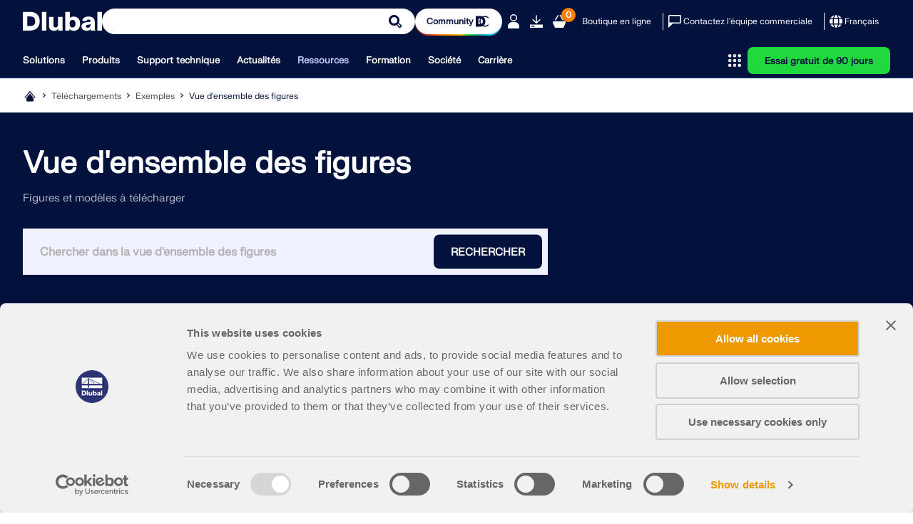

--- FILE ---
content_type: text/html; charset=utf-8
request_url: https://www.dlubal.com/fr/telechargements-et-informations/exemples/vue-d-ensemble-des-figures
body_size: 21576
content:
<!DOCTYPE html>
<html lang="fr" class="no-js">
<head>
    <!-- PageID: 33 -->
<!--[if IE]><meta http-equiv="X-UA-Compatible" content="IE=edge"><![endif]-->
<meta charset="UTF-8">
<meta name="author" content="Dlubal Software">
<meta name="application-name" content="Dlubal Software">
<meta name="viewport" content="width=device-width, initial-scale=1.0, shrink-to-fit=no">

    <link rel="stylesheet" href="//cdn.jsdelivr.net/npm/@splidejs/splide@4.1.4/dist/css/splide.min.css" media="screen">
    <link rel="stylesheet" href="/assets/css/style.css?v=deb36ae3-f188-408c-8b6d-af0ae1c67c05" media="screen">
    <link rel="stylesheet" href="/assets/css/print.css?v=deb36ae3-f188-408c-8b6d-af0ae1c67c05" media="print">
    <link rel="stylesheet preload" href="/assets/fonts/FKgrotesk/FKGroteskNeue.woff2" as="font" type="font/woff2" crossorigin="anonymous">


    <script type="text/javascript" id="MathJax-script" src="https://cdn.jsdelivr.net/npm/mathjax@3/es5/tex-mml-chtml.js"></script>
    <link rel="preload" as="script" href="/assets/js/app.js?v=deb36ae3-f188-408c-8b6d-af0ae1c67c05">

<title>Pr&#xE9;sentation du mod&#xE8;le de calcul de structure</title>
<meta name="description" content="Cette section contient les figures et photographies que nous utilisons sur notre site web. Les mod&#xE8;les de calcul de structure sont souvent disponibles au t&#xE9;l&#xE9;chargement." />
<meta name="keywords" content="" />
<meta name="robots" content="index,nofollow" />
<meta name="dl-page-id" content="33" />
<meta name="dl-page-customid" content="33" />
<meta name="dl-page-type" content="10" />
<meta name="dl-page-category" content="5" />
<meta name="dl-page-lang" content="fr" />
<meta property="og:title" content="Pr&#xE9;sentation du mod&#xE8;le de calcul de structure" />
<meta property="og:description" content="Cette section contient les figures et photographies que nous utilisons sur notre site web. Les mod&#xE8;les de calcul de structure sont souvent disponibles au t&#xE9;l&#xE9;chargement." />
<meta property="og:type" content="article" />
<meta property="og:site_name" content="Dlubal Software" />
<meta property="og:url" content="https://www.dlubal.com/fr/telechargements-et-informations/exemples/vue-d-ensemble-des-figures" />
<meta property="og:image" content="https://www.dlubal.com/fr/webimage/015885/2999570/11.jpg" />
<meta property="article:author" content="Dlubal Software" />
<meta property="article:published_time" content="2021-11-18T11:11:00.0000000" />
<meta property="article:modified_time" content="2024-03-08T13:56:02.5200000" />
<meta name="twitter:card" content="summary_large_image" />
<meta name="twitter:title" content="Pr&#xE9;sentation du mod&#xE8;le de calcul de structure" />
<meta name="twitter:description" content="Cette section contient les figures et photographies que nous utilisons sur notre site web. Les mod&#xE8;les de calcul de structure sont souvent disponibles au t&#xE9;l&#xE9;chargement." />
<meta name="twitter:site" content="@dlubal_fr" />
<meta name="twitter:image" content="https://www.dlubal.com/fr/webimage/015885/2999570/11.jpg" />
<meta property="fb:app_id" content="527732318070111" />

    <link rel="canonical" href="https://www.dlubal.com/fr/telechargements-et-informations/exemples/vue-d-ensemble-des-figures" />


        <link rel="alternate" hreflang="de" href="https://www.dlubal.com/de/downloads-und-infos/beispiele/bilderuebersicht" />
        <link rel="alternate" hreflang="en" href="https://www.dlubal.com/en/downloads-and-information/examples-and-tutorials/image-overview" />
        <link rel="alternate" hreflang="fr" href="https://www.dlubal.com/fr/telechargements-et-informations/exemples/vue-d-ensemble-des-figures" />
        <link rel="alternate" hreflang="es" href="https://www.dlubal.com/es/descargas-e-informacion/ejemplos-y-tutoriales/vista-general-de-imagenes" />
        <link rel="alternate" hreflang="pt" href="https://www.dlubal.com/pt/download-e-informacao/exemplos-e-tutoriais/vista-geral-imagens" />
        <link rel="alternate" hreflang="it" href="https://www.dlubal.com/it/download-e-info/esempi-e-tutorial/image-overview" />
        <link rel="alternate" hreflang="cs" href="https://www.dlubal.com/cs/stahovani-a-informace/priklady/prehled-obrazku" />
        <link rel="alternate" hreflang="pl" href="https://www.dlubal.com/pl/pliki-do-pobrania-i-informacje/przyklady-i-instrukcje/image-overview" />
        <link rel="alternate" hreflang="ru" href="https://www.dlubal.com/ru/skachat-i-info/primery-i-rukovodstva/obzor-izobrazhenij" />
        <link rel="alternate" hreflang="zh" href="https://www.dlubal.com/zh/downloads-and-information/examples-and-tutorials/image-overview" />
        <link rel="alternate" hreflang="x-default" href="https://www.dlubal.com/en/downloads-and-information/examples-and-tutorials/image-overview" />

<link rel="icon" type="image/svg+xml" href="/assets/img/favicons/favicon.svg?v=deb36ae3-f188-408c-8b6d-af0ae1c67c05">
<link rel="mask-icon" href="/assets/img/favicons/favicon-safari.svg?v=deb36ae3-f188-408c-8b6d-af0ae1c67c05" color="#03123d">
<link rel="apple-touch-icon" href="/assets/img/favicons/favicon_180-180.png?v=deb36ae3-f188-408c-8b6d-af0ae1c67c05">
<script src="/assets/js/lib.js?v=deb36ae3-f188-408c-8b6d-af0ae1c67c05" type="text/javascript"></script>
<script src="https://consent.cookiebot.com/uc.js" data-cbid="8c3fec4f-6684-4722-a55e-40c408e4e291"  type="text/javascript" async></script>

<!-- Google Tag Manager -->
<script type="text/plain" data-cookieconsent="statistics">
  (function(w,d,s,l,i){w[l]=w[l]||[];w[l].push({'gtm.start':
new Date().getTime(),event:'gtm.js'});var f=d.getElementsByTagName(s)[0],
j=d.createElement(s),dl=l!='dataLayer'?'&l='+l:'';j.async=true;j.src=
'https://www.googletagmanager.com/gtm.js?id='+i+dl;f.parentNode.insertBefore(j,f);
})(window,document,'script','dataLayer','GTM-W5S5FXT');
</script>
<!-- End Google Tag Manager -->

<!-- Schema Org  - automatically generated -->
<script type="application/ld+json">
{
 "@context": "https://schema.org",
 "@type": "WebPage",
 "name": "Vue d&#39;ensemble des figures",
 "description": "",
 "url": "https://www.dlubal.com/fr/telechargements-et-informations/exemples/vue-d-ensemble-des-figures",
   "publisher": {
     "@type": "Organization",
     "name": "Dlubal Software",
     "url": "https://www.dlubal.com/fr",
     "contactPoint": {
         "@type": "ContactPoint",
        "telephone": "+33 9 80 40 58 20 ",
         "contactType": "customer service"
         }
   }

}

</script>
<!-- End Schema Org -->




</head>
<body>
    




    <header class="header header--with-line"  data-crawl="false">
        <div class="container js-ng-link-target">
            

<div class="header__wrapper">
    
<div class="header__top js-header-top">
    <div class="header__top-wrapper">

        <div class="header__logo">
            <a href="/fr" class="header__logo" target="_self" title="Retour &#xE0; la page d&#x27;accueil">
                <div class="logo">
                    		<span class="icon-svg icon-svg--dlubal-logo" aria-hidden="true" >
			<svg class="icon-svg__svg" xmlns:xlink="http://www.w3.org/1999/xlink">
				<use xlink:href="/assets/img/bg/icons-svg.svg?v=deb36ae3-f188-408c-8b6d-af0ae1c67c05#icon-dlubal-logo" width="100%" height="100%" focusable="false" ></use>
			</svg>
		</span>

                </div>
            </a>
        </div>
        <div class="header__search js-header-search">
<form action="/fr/rechercher" method="get">                <div class="g-input">
                    <div class="g-input__wrapper">
                        <button type="submit" class="g-input__action g-input__action--search"></button>
                        <input type="text" class="g-input__input-box" name="q" placeholder="Modéliser et calculer – Logiciel éprouvé pour l’ingénierie des structures">
                        <input type="hidden" name="f" value="_" />
                    </div>
                </div>
</form>        </div>
        
            <div class="header__community-btn">
                <a href="https://community.dlubal.com/" target="_blank" class="g-btn g-btn--s">
                    <span>Community
</span>
                    		<span class="icon-svg icon-svg--i-dlubal-community_24-24" aria-hidden="true" >
			<svg class="icon-svg__svg" xmlns:xlink="http://www.w3.org/1999/xlink">
				<use xlink:href="/assets/img/bg/icons-svg.svg?v=deb36ae3-f188-408c-8b6d-af0ae1c67c05#icon-i-dlubal-community_24-24" width="100%" height="100%" focusable="false" ></use>
			</svg>
		</span>

                </a>
            </div>
        
        <div class="header__top-actions">
            <div class="action action--account js-account js-action-for-popup">
                <button type="button">
                    		<span class="icon-svg icon-svg--i-account-2_24-24" aria-hidden="true" >
			<svg class="icon-svg__svg" xmlns:xlink="http://www.w3.org/1999/xlink">
				<use xlink:href="/assets/img/bg/icons-svg.svg?v=deb36ae3-f188-408c-8b6d-af0ae1c67c05#icon-i-account-2_24-24" width="100%" height="100%" focusable="false" ></use>
			</svg>
		</span>

                </button>
                <div class="pop-up js-pop-up">
                        <div class="wrapper b-account b-account--unsigned">
                            

<div class="b-sign-in-form" id="loginform_2585e212971e444e9c19b2ad77bd7492">
    
    
    
    <div class="text--dark_blue f-fkgrotesk-eb--16 u-m__b--16">Connectez-vous à votre compte</div>
    <p>Inscrivez-vous &#xE0; l&#x2019;Extranet Dlubal pour tirer le meilleur parti du logiciel et avoir un acc&#xE8;s exclusif &#xE0; vos donn&#xE9;es personnelles.</p>
    <div class="u-m__b--16">
        

<div class="g-input  ">
    <label for="loginformUsername_4ea5ca17246940d1843f1dc5c9f89f83" class="g-input__caption text--grey_30 f-fkgrotesk-sb--12 u-m__b--04">
        E-mail

        
    </label>
    <div class="g-input__wrapper u-m__b--04">
        <input class="g-input__input-box bg--egyptian_6 f-fkgrotesk-r--15" id="loginformUsername_4ea5ca17246940d1843f1dc5c9f89f83" name="inp_login_username" type="email" value="" />
    </div>
</div>

    </div>
    <div class="u-m__b--16">
        

<div class="g-input  ">
    <label for="loginformPassword_e338ecc03195437c830d38488cdd2801" class="g-input__caption text--grey_30 f-fkgrotesk-sb--12 u-m__b--04">
        Mot de passe

        <a href="/fr/extranet/demander-un-nouveau-mot-de-passe" target="_self" class="g-input__right-info text--dark_blue">Réinitialiser le mot de passe</a>
    </label>
    <div class="g-input__wrapper u-m__b--04">
        <input class="g-input__input-box bg--egyptian_6 f-fkgrotesk-r--15 js-password" id="loginformPassword_e338ecc03195437c830d38488cdd2801" name="inp_login_password" type="password" value="" />
            <button type="button" class="g-input__action g-input__action--password js-password-button"></button>
    </div>
</div>

    </div>
    <button type="button"class="g-btn g-btn--upper g-btn--p-7-5 text--white bg--dark_blue"data-js-api="{&quot;url&quot;:&quot;/fr/api/extranet/login&quot;,&quot;data&quot;:{&quot;formctrlid&quot;:&quot;loginform_2585e212971e444e9c19b2ad77bd7492&quot;,&quot;username&quot;:&quot;#loginformUsername_4ea5ca17246940d1843f1dc5c9f89f83&quot;,&quot;password&quot;:&quot;#loginformPassword_e338ecc03195437c830d38488cdd2801&quot;,&quot;submit&quot;:&quot;1&quot;,&quot;nowrap&quot;:&quot;1&quot;,&quot;successreturnurl&quot;:&quot;/fr/extranet/mon-compte&quot;}}">Se connecter</button>
    <div class="b-sign-in-form__info-block f-fkgrotesk-sb--12 text--grey_30">
        <a href="/fr/extranet/creer-un-nouveau-compte-1" target="_self" class="g-btn g-btn--p-7-5 g-btn--upper text--dark_blue bg--white brdr--dark_blue u-m__t--12 u-m__b--32">Créer un compte</a>
    </div>
    <div class="b-sign-in-form__info-block f-fkgrotesk-sb--13 text--grey_30">
        En vous connectant à votre compte Dlubal, vous acceptez les <a href="/fr/mentions-legales/conditions-generales-de-vente">conditions générales de vente</a> de Dlubal Software. Veuillez consulter notre Politique de confidentialité et notre Politique de cookies.
    </div>
</div>
                        </div>
                </div>
            </div>

            <div class="action only-desktop">
                <a href="/fr/telechargements-et-informations/version-dessai-gratuite/telecharger-la-version-d-essai" target="_self" title="Essai gratuit de 90 jours" class="no-underline">
                    		<span class="icon-svg icon-svg--i-downloads_24-24" aria-hidden="true" >
			<svg class="icon-svg__svg" xmlns:xlink="http://www.w3.org/1999/xlink">
				<use xlink:href="/assets/img/bg/icons-svg.svg?v=deb36ae3-f188-408c-8b6d-af0ae1c67c05#icon-i-downloads_24-24" width="100%" height="100%" focusable="false" ></use>
			</svg>
		</span>

                </a>
            </div>
            <div class="action">
                <a class="no-underline" href="/fr/boutique-en-ligne/panier" target="_self">
                    <span class="counter f-fkgrotesk-b--12">
                        <span id="basket-total-items">0</span>
                    </span>
                    		<span class="icon-svg icon-svg--i-webshop_24-24" aria-hidden="true" >
			<svg class="icon-svg__svg" xmlns:xlink="http://www.w3.org/1999/xlink">
				<use xlink:href="/assets/img/bg/icons-svg.svg?v=deb36ae3-f188-408c-8b6d-af0ae1c67c05#icon-i-webshop_24-24" width="100%" height="100%" focusable="false" ></use>
			</svg>
		</span>

                </a>
            </div>
            <div class="action action--btn only-desktop">
                <a class="no-underline" href="/fr/boutique-en-ligne" target="_self">Boutique en ligne</a>
            </div>
            <span class="separator only-desktop"></span>
            <div class="action action--btn-icon only-desktop">
                <a href="/fr/support-et-formation/ventes/contacter-notre-equipe-commerciale" target="_self" class="no-underline">
                    		<span class="icon-svg icon-svg--i-message_24-24" aria-hidden="true" >
			<svg class="icon-svg__svg" xmlns:xlink="http://www.w3.org/1999/xlink">
				<use xlink:href="/assets/img/bg/icons-svg.svg?v=deb36ae3-f188-408c-8b6d-af0ae1c67c05#icon-i-message_24-24" width="100%" height="100%" focusable="false" ></use>
			</svg>
		</span>

                    <span>Contactez l'équipe commerciale</span>
                </a>
            </div>
            <span class="separator only-desktop"></span>
            

<div class="action action--language-switcher action--btn-icon js-language-switcher js-action-for-popup">
    <button type="button" class="no-underline">
        		<span class="icon-svg icon-svg--i-globe_24-24" aria-hidden="true" >
			<svg class="icon-svg__svg" xmlns:xlink="http://www.w3.org/1999/xlink">
				<use xlink:href="/assets/img/bg/icons-svg.svg?v=deb36ae3-f188-408c-8b6d-af0ae1c67c05#icon-i-globe_24-24" width="100%" height="100%" focusable="false" ></use>
			</svg>
		</span>

        <span>Français</span>
        		<span class="icon-svg icon-svg--i-arrow-2_32-32" aria-hidden="true" >
			<svg class="icon-svg__svg" xmlns:xlink="http://www.w3.org/1999/xlink">
				<use xlink:href="/assets/img/bg/icons-svg.svg?v=deb36ae3-f188-408c-8b6d-af0ae1c67c05#icon-i-arrow-2_32-32" width="100%" height="100%" focusable="false" ></use>
			</svg>
		</span>

    </button>
    <div class="pop-up js-pop-up">
        <div class="wrapper b-language-sw">
            <div class="title">Langue</div>
            <ul>
                    <li class="">
                        <a href="/de/downloads-und-infos/beispiele/bilderuebersicht" target="_self">Deutsch</a>
                    </li>
                    <li class="">
                        <a href="/en/downloads-and-information/examples-and-tutorials/image-overview" target="_self">English</a>
                    </li>
                    <li class=" active">
                        <a href="/fr/telechargements-et-informations/exemples/vue-d-ensemble-des-figures" target="_self">Français</a>
                    </li>
                    <li class="">
                        <a href="/es/descargas-e-informacion/ejemplos-y-tutoriales/vista-general-de-imagenes" target="_self">Español</a>
                    </li>
                    <li class="">
                        <a href="/pt/download-e-informacao/exemplos-e-tutoriais/vista-geral-imagens" target="_self">Português</a>
                    </li>
                    <li class="">
                        <a href="/it/download-e-info/esempi-e-tutorial/image-overview" target="_self">Italiano</a>
                    </li>
                    <li class="">
                        <a href="/cs/stahovani-a-informace/priklady/prehled-obrazku" target="_self">Česky</a>
                    </li>
                    <li class="">
                        <a href="/pl/pliki-do-pobrania-i-informacje/przyklady-i-instrukcje/image-overview" target="_self">Polski</a>
                    </li>
                    <li class="">
                        <a href="/ru/skachat-i-info/primery-i-rukovodstva/obzor-izobrazhenij" target="_self">Pусский</a>
                    </li>
                    <li class="">
                        <a href="/zh/downloads-and-information/examples-and-tutorials/image-overview" target="_self">中文(简体)</a>
                    </li>
            </ul>
        </div>
    </div>
</div>

            <div class="action action--burger only-mobile">
                <button type="button" class="js-burger-button">
                    		<span class="icon-svg icon-svg--i-burger_24-24" aria-hidden="true" >
			<svg class="icon-svg__svg" xmlns:xlink="http://www.w3.org/1999/xlink">
				<use xlink:href="/assets/img/bg/icons-svg.svg?v=deb36ae3-f188-408c-8b6d-af0ae1c67c05#icon-i-burger_24-24" width="100%" height="100%" focusable="false" ></use>
			</svg>
		</span>

                    		<span class="icon-svg icon-svg--i-cross-24_24" aria-hidden="true" >
			<svg class="icon-svg__svg" xmlns:xlink="http://www.w3.org/1999/xlink">
				<use xlink:href="/assets/img/bg/icons-svg.svg?v=deb36ae3-f188-408c-8b6d-af0ae1c67c05#icon-i-cross-24_24" width="100%" height="100%" focusable="false" ></use>
			</svg>
		</span>

                </button>
            </div>
        </div>
    </div>
</div>
    
<div class="header__bottom js-header-bottom">
    <div class="header__bottom-wrapper">
        <div class="header__nav">
    <nav class="m-main-navigation">
        <ul class="m-main-navigation__links">
            
                <li class="m-main-navigation__link">
                    <button class="js-menu-tab js-ng-link-target" >Solutions
</button>
                    <section class="m-main-navigation__content js-mobile-signpost js-menu-content">
                        <div class="content-wrapper">
                            <div class="content">
                                    
<div class="content__column js-ng-link-target" >
            <a href="/fr/solutions/branches-d-activite" target="_self" class="title">Secteurs d’activités
</a>
        
        <div class="text-wrapper">
            
        
            
                    
                        <ul>
                                <li class="js-ng-link-target"  >
                                        <a href="/fr/solutions/branches-d-activite/structures-en-beton-arme" target="_self">Structures en béton armé
</a>
                                </li>
                                <li class="js-ng-link-target"  >
                                        <a href="/fr/solutions/branches-d-activite/structures-en-beton-precontraint" target="_self">Structures en béton précontraint
</a>
                                </li>
                                <li class="js-ng-link-target"  >
                                        <a href="/fr/solutions/branches-d-activite/structures-acier" target="_self">Structures acier
</a>
                                </li>
                                <li class="js-ng-link-target"  >
                                        <a href="/fr/solutions/branches-d-activite/structures-en-bois" target="_self">Structures en bois
</a>
                                </li>
                                <li class="js-ng-link-target"  >
                                        <a href="/fr/solutions/branches-d-activite/structures-maconnerie" target="_self">Structures en maçonnerie
</a>
                                </li>
                                <li class="js-ng-link-target"  >
                                        <a href="/fr/solutions/branches-d-activite/structures-aluminium-legeres" target="_self">Structures en aluminium et légères
</a>
                                </li>
                                <li class="js-ng-link-target"  >
                                        <a href="/fr/solutions/branches-d-activite/batiments" target="_self">Bâtiments
</a>
                                </li>
                                <li class="js-ng-link-target"  >
                                        <a href="/fr/solutions/branches-d-activite/structures-industrielles" target="_self">Structures industrielles
</a>
                                </li>
                                <li class="js-ng-link-target"  >
                                        <a href="/fr/solutions/branches-d-activite/systemes-de-canalisation" target="_self">Systèmes de canalisation
</a>
                                </li>
                                <li class="js-ng-link-target"  >
                                        <a href="/fr/solutions/branches-d-activite/construction-de-ponts" target="_self">Construction de pont
</a>
                                </li>
                                <li class="js-ng-link-target"  >
                                        <a href="/fr/solutions/branches-d-activite/grues-et-ponts-roulants" target="_self">Grues et ponts roulants
</a>
                                </li>
                                <li class="js-ng-link-target"  >
                                        <a href="/fr/solutions/branches-d-activite/tours-et-pylones" target="_self">Tours et pylônes
</a>
                                </li>
                                <li class="js-ng-link-target"  >
                                        <a href="/fr/solutions/branches-d-activite/structures-en-verre" target="_self">Structures en verre
</a>
                                </li>
                                <li class="js-ng-link-target"  >
                                        <a href="/fr/solutions/branches-d-activite/dimensionnement-de-structures-textiles" target="_self">Structure en toile tendue et structure textile
</a>
                                </li>
                                <li class="js-ng-link-target" data-hidden="true" >
                                        <a href="/fr/solutions/branches-d-activite/structures-a-cables-et-reseaux-de-cable" target="_self">Structures à câbles et à réseaux de câbles
</a>
                                </li>
                                <li class="js-ng-link-target" data-hidden="true" >
                                        <a href="/fr/solutions/branches-d-activite/structures-panneaux-clt-stratifies-et-sandwich" target="_self">Structures stratifiées et sandwich
</a>
                                </li>
                                <li class="js-ng-link-target" data-hidden="true" >
                                        <a href="/fr/solutions/branches-d-activite/structures-temporaires" target="_self">Structures temporaires
</a>
                                </li>
                                <li class="js-ng-link-target" data-hidden="true" >
                                        <a href="/fr/solutions/branches-d-activite/structures-d-echafaudage-et-racks" target="_self">Échafaudages et racks de stockage
</a>
                                </li>
                                <li class="js-ng-link-target" data-hidden="true" >
                                        <a href="/fr/solutions/branches-d-activite/logiciels-de-calcul-de-structures-offshores" target="_self">Structures offshore
</a>
                                </li>
                                <li class="js-ng-link-target" data-hidden="true" >
                                        <a href="/fr/solutions/branches-d-activite/silos-et-reservoirs-de-stockage" target="_self">Silos et réservoirs de stockage
</a>
                                </li>
                                <li class="js-ng-link-target" data-hidden="true" >
                                        <a href="/fr/solutions/branches-d-activite/installations-d-energie-renouvelable" target="_self">Installations d'exploitation des énergies renouvelables
</a>
                                </li>
                                <li class="js-ng-link-target" data-hidden="true" >
                                        <a href="/fr/solutions/branches-d-activite/structures-solaires-et-systemes-de-montage" target="_self">Structures solaires et systèmes de montage
</a>
                                </li>
                                <li class="js-ng-link-target" data-hidden="true" >
                                        <a href="/fr/solutions/branches-d-activite/construction-navale-flottante" target="_self">Construction navale et structures flottantes
</a>
                                </li>
                                <li class="js-ng-link-target" data-hidden="true" >
                                        <a href="/fr/solutions/branches-d-activite/manutention-et-convoyage" target="_self">Structures de convoyage
</a>
                                </li>
                                <li class="js-ng-link-target" data-hidden="true" >
                                        <a href="/fr/solutions/branches-d-activite/installations-de-forage-et-derricks" target="_self">Structures de forage
</a>
                                </li>
                                <li class="js-ng-link-target" data-hidden="true" >
                                        <a href="/fr/solutions/branches-d-activite/calcul-de-piscines-et-parcs-aquatiques" target="_self">Piscines et parcs aquatiques
</a>
                                </li>
                                <li class="js-ng-link-target" data-hidden="true" >
                                        <a href="/fr/solutions/branches-d-activite/structures-de-conteneurs" target="_self">Structures de conteneurs
</a>
                                </li>
                                <li class="js-ng-link-target" data-hidden="true" >
                                        <a href="/fr/solutions/branches-d-activite/fondations-sur-pieu-fores" target="_self">Fondations sur pieux forés
</a>
                                </li>
                                <li class="js-ng-link-target" data-hidden="true" >
                                        <a href="/fr/solutions/branches-d-activite/escaliers" target="_self">Escaliers
</a>
                                </li>
                                <li class="js-ng-link-target" data-hidden="true" >
                                        <a href="/fr/solutions/branches-d-activite/centrales-electriques" target="_self">Centrales électriques
</a>
                                </li>
                                <li class="js-ng-link-target" data-hidden="true" >
                                        <a href="/fr/solutions/branches-d-activite/ingenierie-hydraulique" target="_self">Ingénierie hydraulique acier
</a>
                                </li>
                                <li class="js-ng-link-target" data-hidden="true" >
                                        <a href="/fr/solutions/branches-d-activite/ingenierie-mecanique" target="_self">Génie mécanique
</a>
                                </li>
                                <li class="js-ng-link-target" data-hidden="true" >
                                        <a href="/fr/solutions/branches-d-activite/structures-a-coussins-gonflables-en-etfe" target="_self">Structures à coussins gonflables en ETFE
</a>
                                </li>
                        </ul>
                        
                            <button class="show-more-button" data-text-hidden="Afficher moins" data-text-shown="Afficher plus">
                                		<span class="icon-svg icon-svg--i-circle-plus_24-24 plus" aria-hidden="true" >
			<svg class="icon-svg__svg" xmlns:xlink="http://www.w3.org/1999/xlink">
				<use xlink:href="/assets/img/bg/icons-svg.svg?v=deb36ae3-f188-408c-8b6d-af0ae1c67c05#icon-i-circle-plus_24-24" width="100%" height="100%" focusable="false" ></use>
			</svg>
		</span>

                                		<span class="icon-svg icon-svg--i-circle-minus_24-24 minus" aria-hidden="true" >
			<svg class="icon-svg__svg" xmlns:xlink="http://www.w3.org/1999/xlink">
				<use xlink:href="/assets/img/bg/icons-svg.svg?v=deb36ae3-f188-408c-8b6d-af0ae1c67c05#icon-i-circle-minus_24-24" width="100%" height="100%" focusable="false" ></use>
			</svg>
		</span>

                                <span>
                                    <strong>Afficher plus</strong>
                                </span>
                            </button>
                        
                    
            
        </div>
</div>

                                    
<div class="content__column js-ng-link-target" >
            <a href="/fr/solutions/champs-application" target="_self" class="title">Champs d'application
</a>
        
        <div class="text-wrapper">
            
        
            
                    
                        <ul>
                                <li class="js-ng-link-target"  >
                                        <a href="/fr/solutions/champs-application/ingenierie-structurale" target="_self">Ingénierie structurale
</a>
                                </li>
                                <li class="js-ng-link-target"  >
                                        <a href="/fr/solutions/champs-application/logiciel-de-analyse-par-elements-finis-mef" target="_self">Analyse selon la méthode des éléments finis (MEF)
</a>
                                </li>
                                <li class="js-ng-link-target"  >
                                        <a href="/fr/solutions/champs-application/simulation-flux-de-vent-et-generation-charges-de-vent" target="_self">Simulation des flux de vent et génération des charges de vent
</a>
                                </li>
                                <li class="js-ng-link-target"  >
                                        <a href="/fr/solutions/champs-application/logiciels-pour-analyse-des-contraintes" target="_self">Analyse des contraintes
</a>
                                </li>
                                <li class="js-ng-link-target"  >
                                        <a href="/fr/solutions/champs-application/calculs-non-lineaires" target="_self">Analyse non linéaire
</a>
                                </li>
                                <li class="js-ng-link-target"  >
                                        <a href="/fr/solutions/champs-application/analyse-de-stabilite" target="_self">Analyse de stabilité
</a>
                                </li>
                                <li class="js-ng-link-target"  >
                                        <a href="/fr/solutions/champs-application/analyse-de-flambement-non-lineaire" target="_self">Analyse de flambement non linéaire
</a>
                                </li>
                                <li class="js-ng-link-target"  >
                                        <a href="/fr/solutions/champs-application/analyse-de-torsion-de-gauchissement" target="_self">Analyse de la torsion de gauchissement
</a>
                                </li>
                                <li class="js-ng-link-target"  >
                                        <a href="/fr/solutions/champs-application/analyse-dynamique-et-sismique" target="_self">Analyses dynamiques et sismiques
</a>
                                </li>
                                <li class="js-ng-link-target"  >
                                        <a href="/fr/solutions/champs-application/analyse-dynamique-non-lineaire" target="_self">Analyse dynamique non linéaire
</a>
                                </li>
                                <li class="js-ng-link-target"  >
                                        <a href="/fr/solutions/champs-application/logiciel-d-analyse-pushover" target="_self">Analyse pushover
</a>
                                </li>
                                <li class="js-ng-link-target"  >
                                        <a href="/fr/solutions/champs-application/recherche-de-forme-membranes-et-cables" target="_self">Recherche de forme et patrons de coupe
</a>
                                </li>
                                <li class="js-ng-link-target"  >
                                        <a href="/fr/produits/rfem-calcul-par-elements-finis/modules-pour-rfem-6/assemblages/assemblages-acier/entree-de-donnees-assemblages-acier" target="_self">Assemblages acier
</a>
                                </li>
                                <li class="js-ng-link-target"  >
                                        <a href="/fr/solutions/champs-application/planification-orientee-bim/qu-est-ce-que-le-bim" target="_self">Planification orientée BIM
</a>
                                </li>
                                <li class="js-ng-link-target" data-hidden="true" >
                                        <a href="/fr/solutions/champs-application/logiciel-de-calcul-pour-profiles-formes-a-froid" target="_self">Profilés formés à froid
</a>
                                </li>
                                <li class="js-ng-link-target" data-hidden="true" >
                                        <a href="/fr/solutions/champs-application/logiciel-pour-les-interactions-sol-structure" target="_self">Interaction sol-structure
</a>
                                </li>
                                <li class="js-ng-link-target" data-hidden="true" >
                                        <a href="/fr/solutions/champs-application/logiciels-de-calcul-de-structure-pour-facades" target="_self">Calcul de façades
</a>
                                </li>
                                <li class="js-ng-link-target" data-hidden="true" >
                                        <a href="/fr/solutions/champs-application/logiciels-pour-les-fondations-et-la-geotechnique" target="_self">Fondations et géotechnique
</a>
                                </li>
                                <li class="js-ng-link-target" data-hidden="true" >
                                        <a href="/fr/solutions/champs-application/logiciel-pour-les-phases-de-construction" target="_self">Phases de construction
</a>
                                </li>
                                <li class="js-ng-link-target" data-hidden="true" >
                                        <a href="/fr/solutions/champs-application/logiciel-pour-la-resistance-au-feu" target="_self">Résistance au feu
</a>
                                </li>
                        </ul>
                        
                            <button class="show-more-button" data-text-hidden="Afficher moins" data-text-shown="Afficher plus">
                                		<span class="icon-svg icon-svg--i-circle-plus_24-24 plus" aria-hidden="true" >
			<svg class="icon-svg__svg" xmlns:xlink="http://www.w3.org/1999/xlink">
				<use xlink:href="/assets/img/bg/icons-svg.svg?v=deb36ae3-f188-408c-8b6d-af0ae1c67c05#icon-i-circle-plus_24-24" width="100%" height="100%" focusable="false" ></use>
			</svg>
		</span>

                                		<span class="icon-svg icon-svg--i-circle-minus_24-24 minus" aria-hidden="true" >
			<svg class="icon-svg__svg" xmlns:xlink="http://www.w3.org/1999/xlink">
				<use xlink:href="/assets/img/bg/icons-svg.svg?v=deb36ae3-f188-408c-8b6d-af0ae1c67c05#icon-i-circle-minus_24-24" width="100%" height="100%" focusable="false" ></use>
			</svg>
		</span>

                                <span>
                                    <strong>Afficher plus</strong>
                                </span>
                            </button>
                        
                    
            
        </div>
</div>

                                    
<div class="content__column js-ng-link-target" >
            <a href="/fr/solutions/normes/eurocodes" target="_self" class="title">Normes
</a>
        
        <div class="text-wrapper">
            
        
            
                    
                        <ul>
                                <li class="js-ng-link-target"  >
                                        <a href="/fr/solutions/normes/eurocodes" target="_self">Eurocodes (EC)
</a>
                                </li>
                                <li class="js-ng-link-target"  >
                                        <a href="/fr/solutions/normes/normes-allemandes-din" target="_self">Normes allemandes (DIN)
</a>
                                </li>
                                <li class="js-ng-link-target"  >
                                        <a href="/fr/solutions/normes/normes-britanniques" target="_self">Normes britanniques (BS EN, BS)
</a>
                                </li>
                                <li class="js-ng-link-target"  >
                                        <a href="/fr/solutions/normes/normes-italiennes-ntc" target="_self">Normes techniques de construction Italienne (NTC)
</a>
                                </li>
                                <li class="js-ng-link-target"  >
                                        <a href="/fr/solutions/normes/normes-americaines" target="_self">Normes américaines
</a>
                                </li>
                                <li class="js-ng-link-target"  >
                                        <a href="/fr/solutions/normes/normes-canadiennes-csa" target="_self">Normes canadiennes (CSA)
</a>
                                </li>
                                <li class="js-ng-link-target"  >
                                        <a href="/fr/solutions/normes/normes-australiennes-as" target="_self">Normes australiennes (AS)
</a>
                                </li>
                                <li class="js-ng-link-target"  >
                                        <a href="/fr/solutions/normes/normes-suisses-sia" target="_self">Normes suisses (SIA)
</a>
                                </li>
                                <li class="js-ng-link-target"  >
                                        <a href="/fr/solutions/normes/chinese-standards-gb" target="_self">Normes chinoises (GB, HK)
</a>
                                </li>
                                <li class="js-ng-link-target"  >
                                        <a href="/fr/solutions/normes/normes-indiennes" target="_self">Normes indiennes (IS)
</a>
                                </li>
                                <li class="js-ng-link-target"  >
                                        <a href="/fr/solutions/normes/normes-mexicaines" target="_self">Normes mexicaines (RCDF, CFE Sismo 15)
</a>
                                </li>
                                <li class="js-ng-link-target"  >
                                        <a href="/fr/solutions/normes/normes-russes-sp" target="_self">Normes russes (SP)
</a>
                                </li>
                                <li class="js-ng-link-target"  >
                                        <a href="/fr/solutions/normes/normes-sud-africaines" target="_self">Normes sud-africaines (SANS)
</a>
                                </li>
                                <li class="js-ng-link-target"  >
                                        <a href="/fr/solutions/normes/normes-bresiliennes" target="_self">Normes brésiliennes (NBR)
</a>
                                </li>
                        </ul>
                        
                    
            
        </div>
</div>

                                    
<div class="content__column js-ng-link-target" >
            <a href="/fr/solutions/services-en-ligne/zones-de-neige-de-vent-et-de-sismicite" target="_self" class="title">Services en ligne
</a>
        
        <div class="text-wrapper">
            
        
            
                    
                        <ul class="links-with-icon">
                                <li class="js-ng-link-target"  >
                                        <a href="/fr/solutions/services-en-ligne/zones-de-neige-de-vent-et-de-sismicite" target="_self">
                                            





    <img src="/fr/webimage/059247/4853222/Frame_1000007602.svg?mw=80&amp;hash=52c113f72527f39363ec1334bb1de6b703b6aedf" loading="lazy" alt="Ic&#xF4;ne dans le menu sup&#xE9;rieur de l&#x2019;outil de g&#xE9;olocalisation"  width="33" height="32"  />
    <noscript>
        <img src="/fr/webimage/059247/4853222/Frame_1000007602.svg?mw=80&amp;hash=52c113f72527f39363ec1334bb1de6b703b6aedf" alt="Ic&#xF4;ne dans le menu sup&#xE9;rieur de l&#x2019;outil de g&#xE9;olocalisation"  width="33" height="32" />
    </noscript>

                                            <span>Carte des charges de neige, Vitesses du vent, Carte des charges sismiques
</span>
                                        </a>
                                </li>
                                <li class="js-ng-link-target"  >
                                        <a href="/fr/solutions/services-en-ligne/calcul-dans-le-cloud" target="_self">
                                            





    <img src="/fr/webimage/059248/4853227/cloud-menu.svg?mw=80&amp;hash=a414d395c42ee34ec35936f6d93281491e31021e" loading="lazy" alt="Ic&#xF4;ne Calcul dans le Cloud"  width="33" height="32"  />
    <noscript>
        <img src="/fr/webimage/059248/4853227/cloud-menu.svg?mw=80&amp;hash=a414d395c42ee34ec35936f6d93281491e31021e" alt="Ic&#xF4;ne Calcul dans le Cloud"  width="33" height="32" />
    </noscript>

                                            <span>Calculs dans le Cloud
</span>
                                        </a>
                                </li>
                                <li class="js-ng-link-target"  >
                                        <a href="/fr/solutions/services-en-ligne/wiki-du-calcul-de-structure" target="_self">
                                            





    <img src="/fr/webimage/059249/4853228/wiki-menu.svg?mw=80&amp;hash=28d5b26b57100c7f3408175c61d2d9e5ffc620ba" loading="lazy" alt="Ic&#xF4;ne Wiki calcul de structure"  width="33" height="32"  />
    <noscript>
        <img src="/fr/webimage/059249/4853228/wiki-menu.svg?mw=80&amp;hash=28d5b26b57100c7f3408175c61d2d9e5ffc620ba" alt="Ic&#xF4;ne Wiki calcul de structure"  width="33" height="32" />
    </noscript>

                                            <span>Wiki du calcul de structure
</span>
                                        </a>
                                </li>
                                <li class="js-ng-link-target"  >
                                        <a href="https://www.dlubal.com/fr/proprietes-des-sections/" target="_blank">
                                            





    <img src="/fr/webimage/059250/4853229/cross-section-menu.svg?mw=80&amp;hash=e9d703eb1f51b64224661cddea0c55011a95abf7" loading="lazy" alt="Ic&#xF4;ne Propri&#xE9;t&#xE9;s de section des sections acier et bois"  width="33" height="32"  />
    <noscript>
        <img src="/fr/webimage/059250/4853229/cross-section-menu.svg?mw=80&amp;hash=e9d703eb1f51b64224661cddea0c55011a95abf7" alt="Ic&#xF4;ne Propri&#xE9;t&#xE9;s de section des sections acier et bois"  width="33" height="32" />
    </noscript>

                                            <span>Propriétés de sections en acier
</span>
                                        </a>
                                </li>
                        </ul>
                        
                    
            
        </div>
</div>

                            </div>
                            
                                <div class="banners">
                                    <div class="s-menu-banner-set">
                                            <div class="s-menu-banner bg--primary_dark_blue js-ng-link-target" >
                                                <div class="s-menu-banner__content">
                                                        <a href="/fr/solutions/branches-d-activite/structures-solaires-et-systemes-de-montage" target="_self" class="s-menu-banner__title">
                                                            Ingénierie des structures pour systèmes solaires

                                                        </a>
                                                    
                                                        <div class="s-menu-banner__caption">
                                                            <p>Dlubal Software vous aide à créer et à vérifier tout système de montage solaire. Travaillez efficacement avec des structures en acier, en aluminium et en béton dans un seul environnement.</p>

                                                        </div>
                                                    
                                                    <a href="/fr/solutions/branches-d-activite/structures-solaires-et-systemes-de-montage" target="_self" class="s-menu-banner__button u-text-uppercase no-underline">Explorer les outils</a>
                                                </div>
                                                <div class="s-menu-banner__image">
                                                    





    <img src="/fr/webimage/059256/4853279/Frame_1000008316.png?mw=800&amp;hash=b1d6589f81d8cefe2e59857bd1eb8469ec07a53e" loading="lazy" alt="Structures solaires" class="u-hide-for-tablet-and-mobile"  width="800" height="269"  />
    <noscript>
        <img src="/fr/webimage/059256/4853279/Frame_1000008316.png?mw=800&amp;hash=b1d6589f81d8cefe2e59857bd1eb8469ec07a53e" alt="Structures solaires" class="u-hide-for-tablet-and-mobile"  width="800" height="269" />
    </noscript>

                                                    





    <img src="/fr/webimage/059451/4874796/Frame_1000008635.png?mw=800&amp;hash=a485fc17abb9c15e52d9da87c77656139a91be9e" loading="lazy" alt="Structures solaires | Version mobile" class="u-hide-for-desktop"  width="358" height="195"  />
    <noscript>
        <img src="/fr/webimage/059451/4874796/Frame_1000008635.png?mw=800&amp;hash=a485fc17abb9c15e52d9da87c77656139a91be9e" alt="Structures solaires | Version mobile" class="u-hide-for-desktop"  width="358" height="195" />
    </noscript>

                                                </div>
                                            </div>
                                            <div class="s-menu-banner bg--primary_dark_blue js-ng-link-target" >
                                                <div class="s-menu-banner__content">
                                                        <a href="/fr/produits/dlubal-api/api-service" target="_self" class="s-menu-banner__title">
                                                            API Dlubal

                                                        </a>
                                                    
                                                        <div class="s-menu-banner__caption">
                                                            <p>Le nouveau service API Dlubal (gRPC) vous fournit une interface flexible pour le logiciel d'analyse structurelle basée sur Python et C#, avec un accès direct à l'ensemble de la gamme de produits Dlubal.</p>

                                                        </div>
                                                    
                                                    <a href="/fr/produits/dlubal-api/api-service" target="_self" class="s-menu-banner__button u-text-uppercase no-underline">Débuter avec l’API</a>
                                                </div>
                                                <div class="s-menu-banner__image">
                                                    





    <img src="/fr/webimage/059201/4850361/Frame_1000007539.png?mw=800&amp;hash=f70f9697fa3c6b3c2547acbdf79bd9e0c10b04d2" loading="lazy" alt="Arri&#xE8;re-plan pour la banni&#xE8;re du menu principal API" class="u-hide-for-tablet-and-mobile"  width="800" height="275"  />
    <noscript>
        <img src="/fr/webimage/059201/4850361/Frame_1000007539.png?mw=800&amp;hash=f70f9697fa3c6b3c2547acbdf79bd9e0c10b04d2" alt="Arri&#xE8;re-plan pour la banni&#xE8;re du menu principal API" class="u-hide-for-tablet-and-mobile"  width="800" height="275" />
    </noscript>

                                                    





    <img src="/fr/webimage/059201/4850361/Frame_1000007539.png?mw=800&amp;hash=f70f9697fa3c6b3c2547acbdf79bd9e0c10b04d2" loading="lazy" alt="Arri&#xE8;re-plan pour la banni&#xE8;re du menu principal API" class="u-hide-for-desktop"  width="800" height="275"  />
    <noscript>
        <img src="/fr/webimage/059201/4850361/Frame_1000007539.png?mw=800&amp;hash=f70f9697fa3c6b3c2547acbdf79bd9e0c10b04d2" alt="Arri&#xE8;re-plan pour la banni&#xE8;re du menu principal API" class="u-hide-for-desktop"  width="800" height="275" />
    </noscript>

                                                </div>
                                            </div>
                                    </div>
                                </div>
                            
                            
                        </div>
                    </section>
                </li>
                <li class="m-main-navigation__link">
                    <button class="js-menu-tab js-ng-link-target" >Produits
</button>
                    <section class="m-main-navigation__content m-main-navigation__content--mobile-menu-page js-menu-content">
                        <div class="content-wrapper">
                            <div class="content">
                                    
<div class="content__column js-ng-link-target" >
            <a href="/fr/produits/rfem-calcul-par-elements-finis/rfem/rfem" target="_self" class="title">
                





    <img src="/fr/webimage/054256/4224128/Group_3561.svg?mw=48&amp;hash=bfd7448d097682f4559c19f78f6a9f7eb558a51b" loading="lazy" alt="Une ic&#xF4;ne RFEM 6 pour application de logiciel de calcul de structure."  width="48" height="48"  />
    <noscript>
        <img src="/fr/webimage/054256/4224128/Group_3561.svg?mw=48&amp;hash=bfd7448d097682f4559c19f78f6a9f7eb558a51b" alt="Une ic&#xF4;ne RFEM 6 pour application de logiciel de calcul de structure."  width="48" height="48" />
    </noscript>

                <span>RFEM 6
</span>
            </a>
        
            <a href="/fr/produits/rfem-calcul-par-elements-finis/rfem/rfem" target="_self" class="subtitle">
                Le seul logiciel MEF pour tous vos projets

            </a>
        
        <div class="text-wrapper">
            
                <p>RFEM 6 constitue la base de la famille modulaire de programmes et sert à la définition de structures, de matériaux et d'actions pour des systèmes porteurs en plaques, voiles, coques et barres ainsi que pour des solides.
</p>
            
        <a href="/fr/produits/rfem-calcul-par-elements-finis/rfem/rfem" target="_self" class="content-button no-underline">En savoir plus</a>
        </div>
        
                <div class="text-wrapper">
                    <a href="/fr/produits/rfem-calcul-par-elements-finis/modules-pour-rfem-6" target="_self" class="addons__title">
                        





    <img src="/fr/webimage/059192/4849646/Ico_Switch.svg?mw=80&amp;hash=a719e165e33f6b77bed3ef3906ca4dceed12ebe0" loading="lazy" alt="Ic&#xF4;ne de changement de module compl&#xE9;mentaire"  width="22" height="32"  />
    <noscript>
        <img src="/fr/webimage/059192/4849646/Ico_Switch.svg?mw=80&amp;hash=a719e165e33f6b77bed3ef3906ca4dceed12ebe0" alt="Ic&#xF4;ne de changement de module compl&#xE9;mentaire"  width="22" height="32" />
    </noscript>

                        <span class="js-ng-link-target" >Modules complémentaires
</span>
                    </a>
                    <ul class="addons__list">
                            <li class="js-ng-link-target" >
                                <a href="/fr/produits/rfem-calcul-par-elements-finis/modules-pour-rfem-6/analyses-supplementaires" target="_self">Analyses supplémentaires
</a>
                            </li>
                            <li class="js-ng-link-target" >
                                <a href="/fr/produits/rfem-calcul-par-elements-finis/modules-pour-rfem-6/analyses-dynamiques" target="_self">Analyse dynamique
</a>
                            </li>
                            <li class="js-ng-link-target" >
                                <a href="/fr/produits/rfem-calcul-par-elements-finis/modules-pour-rfem-6/solutions-speciales" target="_self">Solutions spéciales
</a>
                            </li>
                            <li class="js-ng-link-target" >
                                <a href="/fr/produits/rfem-calcul-par-elements-finis/modules-pour-rfem-6/verification" target="_self">Vérification
</a>
                            </li>
                            <li class="js-ng-link-target" >
                                <a href="/fr/produits/rfem-calcul-par-elements-finis/modules-pour-rfem-6/assemblages/assemblages-acier/entree-de-donnees-assemblages-acier" target="_self">Assemblages
</a>
                            </li>
                    </ul>
                </div>
        
</div>

                                    
<div class="content__column js-ng-link-target" >
            <a href="/fr/produits/rstab-structures-filaires/rstab-9/qu-est-ce-que-rstab" target="_self" class="title">
                





    <img src="/fr/webimage/054257/4224432/Group_3562.svg?mw=48&amp;hash=3c25ad54c757adc28e967deb65bff48aff559340" loading="lazy" alt="Ic&#xF4;ne RSTAB 9 sans bord"  width="48" height="48"  />
    <noscript>
        <img src="/fr/webimage/054257/4224432/Group_3562.svg?mw=48&amp;hash=3c25ad54c757adc28e967deb65bff48aff559340" alt="Ic&#xF4;ne RSTAB 9 sans bord"  width="48" height="48" />
    </noscript>

                <span>RSTAB 9
</span>
            </a>
        
            <a href="/fr/produits/rstab-structures-filaires/rstab-9/qu-est-ce-que-rstab" target="_self" class="subtitle">
                Logiciel de structures filaires emblématique

            </a>
        
        <div class="text-wrapper">
            
                <p>Grâce à RSTAB, l'ingénieur structure a accès à un logiciel de structures filaires 3D qui répond aux exigences du calcul de structure moderne et reflète l'état actuel des techniques de construction.
</p>
            
        <a href="/fr/produits/rstab-structures-filaires/rstab-9/qu-est-ce-que-rstab" target="_self" class="content-button no-underline">En savoir plus</a>
        </div>
        
                <div class="text-wrapper">
                    <a href="/fr/produits/rstab-structures-filaires/modules-pour-rstab-9" target="_self" class="addons__title">
                        





    <img src="/fr/webimage/059192/4849646/Ico_Switch.svg?mw=80&amp;hash=a719e165e33f6b77bed3ef3906ca4dceed12ebe0" loading="lazy" alt="Ic&#xF4;ne de changement de module compl&#xE9;mentaire"  width="22" height="32"  />
    <noscript>
        <img src="/fr/webimage/059192/4849646/Ico_Switch.svg?mw=80&amp;hash=a719e165e33f6b77bed3ef3906ca4dceed12ebe0" alt="Ic&#xF4;ne de changement de module compl&#xE9;mentaire"  width="22" height="32" />
    </noscript>

                        <span class="js-ng-link-target" >Modules complémentaires
</span>
                    </a>
                    <ul class="addons__list">
                            <li class="js-ng-link-target" >
                                <a href="/fr/produits/rstab-structures-filaires/modules-pour-rstab-9/analyses-supplementaires" target="_self">Analyses supplémentaires
</a>
                            </li>
                            <li class="js-ng-link-target" >
                                <a href="/fr/produits/rstab-structures-filaires/modules-pour-rstab-9/analyses-dynamiques" target="_self">Analyse dynamique
</a>
                            </li>
                            <li class="js-ng-link-target" >
                                <a href="/fr/produits/rstab-structures-filaires/modules-pour-rstab-9/solutions-speciales/optimisation-estimation-des-couts-emissions-de-co2" target="_self">Solutions spéciales
</a>
                            </li>
                            <li class="js-ng-link-target" >
                                <a href="/fr/produits/rstab-structures-filaires/modules-pour-rstab-9/verification" target="_self">Vérification
</a>
                            </li>
                    </ul>
                </div>
        
</div>

                                    
<div class="content__column js-ng-link-target" >
            <a href="/fr/produits/logiciel-pour-les-propriete-de-sections/rsection" target="_self" class="title">
                





    <img src="/fr/webimage/054258/4224515/Group_3563.svg?mw=48&amp;hash=1166292f07332e351b09e247bd0717d6e8f0e4de" loading="lazy" alt="Ic&#xF4;ne sans bordures RSECTION 1"  width="48" height="48"  />
    <noscript>
        <img src="/fr/webimage/054258/4224515/Group_3563.svg?mw=48&amp;hash=1166292f07332e351b09e247bd0717d6e8f0e4de" alt="Ic&#xF4;ne sans bordures RSECTION 1"  width="48" height="48" />
    </noscript>

                <span>RSECTION 1
</span>
            </a>
        
            <a href="/fr/produits/logiciel-pour-les-propriete-de-sections/rsection" target="_self" class="subtitle">
                Calculs de section utilisateurs

            </a>
        
        <div class="text-wrapper">
            
                <p>RSECTION aide les ingénieurs en structure en déterminant les caractéristiques des sections transversales pour une grande variété de profils et permet une analyse de contrainte subséquente.
</p>
            
        <a href="/fr/produits/logiciel-pour-les-propriete-de-sections/rsection" target="_self" class="content-button no-underline">En savoir plus</a>
        </div>
        
</div>

                                    
<div class="content__column js-ng-link-target" >
            <a href="/fr/produits/programmes-autonomes/rwind" target="_self" class="title">
                





    <img src="/fr/webimage/054259/4224562/Component_23.svg?mw=48&amp;hash=9ee19e9a494acac26eeeb296d2060f6bac631d71" loading="lazy" alt="Ic&#xF4;ne RWIND 3 sans bord"  width="48" height="48"  />
    <noscript>
        <img src="/fr/webimage/054259/4224562/Component_23.svg?mw=48&amp;hash=9ee19e9a494acac26eeeb296d2060f6bac631d71" alt="Ic&#xF4;ne RWIND 3 sans bord"  width="48" height="48" />
    </noscript>

                <span>RWIND 3
</span>
            </a>
        
            <a href="/fr/produits/programmes-autonomes/rwind" target="_self" class="subtitle">
                Logiciel CFD pour souffleries numériques

            </a>
        
        <div class="text-wrapper">
            
                <p>RWIND 3 est une soufflerie numérique pour la simulation des flux de vent autour de toutes géométries de bâtiments et pour le calcul des charges de vent sur leurs surfaces.
</p>
            
        <a href="/fr/produits/programmes-autonomes/rwind" target="_self" class="content-button no-underline">En savoir plus</a>
        </div>
        
</div>

                                    
<div class="content__column js-ng-link-target" >
            <a href="/fr/produits/dlubal-api/api-service" target="_self" class="title">
                





    <img src="/fr/webimage/059168/4848335/Name=API,_Background=White,_Icon_Type=Color.svg?mw=48&amp;hash=ddffa59a790ca40657d1a9c710ddbad79912cb71" loading="lazy" alt="Ic&#xF4;ne API"  width="48" height="48"  />
    <noscript>
        <img src="/fr/webimage/059168/4848335/Name=API,_Background=White,_Icon_Type=Color.svg?mw=48&amp;hash=ddffa59a790ca40657d1a9c710ddbad79912cb71" alt="Ic&#xF4;ne API"  width="48" height="48" />
    </noscript>

                <span>API Dlubal
</span>
            </a>
        
            <a href="/fr/produits/dlubal-api/api-service" target="_self" class="subtitle">
                Votre porte vers la modélisation paramétrique et l’automatisation

            </a>
        
        <div class="text-wrapper">
            
                <p>Le nouveau service API de Dlubal (gRPC) vous offre une interface flexible basée sur Python et C# pour le logiciel de calcul de structure, avec un accès direct à toute la gamme de produits Dlubal. Profitez d’une intégration transparente et puissante dans votre logiciel Dlubal – idéal pour la modélisation paramétrique et les tâches d’optimisation complexes.
</p>
            
        <a href="/fr/produits/dlubal-api/api-service" target="_self" class="content-button no-underline">Découvrir l’API</a>
        </div>
        
                <div class="text-wrapper">
                    <a href="/fr/produits/dlubal-api/documentation-api/index" target="_self" class="addons__title">
                        





    <img src="/fr/webimage/059254/4853253/Group_1000004561.svg?mw=80&amp;hash=1f9fd1ffce418a0e85180486eb57d5e7878410c3" loading="lazy" alt="Documentation de l&#x2019;API"  width="16" height="18"  />
    <noscript>
        <img src="/fr/webimage/059254/4853253/Group_1000004561.svg?mw=80&amp;hash=1f9fd1ffce418a0e85180486eb57d5e7878410c3" alt="Documentation de l&#x2019;API"  width="16" height="18" />
    </noscript>

                        <span class="js-ng-link-target" >Documentation API
</span>
                    </a>
                    <ul class="addons__list">
                            <li class="js-ng-link-target" >
                                <a href="/fr/produits/dlubal-api/documentation-api/index" target="_self">Index
</a>
                            </li>
                            <li class="js-ng-link-target" >
                                <a href="/fr/produits/dlubal-api/documentation-api/getting_started" target="_self">Premiers pas
</a>
                            </li>
                            <li class="js-ng-link-target" >
                                <a href="/fr/produits/dlubal-api/documentation-api/api_applications" target="_self">Applications
</a>
                            </li>
                            <li class="js-ng-link-target" >
                                <a href="/fr/produits/dlubal-api/documentation-api/api_objects" target="_self">Objets de modèle
</a>
                            </li>
                            <li class="js-ng-link-target" >
                                <a href="/fr/produits/dlubal-api/documentation-api/abonnements" target="_self">Abonnements & prix
</a>
                            </li>
                            <li class="js-ng-link-target" >
                                <a href="/fr/produits/dlubal-api/documentation-api/examples" target="_self">Exemples
</a>
                            </li>
                    </ul>
                </div>
        
</div>

                            </div>
                            
                                <div class="banners">
                                    <div class="s-menu-banner-set">
                                            <div class="s-menu-banner bg--primary_dark_blue js-ng-link-target" >
                                                <div class="s-menu-banner__content">
                                                        <a href="/fr/produits/rfem-calcul-par-elements-finis/modules-pour-rfem-6/assemblages/assemblages-acier/entree-de-donnees-assemblages-acier" target="_self" class="s-menu-banner__title">
                                                            Analyse aux éléments finis pour les assemblages en acier

                                                        </a>
                                                    
                                                        <div class="s-menu-banner__caption">
                                                            <p>Concevez et analysez des connexions en acier en utilisant le CBFEM, conforme aux normes EN 1993‑1‑8 et AISC 360, entièrement intégré dans RFEM 6 pour des flux de travail structurels plus rapides et plus précis.</p>

                                                        </div>
                                                    
                                                    <a href="/fr/produits/rfem-calcul-par-elements-finis/modules-pour-rfem-6/assemblages/assemblages-acier/entree-de-donnees-assemblages-acier" target="_self" class="s-menu-banner__button u-text-uppercase no-underline">En savoir plus</a>
                                                </div>
                                                <div class="s-menu-banner__image">
                                                    





    <img src="/fr/webimage/059257/4853280/steel-connections.png?mw=800&amp;hash=40e9974b5cb370d4d0203cc737f22d0c7022ca43" loading="lazy" alt="Assemblages acier" class="u-hide-for-tablet-and-mobile"  width="800" height="269"  />
    <noscript>
        <img src="/fr/webimage/059257/4853280/steel-connections.png?mw=800&amp;hash=40e9974b5cb370d4d0203cc737f22d0c7022ca43" alt="Assemblages acier" class="u-hide-for-tablet-and-mobile"  width="800" height="269" />
    </noscript>

                                                    





    <img src="/fr/webimage/059258/4853281/Frame_1000007883.png?mw=800&amp;hash=6ff4db7b2013aa739a327094fbf70494e4683055" loading="lazy" alt="Assemblages en acier" class="u-hide-for-desktop"  width="358" height="195"  />
    <noscript>
        <img src="/fr/webimage/059258/4853281/Frame_1000007883.png?mw=800&amp;hash=6ff4db7b2013aa739a327094fbf70494e4683055" alt="Assemblages en acier" class="u-hide-for-desktop"  width="358" height="195" />
    </noscript>

                                                </div>
                                            </div>
                                            <div class="s-menu-banner bg--primary_dark_blue js-ng-link-target" >
                                                <div class="s-menu-banner__content">
                                                        <a href="https://community.dlubal.com" target="_blank" class="s-menu-banner__title">
                                                            Communauté Dlubal

                                                        </a>
                                                    
                                                        <div class="s-menu-banner__caption">
                                                            <p>Cette plateforme offre un espace pour des demandes techniques, des discussions engageantes sur l'analyse et la conception structurelle, des suggestions de fonctionnalités, et une interaction directe avec l'équipe Dlubal et d'autres utilisateurs.</p>

                                                        </div>
                                                    
                                                    <a href="https://community.dlubal.com" target="_blank" class="s-menu-banner__button u-text-uppercase no-underline">Rejoindre maintenant</a>
                                                </div>
                                                <div class="s-menu-banner__image">
                                                    





    <img src="/fr/webimage/059200/4850252/Frame_1000007539.png?mw=800&amp;hash=f70f9697fa3c6b3c2547acbdf79bd9e0c10b04d2" loading="lazy" alt="Fond pour la banni&#xE8;re du menu principal de la communaut&#xE9; Dlubal" class="u-hide-for-tablet-and-mobile"  width="800" height="201"  />
    <noscript>
        <img src="/fr/webimage/059200/4850252/Frame_1000007539.png?mw=800&amp;hash=f70f9697fa3c6b3c2547acbdf79bd9e0c10b04d2" alt="Fond pour la banni&#xE8;re du menu principal de la communaut&#xE9; Dlubal" class="u-hide-for-tablet-and-mobile"  width="800" height="201" />
    </noscript>

                                                    





    <img src="/fr/webimage/059200/4850252/Frame_1000007539.png?mw=800&amp;hash=f70f9697fa3c6b3c2547acbdf79bd9e0c10b04d2" loading="lazy" alt="Fond pour la banni&#xE8;re du menu principal de la communaut&#xE9; Dlubal" class="u-hide-for-desktop"  width="800" height="201"  />
    <noscript>
        <img src="/fr/webimage/059200/4850252/Frame_1000007539.png?mw=800&amp;hash=f70f9697fa3c6b3c2547acbdf79bd9e0c10b04d2" alt="Fond pour la banni&#xE8;re du menu principal de la communaut&#xE9; Dlubal" class="u-hide-for-desktop"  width="800" height="201" />
    </noscript>

                                                </div>
                                            </div>
                                    </div>
                                </div>
                            
                            
                                <div class="content-footer">
                                    <a href="/fr/produits/anciens-produits/rfem-5/qu-est-ce-que-rfem-5" target="_self">Versions précédentes
</a>
                                </div>
                            
                        </div>
                    </section>
                </li>
                <li class="m-main-navigation__link">
                    <button class="js-menu-tab js-ng-link-target" >Support technique
</button>
                    <section class="m-main-navigation__content js-mobile-signpost js-menu-content">
                        <div class="content-wrapper">
                            <div class="content">
                                    
<div class="content__column js-ng-link-target" >
            <a href="/fr/support-et-formation/support/faq" target="_self" class="title">Support technique
</a>
        
        <div class="text-wrapper">
            
        
            
                    
                        <ul>
                                <li class="js-ng-link-target"  >
                                        <a href="/fr/support-et-formation/support/faq" target="_self">Foire aux Questions (FAQ)
</a>
                                </li>
                                <li class="js-ng-link-target"  >
                                        <a href="/fr/support-et-formation/support/base-de-connaissance" target="_self">Base de connaissance
</a>
                                </li>
                                <li class="js-ng-link-target"  >
                                        <a href="/fr/support-et-formation/support/fonctionnalites-de-produit" target="_self">Fonctionnalités de produit
</a>
                                </li>
                                <li class="js-ng-link-target"  >
                                        <a href="/fr/support-et-formation/support/licence" target="_self">Licences
</a>
                                </li>
                                <li class="js-ng-link-target"  >
                                        <a href="/fr/support-et-formation/support/posez-nous-vos-questions" target="_self">Poser une question
</a>
                                </li>
                                <li class="js-ng-link-target"  >
                                        <a href="/fr/societe/a-propos-de-dlubal-software/notre-equipe/support" target="_self">Notre équipe de support
</a>
                                </li>
                                <li class="js-ng-link-target"  >
                                        <a href="/fr/support-et-formation/support/sugestions-ou-idees" target="_self">Soumettre une fonctionnalité ou une idée
</a>
                                </li>
                                <li class="js-ng-link-target"  >
                                        <a href="/fr/support-et-formation/support/faq/ftopic-11?f=_" target="_self">Résolution des problèmes de licences et autorisations
</a>
                                </li>
                                <li class="js-ng-link-target"  >
                                        <a href="/fr/support-et-formation/support/signaler-un-probleme-ou-un-bug" target="_self">Signaler un problème ou un bug
</a>
                                </li>
                                <li class="js-ng-link-target"  >
                                        <a href="/fr/support-et-formation/support/mises-a-jour-programme" target="_self">Mises à jour du logiciel
</a>
                                </li>
                                <li class="js-ng-link-target"  >
                                        <a href="/fr/support-et-formation/support/erreurs-programme" target="_self">Problèmes de logiciel
</a>
                                </li>
                                <li class="js-ng-link-target"  >
                                        <a href="/fr/support-et-formation/support/formules" target="_self">Formules | Les mathématiques, c'est amusant !
</a>
                                </li>
                        </ul>
                        
                    
            
        </div>
</div>

                                    
<div class="content__column js-ng-link-target" >
            <a href="/fr/support-et-formation/formation/formations-en-ligne" target="_self" class="title">Formations
</a>
        
        <div class="text-wrapper">
            
        
            
                    
                        <ul>
                                <li class="js-ng-link-target"  >
                                        <a href="/fr/produits/rfem-calcul-par-elements-finis/rfem/premiers-pas-avec-rfem" target="_self">Premiers pas avec RFEM
</a>
                                </li>
                                <li class="js-ng-link-target"  >
                                        <a href="/fr/produits/rstab-structures-filaires/rstab-9/premiers-pas-avec-rstab" target="_self">Premiers pas avec RSTAB
</a>
                                </li>
                                <li class="js-ng-link-target"  >
                                        <a href="/fr/support-et-formation/formation/formations-en-ligne" target="_self">Formation en ligne
</a>
                                </li>
                                <li class="js-ng-link-target"  >
                                        <a href="/fr/support-et-formation/formation/formation-chez-dlubal" target="_self">Formation chez Dlubal
</a>
                                </li>
                                <li class="js-ng-link-target"  >
                                        <a href="/fr/support-et-formation/formation/catalogue-de-formation" target="_self">Catalogue de formation
</a>
                                </li>
                                <li class="js-ng-link-target"  >
                                        <a href="/fr/support-et-formation/formation/formation-individuelle" target="_self">Formation Intra-entreprises
</a>
                                </li>
                                <li class="js-ng-link-target"  >
                                        <a href="/fr/support-et-formation/formation/videos" target="_self">Vidéos
</a>
                                </li>
                                <li class="js-ng-link-target"  >
                                        <a href="/fr/support-et-formation/formation/e-learning-videos" target="_self">Vidéos d’e-learning
</a>
                                </li>
                                <li class="js-ng-link-target"  >
                                        <a href="/fr/support-et-formation/formation/webinaires" target="_self">Webinaires Dlubal
</a>
                                </li>
                                <li class="js-ng-link-target"  >
                                        <a href="/fr/support-et-formation/formation/cours-en-ligne" target="_self">Cours en ligne
</a>
                                </li>
                        </ul>
                        
                    
            
        </div>
</div>

                                    
<div class="content__column js-ng-link-target" >
            <a href="/fr/support-et-formation/service/assistance-technique-gratuite" target="_self" class="title">Service
</a>
        
        <div class="text-wrapper">
            
        
            
                    
                        <ul>
                                <li class="js-ng-link-target"  >
                                        <a href="/fr/support-et-formation/service/assistance-technique-gratuite" target="_self">Support / service client gratuit
</a>
                                </li>
                                <li class="js-ng-link-target"  >
                                        <a href="/fr/support-et-formation/service/extranet-mon-compte" target="_self">Extranet | Mon compte
</a>
                                </li>
                                <li class="js-ng-link-target"  >
                                        <a href="/fr/support-et-formation/service/contrat-de-service" target="_self">Contrat de service
</a>
                                </li>
                                <li class="js-ng-link-target"  >
                                        <a href="/fr/support-et-formation/service/geo-zone-tool-determination-de-charges" target="_self">Outil de géolocalisation pour la détermination des charges
</a>
                                </li>
                                <li class="js-ng-link-target"  >
                                        <a href="/fr/support-et-formation/service/mises-a-jour-et-mises-a-niveau" target="_self">Mises à jour et mises à niveau
</a>
                                </li>
                                <li class="js-ng-link-target"  >
                                        <a href="/fr/support-et-formation/service/versions-anterieures-des-programmes" target="_self">Versions antérieures des logiciels Dlubal
</a>
                                </li>
                        </ul>
                        
                    
            
        </div>
</div>

                                    
<div class="content__column js-ng-link-target" >
            <a href="/fr/boutique-en-ligne" target="_self" class="title">Vente
</a>
        
        <div class="text-wrapper">
            
        
            
                    
                        <ul>
                                <li class="js-ng-link-target"  >
                                        <a href="/fr/boutique-en-ligne" target="_self">Boutique en ligne
</a>
                                </li>
                                <li class="js-ng-link-target"  >
                                        <a href="/fr/societe/a-propos-de-dlubal-software/notre-equipe/vente" target="_self">Notre équipe commerciale
</a>
                                </li>
                                <li class="js-ng-link-target"  >
                                        <a href="/fr/support-et-formation/ventes/contacter-notre-equipe-commerciale" target="_self">Contacter notre équipe commerciale
</a>
                                </li>
                                <li class="js-ng-link-target"  >
                                        <a href="/fr/support-et-formation/ventes/demander-demo-en-ligne" target="_self">Demander une démonstration de produit en ligne
</a>
                                </li>
                                <li class="js-ng-link-target"  >
                                        <a href="/fr/societe/a-propos-de-dlubal-software/pourquoi-choisir-dlubal-software" target="_self">Pourquoi choisir Dlubal Software ?
</a>
                                </li>
                        </ul>
                        
                    
            
        </div>
</div>

                                    
<div class="content__column js-ng-link-target" >
            <a href="/fr/support-et-formation/appui-ai/mia-votre-assistant-ai" target="_self" class="title">Assistante IA
</a>
        
        <div class="text-wrapper">
            
        
            
                    
                        <ul>
                                <li class="js-ng-link-target"  >
                                        <a href="/fr/support-et-formation/appui-ai/mia-votre-assistant-ai" target="_self">Mia - Votre assistante IA disponible 24 h/24
</a>
                                </li>
                                <li class="js-ng-link-target"  >
                                        <a href="/fr/support-et-formation/appui-ai/mie-your-ai-expert-en-calcul-de-structures" target="_self">Découvrez votre assistante IA personnelle
</a>
                                </li>
                        </ul>
                        
                    
            
        </div>
</div>

                            </div>
                            
                                <div class="banners">
                                    <div class="s-menu-banner-set">
                                            <div class="s-menu-banner bg--white js-ng-link-target" >
                                                <div class="s-menu-banner__content">
                                                        <a href="/fr/support-et-formation/service/assistance-technique-gratuite" target="_self" class="s-menu-banner__title">
                                                            Support technique et services gratuits

                                                        </a>
                                                    
                                                        <div class="s-menu-banner__caption">
                                                            <p>Besoin d'aide ? Accédez à des options d'assistance gratuites incluant une assistance IA 24h/24 et 7j/7, un support par email et des webinaires.</p>

                                                        </div>
                                                    
                                                    <a href="/fr/support-et-formation/service/assistance-technique-gratuite" target="_self" class="s-menu-banner__button u-text-uppercase no-underline">En savoir plus</a>
                                                </div>
                                                <div class="s-menu-banner__image">
                                                    





    <img src="/fr/webimage/059255/4853270/Frame_1000008314.png?mw=800&amp;hash=d7a2cd7da0d00fe64a49ba01f81e5e21b2e29958" loading="lazy" alt="Support et services gratuits" class="u-hide-for-tablet-and-mobile"  width="800" height="269"  />
    <noscript>
        <img src="/fr/webimage/059255/4853270/Frame_1000008314.png?mw=800&amp;hash=d7a2cd7da0d00fe64a49ba01f81e5e21b2e29958" alt="Support et services gratuits" class="u-hide-for-tablet-and-mobile"  width="800" height="269" />
    </noscript>

                                                    





    <img src="/fr/webimage/059259/4853286/support.png?mw=800&amp;hash=6cae5b9d2442e6a6f96dc5000e2425a82e3a0e93" loading="lazy" alt="Support et service gratuits" class="u-hide-for-desktop"  width="358" height="195"  />
    <noscript>
        <img src="/fr/webimage/059259/4853286/support.png?mw=800&amp;hash=6cae5b9d2442e6a6f96dc5000e2425a82e3a0e93" alt="Support et service gratuits" class="u-hide-for-desktop"  width="358" height="195" />
    </noscript>

                                                </div>
                                            </div>
                                            <div class="s-menu-banner bg--primary_dark_blue js-ng-link-target" >
                                                <div class="s-menu-banner__content">
                                                        <a href="/fr/support-et-formation/support/faq" target="_self" class="s-menu-banner__title">
                                                            Trouver rapidement des réponses

                                                        </a>
                                                    
                                                        <div class="s-menu-banner__caption">
                                                            <p>Trouvez des réponses rapides aux questions courantes concernant Dlubal Software. Recherchez ou filtrez des centaines de FAQ pour résoudre les problèmes en un rien de temps.</p>

                                                        </div>
                                                    
                                                    <a href="/fr/support-et-formation/support/faq" target="_self" class="s-menu-banner__button u-text-uppercase no-underline">Voir la FAQ</a>
                                                </div>
                                                <div class="s-menu-banner__image">
                                                    





    <img src="/fr/webimage/059252/4853241/Frame_1000007540.png?mw=800&amp;hash=18e14d14d2388a8b7ba6edcfcb47cd11932d484f" loading="lazy" alt="FAQ" class="u-hide-for-tablet-and-mobile"  width="800" height="265"  />
    <noscript>
        <img src="/fr/webimage/059252/4853241/Frame_1000007540.png?mw=800&amp;hash=18e14d14d2388a8b7ba6edcfcb47cd11932d484f" alt="FAQ" class="u-hide-for-tablet-and-mobile"  width="800" height="265" />
    </noscript>

                                                    





    <img src="/fr/webimage/059455/4874844/Frame_1000008632.png?mw=800&amp;hash=36a2c2fbfbfce3e85b1eb32361c25f5249cfb47e" loading="lazy" alt="FAQ | Version mobile" class="u-hide-for-desktop"  width="358" height="195"  />
    <noscript>
        <img src="/fr/webimage/059455/4874844/Frame_1000008632.png?mw=800&amp;hash=36a2c2fbfbfce3e85b1eb32361c25f5249cfb47e" alt="FAQ | Version mobile" class="u-hide-for-desktop"  width="358" height="195" />
    </noscript>

                                                </div>
                                            </div>
                                    </div>
                                </div>
                            
                            
                        </div>
                    </section>
                </li>
                <li class="m-main-navigation__link">
                    <button class="js-menu-tab js-ng-link-target" >Actualités
</button>
                    <section class="m-main-navigation__content js-mobile-signpost js-menu-content">
                        <div class="content-wrapper">
                            <div class="content">
                                    
<div class="content__column js-ng-link-target" >
            <a href="/fr/actualites-et-evenements/actualites/dernieres-actualites" target="_self" class="title">Nouveautés
</a>
        
        <div class="text-wrapper">
            
        
            
                    
                        <ul>
                                <li class="js-ng-link-target"  >
                                        <a href="/fr/actualites-et-evenements/actualites/dernieres-actualites" target="_self">Actualités
</a>
                                </li>
                                <li class="js-ng-link-target"  >
                                        <a href="/fr/support-et-formation/support/fonctionnalites-de-produit" target="_self">Nouvelles fonctionnalités de produit
</a>
                                </li>
                                <li class="js-ng-link-target"  >
                                        <a href="/fr/actualites-et-evenements/actualites/s-abonner-a-la-newsletter" target="_self">S’abonner à la newsletter
</a>
                                </li>
                                <li class="js-ng-link-target"  >
                                        <a href="/fr/actualites-et-evenements/actualites/nouveaux-programmes" target="_self">Nouveaux programmes
</a>
                                </li>
                                <li class="js-ng-link-target"  >
                                        <a href="/fr/actualites-et-evenements/actualites/blog" target="_self">Blog Dlubal
</a>
                                </li>
                        </ul>
                        
                    
            
        </div>
</div>

                                    
<div class="content__column js-ng-link-target" >
            <a href="/fr/support-et-formation/formation/formations-en-ligne" target="_self" class="title">Formations
</a>
        
        <div class="text-wrapper">
            
        
            
                    
                        <ul>
                                <li class="js-ng-link-target"  >
                                        <a href="/fr/support-et-formation/formation/formations-en-ligne" target="_self">Formations en ligne
</a>
                                </li>
                                <li class="js-ng-link-target"  >
                                        <a href="/fr/support-et-formation/formation/formation-individuelle" target="_self">Formation individuelle
</a>
                                </li>
                        </ul>
                        
                    
            
        </div>
</div>

                                    
<div class="content__column js-ng-link-target" >
            <a href="/fr/support-et-formation/formation/webinaires" target="_self" class="title">Événements
</a>
        
        <div class="text-wrapper">
            
        
            
                    
                        <ul>
                                <li class="js-ng-link-target"  >
                                        <a href="/fr/actualites-et-evenements/evenements/vue-d-ensemble-des-evenements" target="_self">Vue d'ensemble des événements Dlubal
</a>
                                </li>
                                <li class="js-ng-link-target"  >
                                        <a href="/fr/actualites-et-evenements/evenements/salons-seminaires" target="_self">Conférences et salons
</a>
                                </li>
                                <li class="js-ng-link-target"  >
                                        <a href="/fr/support-et-formation/formation/webinaires" target="_self">Webinaires
</a>
                                </li>
                        </ul>
                        
                    
            
        </div>
</div>

                            </div>
                            
                                <div class="banners">
                                    <div class="s-menu-banner-set">
                                            <div class="s-menu-banner bg--primary_dark_blue js-ng-link-target" >
                                                <div class="s-menu-banner__content">
                                                        <a href="/fr/support-et-formation/formation/webinaires" target="_self" class="s-menu-banner__title">
                                                            Maîtriser l’ingénierie avec les webinaires

                                                        </a>
                                                    
                                                        <div class="s-menu-banner__caption">
                                                            <p>Rejoignez les leaders de l'industrie et explorez des solutions en génie structurel et logiciel. Améliorez vos compétences avec nos sessions en direct !</p>

                                                        </div>
                                                    
                                                    <a href="/fr/support-et-formation/formation/webinaires" target="_self" class="s-menu-banner__button u-text-uppercase no-underline">Voir les prochains webinaires</a>
                                                </div>
                                                <div class="s-menu-banner__image">
                                                    





    <img src="/fr/webimage/059253/4853242/Frame_1000008313.png?mw=800&amp;hash=69d054e38c573aa0fd7bbe9d3d0dcd6ad3acad20" loading="lazy" alt="3D FEA Software RFEM 6 | First Steps" class="u-hide-for-tablet-and-mobile"  width="800" height="265"  />
    <noscript>
        <img src="/fr/webimage/059253/4853242/Frame_1000008313.png?mw=800&amp;hash=69d054e38c573aa0fd7bbe9d3d0dcd6ad3acad20" alt="3D FEA Software RFEM 6 | First Steps" class="u-hide-for-tablet-and-mobile"  width="800" height="265" />
    </noscript>

                                                    





    <img src="/fr/webimage/059512/4888522/News_Webinars_Mobile.png?mw=800&amp;hash=186e7f500daf30da3dfd730071488c9153d8d96d" loading="lazy" alt="Menu Image de banni&#xE8;re | Actualit&#xE9;s webinaires | Version mobile" class="u-hide-for-desktop"  width="358" height="195"  />
    <noscript>
        <img src="/fr/webimage/059512/4888522/News_Webinars_Mobile.png?mw=800&amp;hash=186e7f500daf30da3dfd730071488c9153d8d96d" alt="Menu Image de banni&#xE8;re | Actualit&#xE9;s webinaires | Version mobile" class="u-hide-for-desktop"  width="358" height="195" />
    </noscript>

                                                </div>
                                            </div>
                                            <div class="s-menu-banner bg--primary_dark_blue js-ng-link-target" >
                                                <div class="s-menu-banner__content">
                                                        <a href="/fr/support-et-formation/support/fonctionnalites-de-produit" target="_self" class="s-menu-banner__title">
                                                            Libérez le pouvoir de l’innovation

                                                        </a>
                                                    
                                                        <div class="s-menu-banner__caption">
                                                            <p>Découvrez des outils et améliorations de pointe conçus pour optimiser votre flux de travail en ingénierie.</p>

                                                        </div>
                                                    
                                                    <a href="/fr/support-et-formation/support/fonctionnalites-de-produit" target="_self" class="s-menu-banner__button u-text-uppercase no-underline">Découvrir les nouvelles fonctionnalités</a>
                                                </div>
                                                <div class="s-menu-banner__image">
                                                    





    <img src="/fr/webimage/059469/4882456/News_ProductFeatures_Wide_(1).png?mw=800&amp;hash=d9e5566b9fa6d02e5808bce2152c6f6bc22a2bdc" loading="lazy" alt="Explore New Features" class="u-hide-for-tablet-and-mobile"  width="800" height="265"  />
    <noscript>
        <img src="/fr/webimage/059469/4882456/News_ProductFeatures_Wide_(1).png?mw=800&amp;hash=d9e5566b9fa6d02e5808bce2152c6f6bc22a2bdc" alt="Explore New Features" class="u-hide-for-tablet-and-mobile"  width="800" height="265" />
    </noscript>

                                                    





    <img src="/fr/webimage/059513/4888547/News_ProductFeatures_Mobile.png?mw=800&amp;hash=a3d51a32ccb714721930372b0572acedd39e0fbf" loading="lazy" alt="Image de bandeau de menu | Nouveaux_Fonctionnalit&#xE9;sProduit | Version mobile" class="u-hide-for-desktop"  width="358" height="195"  />
    <noscript>
        <img src="/fr/webimage/059513/4888547/News_ProductFeatures_Mobile.png?mw=800&amp;hash=a3d51a32ccb714721930372b0572acedd39e0fbf" alt="Image de bandeau de menu | Nouveaux_Fonctionnalit&#xE9;sProduit | Version mobile" class="u-hide-for-desktop"  width="358" height="195" />
    </noscript>

                                                </div>
                                            </div>
                                    </div>
                                </div>
                            
                            
                        </div>
                    </section>
                </li>
                <li class="m-main-navigation__link">
                    <button class="js-menu-tab opened js-ng-link-target" >Ressources
</button>
                    <section class="m-main-navigation__content js-mobile-signpost js-menu-content">
                        <div class="content-wrapper">
                            <div class="content">
                                    
<div class="content__column js-ng-link-target" >
            <a href="/fr/telechargements-et-informations/version-dessai-gratuite/telecharger-la-version-d-essai" target="_self" class="title">Télécharger la version complète
</a>
        
        <div class="text-wrapper">
            
                <p>Souhaitez-vous essayer les logiciels performants de Dlubal Software ? C’est possible ! Grâce à la version d’essai complète gratuite de 90 jours, vous pouvez tester entièrement toutes nos solutions.
</p>
            
        <a href="/fr/telechargements-et-informations/version-dessai-gratuite/telecharger-la-version-d-essai" target="_self" class="content-button no-underline">Télécharger la version d’essai</a>
            
                    
            
        </div>
</div>

                                    
<div class="content__column js-ng-link-target" >
            <a href="/fr/telechargements-et-informations/dlubal-zone-gratuite/logiciel-de-calcul-de-structure-gratuit" target="_self" class="title">Espace gratuit Dlubal
</a>
        
        <div class="text-wrapper">
            
                <p>Dans l’espace gratuit de Dlubal, vous avez accès à des webinaires, des articles et des versions d’essai - et ce, sur une seul et même plateforme.
</p>
            
        <a href="/fr/telechargements-et-informations/dlubal-zone-gratuite/logiciel-de-calcul-de-structure-gratuit" target="_self" class="content-button no-underline">En savoir plus</a>
        </div>
        
</div>

                                    
<div class="content__column js-ng-link-target" >
            <a href="/fr/telechargements-et-informations/exemples/modeles-a-telecharger" target="_self" class="title">Exemples
</a>
        
        <div class="text-wrapper">
            
        
            
                    
                        <ul>
                                <li class="js-ng-link-target"  >
                                        <a href="/fr/telechargements-et-informations/exemples/modeles-a-telecharger" target="_self">Modèles de calcul de structure à télécharger
</a>
                                </li>
                                <li class="js-ng-link-target"  >
                                        <a href="/fr/telechargements-et-informations/exemples/soumettre-un-modele-de-calcul-de-structure" target="_self">Soumettre un modèle de calcul de structure
</a>
                                </li>
                                <li class="js-ng-link-target"  >
                                        <a href="/fr/telechargements-et-informations/exemples/exemples-de-introduction-et-didacticiels" target="_self">Exemples introductifs et tutoriels
</a>
                                </li>
                                <li class="js-ng-link-target"  >
                                        <a href="/fr/telechargements-et-informations/exemples/exemples-de-verification" target="_self">Exemples de vérification
</a>
                                </li>
                                <li class="js-ng-link-target"  >
                                        <a href="/fr/telechargements-et-informations/exemples/vue-d-ensemble-des-figures" target="_self">Vue d'ensemble des figures
</a>
                                </li>
                        </ul>
                        
                    
            
        </div>
</div>

                                    
<div class="content__column js-ng-link-target" >
            <a href="/fr/telechargements-et-informations/documents/manuels-en-ligne" target="_self" class="title">Documentation
</a>
        
        <div class="text-wrapper">
            
        
            
                    
                        <ul>
                                <li class="js-ng-link-target"  >
                                        <a href="/fr/telechargements-et-informations/documents/manuels-en-ligne" target="_self">Manuels en ligne
</a>
                                </li>
                                <li class="js-ng-link-target"  >
                                        <a href="/fr/telechargements-et-informations/documents/manuels" target="_self">Manuels
</a>
                                </li>
                        </ul>
                        
                    
            
        </div>
</div>

                                    
<div class="content__column js-ng-link-target" >
            <a href="/fr/telechargements-et-informations/references/projets-clients" target="_self" class="title">Références
</a>
        
        <div class="text-wrapper">
            
        
            
                    
                        <ul>
                                <li class="js-ng-link-target"  >
                                        <a href="/fr/telechargements-et-informations/references/projets-clients" target="_self">Projets clients
</a>
                                </li>
                                <li class="js-ng-link-target"  >
                                        <a href="/fr/telechargements-et-informations/references/pourquoi-soumettre-un-projet-client" target="_self">Pourquoi soumettre un projet client ?
</a>
                                </li>
                                <li class="js-ng-link-target"  >
                                        <a href="/fr/telechargements-et-informations/references/comment-soumettre-un-projet-client" target="_self">Comment soumettre un projet client ?
</a>
                                </li>
                                <li class="js-ng-link-target"  >
                                        <a href="/fr/telechargements-et-informations/references/soumettre-un-projet-client" target="_self">Soumettre un projet client
</a>
                                </li>
                        </ul>
                        
                    
            
        </div>
</div>

                            </div>
                            
                                <div class="banners">
                                    <div class="s-menu-banner-set">
                                            <div class="s-menu-banner bg--primary_dark_blue js-ng-link-target" >
                                                <div class="s-menu-banner__content">
                                                        <a href="/fr/telechargements-et-informations/exemples/modeles-a-telecharger" target="_self" class="s-menu-banner__title">
                                                            Télécharger des modèles gratuits

                                                        </a>
                                                    
                                                        <div class="s-menu-banner__caption">
                                                            <p>Explorez des milliers de modèles structurels prêts à l'emploi. Téléchargez-les, adaptez-les et utilisez-les comme modèles pour accélérer votre processus de conception.</p>

                                                        </div>
                                                    
                                                    <a href="/fr/telechargements-et-informations/exemples/modeles-a-telecharger" target="_self" class="s-menu-banner__button u-text-uppercase no-underline">Découvrir les modèles</a>
                                                </div>
                                                <div class="s-menu-banner__image">
                                                    





    <img src="/fr/webimage/059440/4872468/models.png?mw=800&amp;hash=ea570663f54a788241a2836dc4aff0db720990c8" loading="lazy" alt="Mod&#xE8;les de calcul de structure &#xE0; t&#xE9;l&#xE9;charger" class="u-hide-for-tablet-and-mobile"  width="800" height="269"  />
    <noscript>
        <img src="/fr/webimage/059440/4872468/models.png?mw=800&amp;hash=ea570663f54a788241a2836dc4aff0db720990c8" alt="Mod&#xE8;les de calcul de structure &#xE0; t&#xE9;l&#xE9;charger" class="u-hide-for-tablet-and-mobile"  width="800" height="269" />
    </noscript>

                                                    





    <img src="/fr/webimage/059450/4874711/Frame_1000008634.png?mw=800&amp;hash=cfbe297336f4b8785ccabfd7149486d845bcf95d" loading="lazy" alt="Mod&#xE8;les gratuits &#xE0; t&#xE9;l&#xE9;charger | Version mobile" class="u-hide-for-desktop"  width="358" height="195"  />
    <noscript>
        <img src="/fr/webimage/059450/4874711/Frame_1000008634.png?mw=800&amp;hash=cfbe297336f4b8785ccabfd7149486d845bcf95d" alt="Mod&#xE8;les gratuits &#xE0; t&#xE9;l&#xE9;charger | Version mobile" class="u-hide-for-desktop"  width="358" height="195" />
    </noscript>

                                                </div>
                                            </div>
                                            <div class="s-menu-banner bg--primary_dark_blue js-ng-link-target" >
                                                <div class="s-menu-banner__content">
                                                        <a href="/fr/support-et-formation/service/assistance-technique-gratuite" target="_self" class="s-menu-banner__title">
                                                            Espace Dlubal

                                                        </a>
                                                    
                                                        <div class="s-menu-banner__caption">
                                                            <p>Obtenez de l'aide d'experts quand vous en avez besoin. Profitez de l'assistance IA gratuite, du support par email, des webinaires en direct et des services premium pour les utilisateurs du contrat de service Pro.</p>

                                                        </div>
                                                    
                                                    <a href="/fr/support-et-formation/service/assistance-technique-gratuite" target="_self" class="s-menu-banner__button u-text-uppercase no-underline">Obtenir de l’assistance</a>
                                                </div>
                                                <div class="s-menu-banner__image">
                                                    





    <img src="/fr/webimage/059448/4874481/free-support.png?mw=800&amp;hash=c5a8a2ecc6b47ca6979cfb44f14864078e34cdf3" loading="lazy" alt="Support et services gratuits" class="u-hide-for-tablet-and-mobile"  width="800" height="269"  />
    <noscript>
        <img src="/fr/webimage/059448/4874481/free-support.png?mw=800&amp;hash=c5a8a2ecc6b47ca6979cfb44f14864078e34cdf3" alt="Support et services gratuits" class="u-hide-for-tablet-and-mobile"  width="800" height="269" />
    </noscript>

                                                    





    <img src="/fr/webimage/059449/4874620/Frame_1000008601.png?mw=800&amp;hash=33df5137c415f62c6ad23bdddfc9cf0fa3e0af6f" loading="lazy" alt="Support et services gratuits | Version mobile - Dlubal Software" class="u-hide-for-desktop"  width="358" height="195"  />
    <noscript>
        <img src="/fr/webimage/059449/4874620/Frame_1000008601.png?mw=800&amp;hash=33df5137c415f62c6ad23bdddfc9cf0fa3e0af6f" alt="Support et services gratuits | Version mobile - Dlubal Software" class="u-hide-for-desktop"  width="358" height="195" />
    </noscript>

                                                </div>
                                            </div>
                                    </div>
                                </div>
                            
                            
                        </div>
                    </section>
                </li>
                <li class="m-main-navigation__link">
                    <button class="js-menu-tab js-ng-link-target" >Formation
</button>
                    <section class="m-main-navigation__content js-mobile-signpost js-menu-content">
                        <div class="content-wrapper">
                            <div class="content">
                                    
<div class="content__column js-ng-link-target" >
            <a href="/fr/education/e-learning/rfem-6-pour-les-debutants" target="_self" class="title">E-learning
</a>
        
        <div class="text-wrapper">
            
        
            
                    
                        <ul>
                                <li class="js-ng-link-target"  >
                                        <a href="/fr/education/e-learning/rfem-6-pour-les-debutants" target="_self">RFEM 6 pour débutants
</a>
                                </li>
                                <li class="js-ng-link-target"  >
                                        <a href="/fr/education/e-learning/rfem-6-pour-les-etudiants" target="_self">RFEM 6 pour les étudiants
</a>
                                </li>
                                <li class="js-ng-link-target"  >
                                        <a href="/fr/education/e-learning/programmation-avec-rfem-6-et-python" target="_self">Programmation avec RFEM 6 et Python
</a>
                                </li>
                                <li class="js-ng-link-target"  >
                                        <a href="/fr/education/e-learning/rfem-6-avec-rhino-et-grasshopper" target="_self">RFEM 6 avec Rhino &amp; Grasshopper
</a>
                                </li>
                                <li class="js-ng-link-target"  >
                                        <a href="/fr/education/e-learning/rfem-5-pour-les-d&#xE9;butants" target="_self">RFEM 5 pour débutants
</a>
                                </li>
                                <li class="js-ng-link-target"  >
                                        <a href="/fr/education/e-learning/mod&#xE9;lisation-avec-rfem-5" target="_self">Modélisation avec RFEM 5
</a>
                                </li>
                                <li class="js-ng-link-target"  >
                                        <a href="/fr/education/e-learning/videos-educatifs-pour-les-etudiants" target="_self">Vidéos d'apprentissage pour les étudiants
</a>
                                </li>
                                <li class="js-ng-link-target"  >
                                        <a href="/fr/education/e-learning/courts tutoriels vid&#xE9;o" target="_self">Tutoriels sur les logiciels Dlubal
</a>
                                </li>
                                <li class="js-ng-link-target"  >
                                        <a href="/fr/education/e-learning/trucs et astuces" target="_self">Les meilleurs trucs et astuces pour RFEM
</a>
                                </li>
                                <li class="js-ng-link-target"  >
                                        <a href="/fr/education/e-learning/formation en ligne" target="_self">Formations en ligne enregistrées
</a>
                                </li>
                                <li class="js-ng-link-target"  >
                                        <a href="/fr/education/e-learning/webinaires-webinaires-enregistr&#xE9;s" target="_self">Webinaires enregistrés
</a>
                                </li>
                        </ul>
                        
                    
            
        </div>
</div>

                                    
<div class="content__column js-ng-link-target" >
            <a href="/fr/education/logiciels-de-calcul-de-structure-gratuits-pour-les-etudiants/logiciels-de-calcul-de-structure-gratuits-pour-les-etudiants" target="_self" class="title">Étudiants et établissements scolaires
</a>
        
        <div class="text-wrapper">
            
        
            
                    
                        <ul>
                                <li class="js-ng-link-target"  >
                                        <a href="/fr/education/logiciels-de-calcul-de-structure-gratuits-pour-les-etudiants/logiciels-de-calcul-de-structure-gratuits-pour-les-etudiants" target="_self">Logiciels de calcul de structure gratuits pour les étudiants
</a>
                                </li>
                                <li class="js-ng-link-target"  >
                                        <a href="/fr/education/logiciels-de-calcul-de-structure-gratuits-pour-les-etudiants/demander-ou-renouveler-une-licence-etudiante-gratuite" target="_self">Demander ou renouveler la licence étudiante gratuite
</a>
                                </li>
                                <li class="js-ng-link-target"  >
                                        <a href="/fr/education/logiciels-de-calcul-de-structure-gratuits-pour-les-etudiants/demander-ou-renouveler-une-licence-enseignante-gratuite" target="_self">Demander une licence enseignante gratuite
</a>
                                </li>
                                <li class="js-ng-link-target"  >
                                        <a href="/fr/education/logiciels-de-calcul-de-structure-gratuits-pour-les-etudiants/submit-your-thesis" target="_self">Soumettre un mémoire de fin d’études
</a>
                                </li>
                                <li class="js-ng-link-target"  >
                                        <a href="/fr/education/logiciels-de-calcul-de-structure-gratuits-pour-les-etudiants/pourquoi-soumettre-une-these" target="_self">Pourquoi soumettre votre projet de fin d’études ?
</a>
                                </li>
                                <li class="js-ng-link-target"  >
                                        <a href="/fr/education/logiciels-de-calcul-de-structure-gratuits-pour-les-etudiants/th&#xE8;ses" target="_self">Projets de fin d’études avec les logiciels de calcul de structure Dlubal
</a>
                                </li>
                                <li class="js-ng-link-target"  >
                                        <a href="/fr/education/logiciels-de-calcul-de-structure-gratuits-pour-les-etudiants/logiciel-de-calcul-de-structure-gratuit-pour-les-universites-et-centres-de-formation" target="_self">Logiciels de calcul de structure gratuits pour les universités et centres de formation
</a>
                                </li>
                                <li class="js-ng-link-target"  >
                                        <a href="/fr/education/logiciels-de-calcul-de-structure-gratuits-pour-les-etudiants/demande-pack-education" target="_self">Demander un pack éducation
</a>
                                </li>
                                <li class="js-ng-link-target"  >
                                        <a href="/fr/education/logiciels-de-calcul-de-structure-gratuits-pour-les-etudiants/presentation-dans-votre-universite" target="_self">Présentation gratuite dans votre université
</a>
                                </li>
                                <li class="js-ng-link-target"  >
                                        <a href="/fr/education/logiciels-de-calcul-de-structure-gratuits-pour-les-etudiants/demande-date-de-formation" target="_self">Demander une date de formation
</a>
                                </li>
                        </ul>
                        
                    
            
        </div>
</div>

                                    
<div class="content__column js-ng-link-target" >
            <a href="/fr/support-et-formation/support/base-de-connaissance" target="_self" class="title">Plateforme de connaissance
</a>
        
        <div class="text-wrapper">
            
        
            
                    
                        <ul>
                                <li class="js-ng-link-target"  >
                                        <a href="/fr/produits/rfem-calcul-par-elements-finis/rfem/premiers-pas-avec-rfem" target="_self">Premiers pas avec RFEM
</a>
                                </li>
                                <li class="js-ng-link-target"  >
                                        <a href="/fr/support-et-formation/formation/videos" target="_self">Vidéos
</a>
                                </li>
                                <li class="js-ng-link-target"  >
                                        <a href="/fr/telechargements-et-informations/documents/manuels-en-ligne" target="_self">Manuels en ligne
</a>
                                </li>
                                <li class="js-ng-link-target"  >
                                        <a href="/fr/solutions/services-en-ligne/wiki-du-calcul-de-structure" target="_self">Wiki du calcul de structure
</a>
                                </li>
                                <li class="js-ng-link-target"  >
                                        <a href="/fr/support-et-formation/support/base-de-connaissance" target="_self">Base de connaissance
</a>
                                </li>
                                <li class="js-ng-link-target"  >
                                        <a href="/fr/support-et-formation/support/faq" target="_self">Foire aux Questions (FAQ)
</a>
                                </li>
                        </ul>
                        
                    
            
        </div>
</div>

                                    
<div class="content__column js-ng-link-target" >
            <a href="/fr/education/infodivertissement/podcast" target="_self" class="title">Infodivertissement
</a>
        
        <div class="text-wrapper">
            
        
            
                    
                        <ul>
                                <li class="js-ng-link-target"  >
                                        <a href="/fr/education/infodivertissement/podcast" target="_self">Podcast
</a>
                                </li>
                                <li class="js-ng-link-target"  >
                                        <a href="/fr/actualites-et-evenements/actualites/blog" target="_self">Blog Dlubal
</a>
                                </li>
                                <li class="js-ng-link-target"  >
                                        <a href="/fr/support-et-formation/formation/e-learning-videos/fvlist-45?f=_" target="_self">Introduction au calcul de structure
</a>
                                </li>
                        </ul>
                        
                    
            
        </div>
</div>

                            </div>
                            
                                <div class="banners">
                                    <div class="s-menu-banner-set">
                                            <div class="s-menu-banner bg--primary_dark_blue js-ng-link-target" >
                                                <div class="s-menu-banner__content">
                                                        <a href="/fr/produits/rfem-calcul-par-elements-finis/rfem/premiers-pas-avec-rfem" target="_self" class="s-menu-banner__title">
                                                            Premiers pas avec RFEM 6

                                                        </a>
                                                    
                                                        <div class="s-menu-banner__caption">
                                                            <p>Faites vos premiers pas avec RFEM 6 et découvrez à quelle vitesse vous pouvez modéliser et calculer. Personnalisez avec des modules complémentaires pour encore plus de possibilités.</p>

                                                        </div>
                                                    
                                                    <a href="/fr/produits/rfem-calcul-par-elements-finis/rfem/premiers-pas-avec-rfem" target="_self" class="s-menu-banner__button u-text-uppercase no-underline">Premiers pas</a>
                                                </div>
                                                <div class="s-menu-banner__image">
                                                    





    <img src="/fr/webimage/059253/4853242/Frame_1000008313.png?mw=800&amp;hash=69d054e38c573aa0fd7bbe9d3d0dcd6ad3acad20" loading="lazy" alt="3D FEA Software RFEM 6 | First Steps" class="u-hide-for-tablet-and-mobile"  width="800" height="265"  />
    <noscript>
        <img src="/fr/webimage/059253/4853242/Frame_1000008313.png?mw=800&amp;hash=69d054e38c573aa0fd7bbe9d3d0dcd6ad3acad20" alt="3D FEA Software RFEM 6 | First Steps" class="u-hide-for-tablet-and-mobile"  width="800" height="265" />
    </noscript>

                                                    





    <img src="/fr/webimage/059512/4888522/News_Webinars_Mobile.png?mw=800&amp;hash=186e7f500daf30da3dfd730071488c9153d8d96d" loading="lazy" alt="Menu Image de banni&#xE8;re | Actualit&#xE9;s webinaires | Version mobile" class="u-hide-for-desktop"  width="358" height="195"  />
    <noscript>
        <img src="/fr/webimage/059512/4888522/News_Webinars_Mobile.png?mw=800&amp;hash=186e7f500daf30da3dfd730071488c9153d8d96d" alt="Menu Image de banni&#xE8;re | Actualit&#xE9;s webinaires | Version mobile" class="u-hide-for-desktop"  width="358" height="195" />
    </noscript>

                                                </div>
                                            </div>
                                            <div class="s-menu-banner bg--primary_dark_blue js-ng-link-target" >
                                                <div class="s-menu-banner__content">
                                                        <a href="/fr/education/logiciels-de-calcul-de-structure-gratuits-pour-les-etudiants/logiciels-de-calcul-de-structure-gratuits-pour-les-etudiants" target="_self" class="s-menu-banner__title">
                                                            Logiciel de calcul de structure gratuit pour les étudiants

                                                        </a>
                                                    
                                                        <div class="s-menu-banner__caption">
                                                            <p>Des milliers d'étudiants dans le monde bénéficient déjà des logiciels Dlubal. Profitez d'un accès gratuit, de formations et du soutien d'experts tout au long de vos études.</p>

                                                        </div>
                                                    
                                                    <a href="/fr/education/logiciels-de-calcul-de-structure-gratuits-pour-les-etudiants/logiciels-de-calcul-de-structure-gratuits-pour-les-etudiants" target="_self" class="s-menu-banner__button u-text-uppercase no-underline">Obtenir une version gratuite</a>
                                                </div>
                                                <div class="s-menu-banner__image">
                                                    





    <img src="/fr/webimage/059251/4853240/Frame_1000008312.png?mw=800&amp;hash=d5aceb0767583d21f0655e5753e637d81c6c542b" loading="lazy" alt="Logiciel de calcul de structures gratuit pour les &#xE9;tudiants" class="u-hide-for-tablet-and-mobile"  width="800" height="269"  />
    <noscript>
        <img src="/fr/webimage/059251/4853240/Frame_1000008312.png?mw=800&amp;hash=d5aceb0767583d21f0655e5753e637d81c6c542b" alt="Logiciel de calcul de structures gratuit pour les &#xE9;tudiants" class="u-hide-for-tablet-and-mobile"  width="800" height="269" />
    </noscript>

                                                    





    <img src="/fr/webimage/059260/4853287/student-version.png?mw=800&amp;hash=2c27ec2ec80b61092f88f1914705708b6a809117" loading="lazy" alt="Logiciel de calcul de structures gratuit pour &#xE9;tudiants" class="u-hide-for-desktop"  width="358" height="195"  />
    <noscript>
        <img src="/fr/webimage/059260/4853287/student-version.png?mw=800&amp;hash=2c27ec2ec80b61092f88f1914705708b6a809117" alt="Logiciel de calcul de structures gratuit pour &#xE9;tudiants" class="u-hide-for-desktop"  width="358" height="195" />
    </noscript>

                                                </div>
                                            </div>
                                    </div>
                                </div>
                            
                            
                        </div>
                    </section>
                </li>
                <li class="m-main-navigation__link">
                    <button class="js-menu-tab js-ng-link-target" >Société
</button>
                    <section class="m-main-navigation__content js-mobile-signpost js-menu-content">
                        <div class="content-wrapper">
                            <div class="content">
                                    
<div class="content__column js-ng-link-target" >
            <a href="/fr/societe/a-propos-de-dlubal-software/historique-et-chiffres" target="_self" class="title">À propos
</a>
        
        <div class="text-wrapper">
            
        
            
                    
                        <ul>
                                <li class="js-ng-link-target"  >
                                        <a href="/fr/societe/a-propos-de-dlubal-software/historique-et-chiffres" target="_self">Historique et chiffres
</a>
                                </li>
                                <li class="js-ng-link-target"  >
                                        <a href="/fr/societe/a-propos-de-dlubal-software/philosophie" target="_self">Philosophie de la société
</a>
                                </li>
                                <li class="js-ng-link-target"  >
                                        <a href="/fr/societe/a-propos-de-dlubal-software/pourquoi-choisir-dlubal-software" target="_self">Pourquoi choisir Dlubal Software ?
</a>
                                </li>
                                <li class="js-ng-link-target"  >
                                        <a href="/fr/societe/a-propos-de-dlubal-software/comparaison-de-produits" target="_self">Comparaison de produits
</a>
                                </li>
                                <li class="js-ng-link-target"  >
                                        <a href="/fr/societe/a-propos-de-dlubal-software/politique-de-qualite" target="_self">Politique de qualité
</a>
                                </li>
                                <li class="js-ng-link-target"  >
                                        <a href="/fr/societe/a-propos-de-dlubal-software/notre-equipe/support" target="_self">Notre équipe
</a>
                                </li>
                        </ul>
                        
                    
            
        </div>
</div>

                                    
<div class="content__column js-ng-link-target" >
            <a href="/fr/societe/contact/ou-nous-trouver/allemagne" target="_self" class="title">Contact
</a>
        
        <div class="text-wrapper">
            
        
            
                    
                        <ul>
                                <li class="js-ng-link-target"  >
                                        <a href="/fr/societe/contact/ou-nous-trouver/allemagne" target="_self">Sites de Dlubal Software dans le monde
</a>
                                </li>
                                <li class="js-ng-link-target"  >
                                        <a href="/fr/societe/contact/revendeurs-agrees" target="_self">Revendeur Dlubal agréés
</a>
                                </li>
                        </ul>
                        
                    
            
        </div>
</div>

                                    
<div class="content__column js-ng-link-target" >
            <a href="/fr/telechargements-et-informations/references/projets-clients" target="_self" class="title">Références
</a>
        
        <div class="text-wrapper">
            
        
            
                    
                        <ul>
                                <li class="js-ng-link-target"  >
                                        <a href="/fr/societe/references/retours-d-experience" target="_self">Retours d'expérience
</a>
                                </li>
                                <li class="js-ng-link-target"  >
                                        <a href="/fr/telechargements-et-informations/references/projets-clients" target="_self">Projets clients
</a>
                                </li>
                                <li class="js-ng-link-target"  >
                                        <a href="/fr/telechargements-et-informations/references/pourquoi-soumettre-un-projet-client" target="_self">Pourquoi soumettre un projet client ?
</a>
                                </li>
                                <li class="js-ng-link-target"  >
                                        <a href="/fr/telechargements-et-informations/exemples/exemples-de-verification" target="_self">Exemples de vérification
</a>
                                </li>
                                <li class="js-ng-link-target"  >
                                        <a href="/fr/societe/references/votre-avis" target="_self">Votre avis
</a>
                                </li>
                                <li class="js-ng-link-target"  >
                                        <a href="/fr/societe/references/participation-aux-projets-de-recherche-en-cours" target="_self">Participation à des projets de recherche
</a>
                                </li>
                        </ul>
                        
                    
            
        </div>
</div>

                                    
<div class="content__column js-ng-link-target" >
            <a href="/fr/societe/clients/nos-clients" target="_self" class="title">Nos clients
</a>
        
        <div class="text-wrapper">
            
                <p>Nous présentons nos clients qui réalisent leurs projets avec les logiciels Dlubal. Découvrez comment nos clients du monde entier mettent en œuvre des solutions innovantes dans le domaine de la construction et de l’ingénierie à l’aide d’outils avancés pour les analyses statiques et dynamiques.
</p>
            
        <a href="/fr/societe/clients/nos-clients" target="_self" class="content-button no-underline">Voir nos clients</a>
            
                    
            
        </div>
</div>

                            </div>
                            
                                <div class="banners">
                                    <div class="s-menu-banner-set">
                                            <div class="s-menu-banner bg--primary_dark_blue js-ng-link-target" >
                                                <div class="s-menu-banner__content">
                                                        <a href="/fr/societe/clients/nos-clients" target="_self" class="s-menu-banner__title">
                                                            Réussir ensemble

                                                        </a>
                                                    
                                                        <div class="s-menu-banner__caption">
                                                            <p>Découvrez comment les ingénieurs de premier plan à travers le monde font confiance à nos solutions pour élever leurs projets avec nous.</p>

                                                        </div>
                                                    
                                                    <a href="/fr/societe/clients/nos-clients" target="_self" class="s-menu-banner__button u-text-uppercase no-underline">Voir nos clients</a>
                                                </div>
                                                <div class="s-menu-banner__image">
                                                    





    <img src="/fr/webimage/059473/4882399/Company_OurCustomers_Wide.png?mw=800&amp;hash=36927a79e64fd489b8ee4dd09775aea2d6613551" loading="lazy" alt="See Our Customers" class="u-hide-for-tablet-and-mobile"  width="800" height="265"  />
    <noscript>
        <img src="/fr/webimage/059473/4882399/Company_OurCustomers_Wide.png?mw=800&amp;hash=36927a79e64fd489b8ee4dd09775aea2d6613551" alt="See Our Customers" class="u-hide-for-tablet-and-mobile"  width="800" height="265" />
    </noscript>

                                                    





    <img src="/fr/webimage/059515/4888555/Company_OurCustomers_Mobile.png?mw=800&amp;hash=0720ee244732b93fa765268c72e843de4b292537" loading="lazy" alt="Image de banni&#xE8;re du menu | Entreprise_NosClients_Mobile" class="u-hide-for-desktop"  width="358" height="195"  />
    <noscript>
        <img src="/fr/webimage/059515/4888555/Company_OurCustomers_Mobile.png?mw=800&amp;hash=0720ee244732b93fa765268c72e843de4b292537" alt="Image de banni&#xE8;re du menu | Entreprise_NosClients_Mobile" class="u-hide-for-desktop"  width="358" height="195" />
    </noscript>

                                                </div>
                                            </div>
                                            <div class="s-menu-banner bg--primary_dark_blue js-ng-link-target" >
                                                <div class="s-menu-banner__content">
                                                        <a href="/fr/societe/a-propos-de-dlubal-software/notre-equipe/support" target="_self" class="s-menu-banner__title">
                                                            Rencontrez les experts

                                                        </a>
                                                    
                                                        <div class="s-menu-banner__caption">
                                                            <p>Nos ingénieurs dédiés sont là pour vous aider avec la modélisation, la conception et les défis techniques—à tout moment, n'importe où.</p>

                                                        </div>
                                                    
                                                    <a href="/fr/societe/a-propos-de-dlubal-software/notre-equipe/support" target="_self" class="s-menu-banner__button u-text-uppercase no-underline">Contacter le support</a>
                                                </div>
                                                <div class="s-menu-banner__image">
                                                    





    <img src="/fr/webimage/059472/4882400/Company_OurTeam_Wide.png?mw=800&amp;hash=14a7278bf1ddc47231c134d6b534e1d20961a689" loading="lazy" alt="Our Team" class="u-hide-for-tablet-and-mobile"  width="800" height="265"  />
    <noscript>
        <img src="/fr/webimage/059472/4882400/Company_OurTeam_Wide.png?mw=800&amp;hash=14a7278bf1ddc47231c134d6b534e1d20961a689" alt="Our Team" class="u-hide-for-tablet-and-mobile"  width="800" height="265" />
    </noscript>

                                                    





    <img src="/fr/webimage/059514/4888551/Company_OurTeam_Mobile.png?mw=800&amp;hash=01682cdbc8efbf456716af296cf5189b1a653f4f" loading="lazy" alt="Image de banni&#xE8;re de menu | Soci&#xE9;t&#xE9;_Notre &#xE9;quipe | Version mobile" class="u-hide-for-desktop"  width="358" height="195"  />
    <noscript>
        <img src="/fr/webimage/059514/4888551/Company_OurTeam_Mobile.png?mw=800&amp;hash=01682cdbc8efbf456716af296cf5189b1a653f4f" alt="Image de banni&#xE8;re de menu | Soci&#xE9;t&#xE9;_Notre &#xE9;quipe | Version mobile" class="u-hide-for-desktop"  width="358" height="195" />
    </noscript>

                                                </div>
                                            </div>
                                    </div>
                                </div>
                            
                            
                        </div>
                    </section>
                </li>
                <li class="m-main-navigation__link">
                    <button class="js-menu-tab js-ng-link-target" >Carrière
</button>
                    <section class="m-main-navigation__content js-mobile-signpost js-menu-content">
                        <div class="content-wrapper">
                            <div class="content">
                                    
<div class="content__column js-ng-link-target" >
            <a href="/fr/carriere/travailler-chez-dlubal" target="_self" class="title">Carrière
</a>
        
        <div class="text-wrapper">
            
        
            
                    
                        <ul>
                                <li class="js-ng-link-target"  >
                                        <a href="/fr/societe/travaillez-pour-dlubal/postes-vacants" target="_self">Offres d’emploi
</a>
                                </li>
                                <li class="js-ng-link-target"  >
                                        <a href="/fr/carriere/equipe" target="_self">Équipes
</a>
                                </li>
                                <li class="js-ng-link-target"  >
                                        <a href="/fr/actualites-et-evenements/actualites/blog/fbcategory-7?f=_" target="_self">Blog des collègues
</a>
                                </li>
                                <li class="js-ng-link-target"  >
                                        <a href="/fr/actualites-et-evenements/actualites/dernieres-actualites/fntype-17?f=_" target="_self">Perspectives
</a>
                                </li>
                        </ul>
                        
                    
            
        </div>
</div>

                                    
<div class="content__column js-ng-link-target" >
            <a href="/fr/societe/travaillez-pour-dlubal/postes-vacants" target="_self" class="title">Offres d’emploi
</a>
        
        <div class="text-wrapper">
            
        
            
                    
                        <ul>
                                <li class="js-ng-link-target"  >
                                        <a href="/fr/societe/travaillez-pour-dlubal/postes-vacants" target="_self">Toutes les offres d’emploi
</a>
                                </li>
                                <li class="js-ng-link-target"  >
                                        <a href="/fr/societe/travaillez-pour-dlubal/postes-vacants/fjobdep-5?f=_" target="_self">Développement de produit
</a>
                                </li>
                                <li class="js-ng-link-target"  >
                                        <a href="/fr/societe/travaillez-pour-dlubal/postes-vacants/fjobdep-1?f=_" target="_self">Support client
</a>
                                </li>
                                <li class="js-ng-link-target"  >
                                        <a href="/fr/societe/travaillez-pour-dlubal/postes-vacants/fjobdep-4?f=_" target="_self">Vente
</a>
                                </li>
                                <li class="js-ng-link-target"  >
                                        <a href="/fr/societe/travaillez-pour-dlubal/postes-vacants/fjobdep-2?f=_" target="_self">Marketing
</a>
                                </li>
                                <li class="js-ng-link-target"  >
                                        <a href="/fr/societe/travaillez-pour-dlubal/postes-vacants/fjobdep-6?f=_" target="_self">Développement logiciel
</a>
                                </li>
                                <li class="js-ng-link-target"  >
                                        <a href="/fr/societe/travaillez-pour-dlubal/postes-vacants/fjobdep-10?f=_" target="_self">Administration
</a>
                                </li>
                                <li class="js-ng-link-target"  >
                                        <a href="/fr/societe/travaillez-pour-dlubal/postes-vacants/fjobdep-9?f=_" target="_self">Stagiaires
</a>
                                </li>
                                <li class="js-ng-link-target"  >
                                        <a href="/fr/societe/travaillez-pour-dlubal/postes-vacants" target="_self">Autres
</a>
                                </li>
                        </ul>
                        
                    
            
        </div>
</div>

                                    
<div class="content__column js-ng-link-target" >
            <a href="/fr/carriere/equipe" target="_self" class="title">Équipes
</a>
        
        <div class="text-wrapper">
            
        
            
                    
                        <ul>
                                <li class="js-ng-link-target"  >
                                        <a href="/fr/carriere/equipe/developpement-de-produit" target="_self">Développement de produits
</a>
                                </li>
                                <li class="js-ng-link-target"  >
                                        <a href="/fr/carriere/equipe/equipe-support-technique" target="_self">Support client
</a>
                                </li>
                                <li class="js-ng-link-target"  >
                                        <a href="/fr/carriere/equipe/equipe-commerciale" target="_self">Ventes
</a>
                                </li>
                                <li class="js-ng-link-target"  >
                                        <a href="/fr/carriere/equipe/equipe-marketing-et-rp" target="_self">Marketing
</a>
                                </li>
                                <li class="js-ng-link-target"  >
                                        <a href="/fr/carriere/equipe/equipe-de-developpement-et-de-programmation" target="_self">Développement de logiciels
</a>
                                </li>
                                <li class="js-ng-link-target"  >
                                        <a href="/fr/carriere/equipe/equipe-de-direction" target="_self">Administration
</a>
                                </li>
                        </ul>
                        
                    
            
        </div>
</div>

                                    
<div class="content__column js-ng-link-target" >
            <a href="/fr/actualites-et-evenements/actualites/dernieres-actualites/fntype-17?f=_" target="_self" class="title">Nouvelle de l’équipe Dlubal
</a>
        
        <div class="text-wrapper">
            
        
            
                    
                        <ul>
                                <li class="js-ng-link-target"  >
                                        <a href="/fr/actualites-et-evenements/actualites/dernieres-actualites/fntype-17?f=_" target="_self">Histoires de l’équipe
</a>
                                </li>
                        </ul>
                        
                    
            
        </div>
</div>

                            </div>
                            
                                <div class="banners">
                                    <div class="s-menu-banner-set">
                                            <div class="s-menu-banner bg--primary_dark_blue js-ng-link-target" >
                                                <div class="s-menu-banner__content">
                                                        <div class="s-menu-banner__title">Construisez votre avenir avec nous
</div>
                                                    
                                                        <div class="s-menu-banner__caption">
                                                            <p>Découvrez comment notre équipe façonne l'avenir de l'ingénierie. Expérimentez l'innovation, la croissance et des défis passionnants.</p>

                                                        </div>
                                                    
                                                    
                                                </div>
                                                <div class="s-menu-banner__image">
                                                    





    <img src="/fr/webimage/059475/4888570/Career_Main_Wide.png?mw=800&amp;hash=8d57b4b921017f287bcde4632375350bdce07016" loading="lazy" alt="Carri&#xE8;re chez Dlubal" class="u-hide-for-tablet-and-mobile"  width="800" height="265"  />
    <noscript>
        <img src="/fr/webimage/059475/4888570/Career_Main_Wide.png?mw=800&amp;hash=8d57b4b921017f287bcde4632375350bdce07016" alt="Carri&#xE8;re chez Dlubal" class="u-hide-for-tablet-and-mobile"  width="800" height="265" />
    </noscript>

                                                    





    <img src="/fr/webimage/059517/4888563/Career_Main_Mobile.png?mw=800&amp;hash=818adba838bcbd60afab0d508a0b67670bb0a0ef" loading="lazy" alt="Image de banni&#xE8;re de menu | Carri&#xE8;re chez Dlubal Mobile" class="u-hide-for-desktop"  width="358" height="195"  />
    <noscript>
        <img src="/fr/webimage/059517/4888563/Career_Main_Mobile.png?mw=800&amp;hash=818adba838bcbd60afab0d508a0b67670bb0a0ef" alt="Image de banni&#xE8;re de menu | Carri&#xE8;re chez Dlubal Mobile" class="u-hide-for-desktop"  width="358" height="195" />
    </noscript>

                                                </div>
                                            </div>
                                            <div class="s-menu-banner bg--primary_dark_blue js-ng-link-target" >
                                                <div class="s-menu-banner__content">
                                                        <a href="/fr/societe/travaillez-pour-dlubal/postes-vacants" target="_self" class="s-menu-banner__title">
                                                            Trouvez l’emploi de vos rêves

                                                        </a>
                                                    
                                                        <div class="s-menu-banner__caption">
                                                            <p>Rejoignez un leader mondial des logiciels d'ingénierie et faites passer votre carrière à un niveau supérieur.</p>

                                                        </div>
                                                    
                                                    <a href="/fr/societe/travaillez-pour-dlubal/postes-vacants" target="_self" class="s-menu-banner__button u-text-uppercase no-underline">Découvrir les offres d’emploi</a>
                                                </div>
                                                <div class="s-menu-banner__image">
                                                    





    <img src="/fr/webimage/059474/4882398/Career_Possitions_Wide.png?mw=800&amp;hash=0ecbb9ed326d75168256b240fac892dab39f8cf8" loading="lazy" alt="All Open Positions" class="u-hide-for-tablet-and-mobile"  width="800" height="265"  />
    <noscript>
        <img src="/fr/webimage/059474/4882398/Career_Possitions_Wide.png?mw=800&amp;hash=0ecbb9ed326d75168256b240fac892dab39f8cf8" alt="All Open Positions" class="u-hide-for-tablet-and-mobile"  width="800" height="265" />
    </noscript>

                                                    





    <img src="/fr/webimage/059516/4888558/Career_Possitions_Mobile.png?mw=800&amp;hash=39b6081a6e369f9168da4bb95dc81924ac2b72d5" loading="lazy" alt="Image de menu | Postes vacants sur mobile" class="u-hide-for-desktop"  width="358" height="195"  />
    <noscript>
        <img src="/fr/webimage/059516/4888558/Career_Possitions_Mobile.png?mw=800&amp;hash=39b6081a6e369f9168da4bb95dc81924ac2b72d5" alt="Image de menu | Postes vacants sur mobile" class="u-hide-for-desktop"  width="358" height="195" />
    </noscript>

                                                </div>
                                            </div>
                                    </div>
                                </div>
                            
                            
                        </div>
                    </section>
                </li>
            <li class="m-main-navigation__link only-mobile js-mobile-direct-link">
                <a class="no-underline" href="/fr/boutique-en-ligne" target="_self">Boutique en ligne</a>
            </li>
        </ul>
    </nav>
</div>
        <div class="header__bottom-actions">
            <div class="action action--apps js-header-apps js-action-for-popup">
                <button class="header__apps" aria-expanded="false">
                    		<span class="icon-svg icon-svg--i-apps_24-24" aria-hidden="true" >
			<svg class="icon-svg__svg" xmlns:xlink="http://www.w3.org/1999/xlink">
				<use xlink:href="/assets/img/bg/icons-svg.svg?v=deb36ae3-f188-408c-8b6d-af0ae1c67c05#icon-i-apps_24-24" width="100%" height="100%" focusable="false" ></use>
			</svg>
		</span>

                    		<span class="icon-svg icon-svg--i-cross-24_24" aria-hidden="true" >
			<svg class="icon-svg__svg" xmlns:xlink="http://www.w3.org/1999/xlink">
				<use xlink:href="/assets/img/bg/icons-svg.svg?v=deb36ae3-f188-408c-8b6d-af0ae1c67c05#icon-i-cross-24_24" width="100%" height="100%" focusable="false" ></use>
			</svg>
		</span>

                </button>
                <div class="pop-up js-pop-up">
                    <div>
                        <div class="wrapper">
                            <div class="product-top">
                                    <div class="product-section">
                                        <div class="title">Produits principaux</div>
                                        <div class="product-boxes">
                                                <a href="/fr/produits/rfem-calcul-par-elements-finis/rfem/rfem" target="_self" class="product-box">
                                                    





    <img src="/fr/webimage/054256/4224128/Group_3561.svg?mw=80&amp;hash=b597254dc1ae35fcde8826ef2f0a18f12b4b49cf" loading="lazy" alt="Une ic&#xF4;ne RFEM 6 pour application de logiciel de calcul de structure."  width="64" height="64"  />
    <noscript>
        <img src="/fr/webimage/054256/4224128/Group_3561.svg?mw=80&amp;hash=b597254dc1ae35fcde8826ef2f0a18f12b4b49cf" alt="Une ic&#xF4;ne RFEM 6 pour application de logiciel de calcul de structure."  width="64" height="64" />
    </noscript>

                                                    <div class="product-desc">RFEM 6
</div>
                                                </a>
                                                <a href="/fr/produits/rstab-structures-filaires/rstab-9/qu-est-ce-que-rstab" target="_self" class="product-box">
                                                    





    <img src="/fr/webimage/054257/4224432/Group_3562.svg?mw=80&amp;hash=303be0b345bcca554370ae3c4365700e84308308" loading="lazy" alt="Ic&#xF4;ne RSTAB 9 sans bord"  width="64" height="64"  />
    <noscript>
        <img src="/fr/webimage/054257/4224432/Group_3562.svg?mw=80&amp;hash=303be0b345bcca554370ae3c4365700e84308308" alt="Ic&#xF4;ne RSTAB 9 sans bord"  width="64" height="64" />
    </noscript>

                                                    <div class="product-desc">RSTAB 9
</div>
                                                </a>
                                                <a href="/fr/produits/programmes-autonomes/rwind" target="_self" class="product-box">
                                                    





    <img src="/fr/webimage/054259/4224562/Component_23.svg?mw=80&amp;hash=94d1da0a40730e8824098e25c9b38ff13bb41957" loading="lazy" alt="Ic&#xF4;ne RWIND 3 sans bord"  width="64" height="64"  />
    <noscript>
        <img src="/fr/webimage/054259/4224562/Component_23.svg?mw=80&amp;hash=94d1da0a40730e8824098e25c9b38ff13bb41957" alt="Ic&#xF4;ne RWIND 3 sans bord"  width="64" height="64" />
    </noscript>

                                                    <div class="product-desc">RWIND 3
</div>
                                                </a>
                                                <a href="/fr/produits/logiciel-pour-les-propriete-de-sections/rsection" target="_self" class="product-box">
                                                    





    <img src="/fr/webimage/054258/4224515/Group_3563.svg?mw=80&amp;hash=1aca2f3f5f1c3261ba2196dadf677e15d5867681" loading="lazy" alt="Ic&#xF4;ne sans bordures RSECTION 1"  width="64" height="64"  />
    <noscript>
        <img src="/fr/webimage/054258/4224515/Group_3563.svg?mw=80&amp;hash=1aca2f3f5f1c3261ba2196dadf677e15d5867681" alt="Ic&#xF4;ne sans bordures RSECTION 1"  width="64" height="64" />
    </noscript>

                                                    <div class="product-desc">RSECTION
</div>
                                                </a>
                                        </div>
                                    </div>
                                    <div class="product-section">
                                        <div class="title">Services en ligne</div>
                                        <div class="product-boxes">
                                                <a href="/fr/solutions/services-en-ligne/zones-de-neige-de-vent-et-de-sismicite" target="_self" class="product-box">
                                                    





    <img src="/fr/webimage/059185/4849559/Name=GEO-ZONE-TOOL,_Background=White,_Icon_Type=Color.svg?mw=80&amp;hash=a22c7d8daf3db9d6a965154367b6674f87539974" loading="lazy" alt="Ic&#xF4;ne de l&#x2019;outil Geo-Zone Tool"  width="64" height="64"  />
    <noscript>
        <img src="/fr/webimage/059185/4849559/Name=GEO-ZONE-TOOL,_Background=White,_Icon_Type=Color.svg?mw=80&amp;hash=a22c7d8daf3db9d6a965154367b6674f87539974" alt="Ic&#xF4;ne de l&#x2019;outil Geo-Zone Tool"  width="64" height="64" />
    </noscript>

                                                    <div class="product-desc">Outil de géolocalisation
</div>
                                                </a>
                                                <a href="https://www.dlubal.com/fr/proprietes-des-sections/" target="_self" class="product-box">
                                                    





    <img src="/fr/webimage/059187/4849591/Name=CROSS-SECTION_PROPERTIES,_Background=White,_Icon_Type=Color.svg?mw=80&amp;hash=89e757aeb44f8b599d5486a35c0401c1be68c8be" loading="lazy" alt="Propri&#xE9;t&#xE9;s de section"  width="64" height="64"  />
    <noscript>
        <img src="/fr/webimage/059187/4849591/Name=CROSS-SECTION_PROPERTIES,_Background=White,_Icon_Type=Color.svg?mw=80&amp;hash=89e757aeb44f8b599d5486a35c0401c1be68c8be" alt="Propri&#xE9;t&#xE9;s de section"  width="64" height="64" />
    </noscript>

                                                    <div class="product-desc">Propriétés de section
</div>
                                                </a>
                                                <a href="/fr/produits/dlubal-api/api-service" target="_self" class="product-box">
                                                    





    <img src="/fr/webimage/059168/4848335/Name=API,_Background=White,_Icon_Type=Color.svg?mw=80&amp;hash=9ad72bd442bd33cf6044542c300286854e5fe93d" loading="lazy" alt="Ic&#xF4;ne API"  width="64" height="64"  />
    <noscript>
        <img src="/fr/webimage/059168/4848335/Name=API,_Background=White,_Icon_Type=Color.svg?mw=80&amp;hash=9ad72bd442bd33cf6044542c300286854e5fe93d" alt="Ic&#xF4;ne API"  width="64" height="64" />
    </noscript>

                                                    <div class="product-desc">API
</div>
                                                </a>
                                                <a href="/fr/solutions/services-en-ligne/calcul-dans-le-cloud" target="_self" class="product-box">
                                                    





    <img src="/fr/webimage/059188/4872424/cloud48.svg?mw=80&amp;hash=4ed384d06e41caec8a7585d35edb6e4fec478811" loading="lazy" alt="Ic&#xF4;ne &#xAB; Calcul dans le Cloud &#xBB;"  width="48" height="48"  />
    <noscript>
        <img src="/fr/webimage/059188/4872424/cloud48.svg?mw=80&amp;hash=4ed384d06e41caec8a7585d35edb6e4fec478811" alt="Ic&#xF4;ne &#xAB; Calcul dans le Cloud &#xBB;"  width="48" height="48" />
    </noscript>

                                                    <div class="product-desc">Calcul dans le Cloud
</div>
                                                </a>
                                                <a href="/fr/telechargements-et-informations/exemples/modeles-a-telecharger" target="_self" class="product-box">
                                                    





    <img src="/fr/webimage/059169/4848363/3d-models.svg?mw=80&amp;hash=3b1a2f7618228473fdae3a95346b9e56a1dc9b63" loading="lazy" alt="Mod&#xE8;les t&#xE9;l&#xE9;chargeables"  width="64" height="64"  />
    <noscript>
        <img src="/fr/webimage/059169/4848363/3d-models.svg?mw=80&amp;hash=3b1a2f7618228473fdae3a95346b9e56a1dc9b63" alt="Mod&#xE8;les t&#xE9;l&#xE9;chargeables"  width="64" height="64" />
    </noscript>

                                                    <div class="product-desc">Télécharger le modèle
</div>
                                                </a>
                                                <a href="https://community.dlubal.com" target="_blank" class="product-box">
                                                    





    <img src="/fr/webimage/059189/4849618/dlubal-community-icon_1.svg?mw=80&amp;hash=3e59df32962ce09c4d4cccc3e84ea9df20773803" loading="lazy" alt="Ic&#xF4;ne Communaut&#xE9; Dlubal"  width="64" height="64"  />
    <noscript>
        <img src="/fr/webimage/059189/4849618/dlubal-community-icon_1.svg?mw=80&amp;hash=3e59df32962ce09c4d4cccc3e84ea9df20773803" alt="Ic&#xF4;ne Communaut&#xE9; Dlubal"  width="64" height="64" />
    </noscript>

                                                    <div class="product-desc">Communauté Dlubal
</div>
                                                </a>
                                                <a href="/fr/support-et-formation/support/base-de-connaissance" target="_self" class="product-box">
                                                    





    <img src="/fr/webimage/059170/4848404/Frame_1000007830.svg?mw=80&amp;hash=96711c3464bde6ff1d11f4b3b5e4cefec6fba81c" loading="lazy" alt="Ic&#xF4;ne Articles de la base de connaissances"  width="64" height="64"  />
    <noscript>
        <img src="/fr/webimage/059170/4848404/Frame_1000007830.svg?mw=80&amp;hash=96711c3464bde6ff1d11f4b3b5e4cefec6fba81c" alt="Ic&#xF4;ne Articles de la base de connaissances"  width="64" height="64" />
    </noscript>

                                                    <div class="product-desc">Base de connaissances
</div>
                                                </a>
                                                <a href="/fr/support-et-formation/formation/webinaires" target="_self" class="product-box">
                                                    





    <img src="/fr/webimage/059171/4848406/webinars.svg?mw=80&amp;hash=2241a22920bcbb7a997597749624371fb86f5f28" loading="lazy" alt="Webinaires en ligne"  width="64" height="64"  />
    <noscript>
        <img src="/fr/webimage/059171/4848406/webinars.svg?mw=80&amp;hash=2241a22920bcbb7a997597749624371fb86f5f28" alt="Webinaires en ligne"  width="64" height="64" />
    </noscript>

                                                    <div class="product-desc">Webinaires
</div>
                                                </a>
                                        </div>
                                    </div>
                            </div>
                            <div class="product-bottom">
                                    <div class="b-account b-account--unsigned">
                                        

<div class="b-sign-in-form">
    <div class="text--dark_blue f-fkgrotesk-eb--16 u-m__b--16">Connectez-vous à votre compte</div>
    <p>Inscrivez-vous &#xE0; l&#x2019;Extranet Dlubal pour tirer le meilleur parti du logiciel et avoir un acc&#xE8;s exclusif &#xE0; vos donn&#xE9;es personnelles.</p>
    <div class="b-sign-in-form__info-block f-fkgrotesk-sb--12 text--grey_30">
        <a href="/fr/extranet/login" target="_self" class="g-btn g-btn--p-7-5 text--white g-btn--upper bg--dark_blue">Se connecter</a>
        <a href="/fr/extranet/creer-un-nouveau-compte-1" target="_self" class="g-btn g-btn--p-7-5 g-btn--upper text--dark_blue brdr--dark_blue u-m__t--12">Créer un compte</a>
    </div>
</div>
                                    </div>
                            </div>
                        </div>
                    </div>
                </div>
            </div>
            <div class="action action--btn">
                <a href="/fr/telechargements-et-informations/version-dessai-gratuite/telecharger-la-version-d-essai" target="_self" title="Essai gratuit de 90 jours" class="header__button no-underline">Essai gratuit de 90 jours</a>
            </div>
        </div>
    </div><!--// header__bottom-wrapper -->
    <div class="action action--account js-account js-action-for-popup">
        <button type="button">
            		<span class="icon-svg icon-svg--i-account-2_24-24" aria-hidden="true" >
			<svg class="icon-svg__svg" xmlns:xlink="http://www.w3.org/1999/xlink">
				<use xlink:href="/assets/img/bg/icons-svg.svg?v=deb36ae3-f188-408c-8b6d-af0ae1c67c05#icon-i-account-2_24-24" width="100%" height="100%" focusable="false" ></use>
			</svg>
		</span>

        </button>
        <div class="pop-up js-pop-up">
                <div class="b-account b-account--unsigned">
                    

<div class="b-sign-in-form">
    <div class="text--dark_blue f-fkgrotesk-eb--16 u-m__b--16">Connectez-vous à votre compte</div>
    <p>Inscrivez-vous &#xE0; l&#x2019;Extranet Dlubal pour tirer le meilleur parti du logiciel et avoir un acc&#xE8;s exclusif &#xE0; vos donn&#xE9;es personnelles.</p>
    <div class="b-sign-in-form__info-block f-fkgrotesk-sb--12 text--grey_30">
        <a href="/fr/extranet/login" target="_self" class="g-btn g-btn--p-7-5 text--white g-btn--upper bg--dark_blue">Se connecter</a>
        <a href="/fr/extranet/creer-un-nouveau-compte-1" target="_self" class="g-btn g-btn--p-7-5 g-btn--upper text--dark_blue brdr--dark_blue u-m__t--12">Créer un compte</a>
    </div>
</div>
                </div>

        </div>
    </div>
</div>
</div>

        </div>
    </header>
    <main role="main" id="main" class="main">
        
            <section class="s-breadcrumb" data-crawl="false">
                <div class="container bg--white">
                    <div class="row-main">
                        
<ul class="s-breadcrumb__links">
        <li class="s-breadcrumb__link">
                <a href="/fr" title="Retour &#xE0; la page d&#x27;accueil">
                    		<span class="icon-svg icon-svg--i-home_24-24" aria-hidden="true" >
			<svg class="icon-svg__svg" xmlns:xlink="http://www.w3.org/1999/xlink">
				<use xlink:href="/assets/img/bg/icons-svg.svg?v=deb36ae3-f188-408c-8b6d-af0ae1c67c05#icon-i-home_24-24" width="100%" height="100%" focusable="false" ></use>
			</svg>
		</span>

                </a>
        </li>
        <li class="s-breadcrumb__link">
                <span>Téléchargements
</span>
        </li>
        <li class="s-breadcrumb__link">
                <span>Exemples
</span>
        </li>
        <li class="s-breadcrumb__link">
                <a href="/fr/telechargements-et-informations/exemples/vue-d-ensemble-des-figures" target="_self">Vue d'ensemble des figures
</a>
        </li>
</ul>
<div class="s-breadcrumb__popup js-breadcrumb-popup f-fkgrotesk-sb--12"></div>
<script type="application/ld&#x2B;json">
    {
    "@context" : "http://schema.org",
    "@type" : "BreadcrumbList",
    "itemListElement" : [
		{ "@type" : "ListItem", "position" : "1", "item" : {"@id" : "https://www.dlubal.com/fr","name" : "Accueil","image" : "https://www.dlubal.com/fr/webimage/013060/2674668/LOGO_1200x1200.png" }},
		{ "@type" : "ListItem", "position" : "2", "item" : {"@id" : "https://www.dlubal.com/fr/telechargements-et-informations/exemples/vue-d-ensemble-des-figures","name" : "Vue d&#39;ensemble des figures","image" : "" }}    
	]
    }
</script>
                    </div>
                </div>
            </section>
        
        

<section class="s-content-header-with-search s-content-header-with-search--dark">
    <div class="container">
        
        <div class="row-main">
            <div class="s-content-header-with-search__wrapper" >
                <div class="s-content-header-with-search__item logo">
                    
                    <h1 class="title f-fkgrotesk-eb--42 text--white">
                        Vue d'ensemble des figures

                    </h1>
                </div>
                    <div class="perex f-fkgrotesk-r--15 u-m__b--32">
                        <p>Figures et modèles à télécharger
</p>
                    </div>
                <div class="s-content-header-with-search__item search" data-crawl="false">
<form action="/fr/telechargements-et-informations/exemples/vue-d-ensemble-des-figures" method="get">                        <div class="g-input">
                            <div class="g-input__wrapper">
                                <button type="submit" class="g-input__search g-btn g-btn--s bg--dark_blue text--white g-btn--upper">Rechercher</button>
                                <button class="g-input__action g-input__action--search"></button>
                                <input type="text" class="g-input__input-box bg--egyptian_6 f-leafueSpartan-d--16" name="q" placeholder="Chercher dans la vue d&#x27;ensemble des figures">
                                        <input type="hidden" name="f" value="_" />
                            </div>
                        </div>
</form>                </div>
            </div>
        </div>
    </div>
</section>




<div class="u-spacer--lg"></div>




<div id="filter-grid-placeholder" data-crawl="false">
    <script>
APICall('{"url":"/fr/api/media/loadfiltergridcomponent","data":{"id":"0","idhash":"8efa4f435974249e1ebba4301f131a3820642ba4","url":"/fr/telechargements-et-informations/exemples/vue-d-ensemble-des-figures","urlhash":"e14ab327bae0410130a7387ae1b666ec0c3d0400"}}');
</script>

</div>



    </main>
    
        <footer class="footer" data-crawl="false">
            <div class="container">
                <div class="row-main">
                    

<div class="footer__wrapper">
    <div class="footer__top">
        <div class="footer__brand">
            <div class="footer__logo">
                		<span class="icon-svg icon-svg--dlubal-logo-II" aria-hidden="true" >
			<svg class="icon-svg__svg" xmlns:xlink="http://www.w3.org/1999/xlink">
				<use xlink:href="/assets/img/bg/icons-svg.svg?v=deb36ae3-f188-408c-8b6d-af0ae1c67c05#icon-dlubal-logo-II" width="100%" height="100%" focusable="false" ></use>
			</svg>
		</span>

            </div>
            <div class="footer__tagline">Logiciels de calcul de structures</div>
        </div>
        <div class="footer__contact">
                <a href="/fr/societe/contact/ou-nous-trouver/france/dlubal-software-paris" class="footer__title">Dlubal Software SARL</a>
            
                <address class="footer__addr">
                    <p>
                        32, rue de Cambrai<br>
                        
                        75019 Paris<br>
                        France
                    </p>
                </address>
            
            
                <div class="footer__contact-buttons">
                    <a href="tel:&#x2B;33 9 80 40 58 20" class="g-btn g-btn--xs g-btn--img-left-center text--white bg--dark_blue">
                        		<span class="icon-svg icon-svg--i-phone-2_24-24 text--white" aria-hidden="true" >
			<svg class="icon-svg__svg" xmlns:xlink="http://www.w3.org/1999/xlink">
				<use xlink:href="/assets/img/bg/icons-svg.svg?v=deb36ae3-f188-408c-8b6d-af0ae1c67c05#icon-i-phone-2_24-24" width="100%" height="100%" focusable="false" ></use>
			</svg>
		</span>

                        <span>&#x2B;33 9 80 40 58 20</span>
                    </a>
                    <a href="/cdn-cgi/l/email-protection#c6afa8a0a986a2aab3a4a7aae8a0b4" class="g-btn g-btn--xs g-btn--img-left-center text--white bg--dark_blue">
                        		<span class="icon-svg icon-svg--i-send_24-24 text--white" aria-hidden="true" >
			<svg class="icon-svg__svg" xmlns:xlink="http://www.w3.org/1999/xlink">
				<use xlink:href="/assets/img/bg/icons-svg.svg?v=deb36ae3-f188-408c-8b6d-af0ae1c67c05#icon-i-send_24-24" width="100%" height="100%" focusable="false" ></use>
			</svg>
		</span>

                        <span><span class="__cf_email__" data-cfemail="fe97909891be9a928b9c9f92d0988c">[email&#160;protected]</span></span>
                    </a>
                </div>
            
            
        </div>
        <div class="footer__contact">
                <a href="/fr/societe/contact/ou-nous-trouver/allemagne/dlubal-software-tiefenbach" class="footer__title">Dlubal Software GmbH</a>
            
                <address class="footer__addr">
                    <p>
                        Am Zellweg 2<br>
                        
                        93464 Tiefenbach<br>
                        Allemagne
                    </p>
                </address>
            
            
                <div class="footer__contact-buttons">
                    <a href="tel:&#x2B;49 9673 9203-0" class="g-btn g-btn--xs g-btn--img-left-center text--white bg--dark_blue">
                        		<span class="icon-svg icon-svg--i-phone-2_24-24 text--white" aria-hidden="true" >
			<svg class="icon-svg__svg" xmlns:xlink="http://www.w3.org/1999/xlink">
				<use xlink:href="/assets/img/bg/icons-svg.svg?v=deb36ae3-f188-408c-8b6d-af0ae1c67c05#icon-i-phone-2_24-24" width="100%" height="100%" focusable="false" ></use>
			</svg>
		</span>

                        <span>&#x2B;49 9673 9203-0</span>
                    </a>
                    <a href="/cdn-cgi/l/email-protection#3e575058517e5a524b5c5f52105d5153" class="g-btn g-btn--xs g-btn--img-left-center text--white bg--dark_blue">
                        		<span class="icon-svg icon-svg--i-send_24-24 text--white" aria-hidden="true" >
			<svg class="icon-svg__svg" xmlns:xlink="http://www.w3.org/1999/xlink">
				<use xlink:href="/assets/img/bg/icons-svg.svg?v=deb36ae3-f188-408c-8b6d-af0ae1c67c05#icon-i-send_24-24" width="100%" height="100%" focusable="false" ></use>
			</svg>
		</span>

                        <span><span class="__cf_email__" data-cfemail="0a63646c654a6e667f686b6624696567">[email&#160;protected]</span></span>
                    </a>
                </div>
            
            
        </div>
    </div>
    <div class="footer__center">
        <div class="footer__links">
        
            <div class="footer__col">
                <div class="footer__title">Solutions
</div>
                <ul class="footer__list">
                        <li><a href="/fr/solutions/branches-d-activite/structures-en-beton-arme" target="_self">Structures en béton armé
</a></li>
                        <li><a href="/fr/solutions/branches-d-activite/structures-acier" target="_self">Structures acier
</a></li>
                        <li><a href="/fr/solutions/branches-d-activite/structures-en-bois" target="_self">Structures en bois
</a></li>
                        <li><a href="/fr/produits/rfem-calcul-par-elements-finis/modules-pour-rfem-6/assemblages/assemblages-acier/entree-de-donnees-assemblages-acier" target="_self">Assemblages acier
</a></li>
                </ul>
            </div>
        
        
            <div class="footer__col">
                <div class="footer__title">Produits
</div>
                <ul class="footer__list">
                        <li><a href="/fr/produits/rfem-calcul-par-elements-finis/rfem/rfem" target="_self">RFEM 6
</a></li>
                        <li><a href="/fr/produits/rstab-structures-filaires/rstab-9/qu-est-ce-que-rstab" target="_self">RSTAB 9
</a></li>
                        <li><a href="/fr/produits/logiciel-pour-les-propriete-de-sections/rsection" target="_self">RSECTION 1
</a></li>
                        <li><a href="/fr/produits/programmes-autonomes/rwind" target="_self">RWIND 3
</a></li>
                </ul>
            </div>
        
        
            <div class="footer__col">
                <div class="footer__title">Support technique
</div>
                <ul class="footer__list">
                        <li><a href="/fr/support-et-formation/support/faq" target="_self">Foire aux Questions (FAQ)
</a></li>
                        <li><a href="/fr/support-et-formation/support/posez-nous-vos-questions" target="_self">Poser une question
</a></li>
                        <li><a href="/fr/support-et-formation/service/geo-zone-tool-determination-de-charges" target="_self">Outil de géolocalisation pour la détermination des charges
</a></li>
                        <li><a href="/fr/support-et-formation/ventes/contacter-notre-equipe-commerciale" target="_self">Contacter notre équipe commerciale
</a></li>
                </ul>
            </div>
        
        
            <div class="footer__col">
                <div class="footer__title">Actualités
</div>
                <ul class="footer__list">
                        <li><a href="/fr/actualites-et-evenements/actualites/s-abonner-a-la-newsletter" target="_self">S’abonner à la newsletter
</a></li>
                        <li><a href="/fr/actualites-et-evenements/actualites/dernieres-actualites" target="_self">Actualités
</a></li>
                        <li><a href="/fr/actualites-et-evenements/evenements/vue-d-ensemble-des-evenements" target="_self">Vue d'ensemble des événements Dlubal
</a></li>
                        <li><a href="/fr/support-et-formation/formation/formations-en-ligne" target="_self">Formations en ligne
</a></li>
                </ul>
            </div>
        
        
            <div class="footer__col">
                <div class="footer__title">Ressources
</div>
                <ul class="footer__list">
                        <li><a href="/fr/telechargements-et-informations/version-dessai-gratuite/telecharger-la-version-d-essai" target="_self">Télécharger la version d’essai complète
</a></li>
                        <li><a href="/fr/telechargements-et-informations/references/soumettre-un-projet-client" target="_self">Soumettre un projet client
</a></li>
                        <li><a href="/fr/telechargements-et-informations/references/projets-clients" target="_self">Projets clients
</a></li>
                        <li><a href="/fr/telechargements-et-informations/documents/manuels-en-ligne" target="_self">Manuels en ligne
</a></li>
                </ul>
            </div>
        
            <div class="footer__col footer__col--socials">
                <a href="/fr/societe/a-propos-de-dlubal-software/historique-et-chiffres" target="_self" class="footer__title">Rejoindre l'équipe Dlubal</a>
                <div class="footer__socials social-icons">
                        <a href="https://community.dlubal.com" target="_blank" title="Forum">
                            





    <img src="/fr/webimage/057589/4759577/DC_1.svg?mw=40&amp;hash=a799ab643e732392ab1244bff1ad085159e05b85" loading="lazy" alt="Communaut&#xE9; Dlubal"  width="40" height="40"  />
    <noscript>
        <img src="/fr/webimage/057589/4759577/DC_1.svg?mw=40&amp;hash=a799ab643e732392ab1244bff1ad085159e05b85" alt="Communaut&#xE9; Dlubal"  width="40" height="40" />
    </noscript>

                        </a>
                        <a href="https://www.youtube.com/user/Dlubal" target="_blank" title="YouTube">
                            





    <img src="/fr/webimage/033113/4759614/Icon_32___Youtube.svg?mw=40&amp;hash=c198fed1b844036af6b281bc47564dca6866f783" loading="lazy" alt="YouTube"  width="32" height="32"  />
    <noscript>
        <img src="/fr/webimage/033113/4759614/Icon_32___Youtube.svg?mw=40&amp;hash=c198fed1b844036af6b281bc47564dca6866f783" alt="YouTube"  width="32" height="32" />
    </noscript>

                        </a>
                        <a href="https://www.facebook.com/dlubal.software.francais/" target="_blank" title="Facebook">
                            





    <img src="/fr/webimage/033105/4759611/Icon_32___Facebook.svg?mw=40&amp;hash=6437654678788661aa4169145c4c1dd33b5c49b2" loading="lazy" alt="Facebook"  width="32" height="32"  />
    <noscript>
        <img src="/fr/webimage/033105/4759611/Icon_32___Facebook.svg?mw=40&amp;hash=6437654678788661aa4169145c4c1dd33b5c49b2" alt="Facebook"  width="32" height="32" />
    </noscript>

                        </a>
                        <a href="https://www.pinterest.com/dlubalsoftwareenglish" target="_blank" title="Pinterest">
                            





    <img src="/fr/webimage/033109/4759599/Icon_32___Pinterest.svg?mw=40&amp;hash=03544f4700f54e1d067c2c73ec9bebe798aecf4f" loading="lazy" alt="Pinterest"  width="32" height="32"  />
    <noscript>
        <img src="/fr/webimage/033109/4759599/Icon_32___Pinterest.svg?mw=40&amp;hash=03544f4700f54e1d067c2c73ec9bebe798aecf4f" alt="Pinterest"  width="32" height="32" />
    </noscript>

                        </a>
                        <a href="https://www.tiktok.com/@dlubal_software" target="_blank" title="Tik Tok">
                            





    <img src="/fr/webimage/033110/4759593/Icon_32___TikTok.svg?mw=40&amp;hash=fa599000dfad24439b01e42f75bc1ab7a9109c74" loading="lazy" alt="TikTok"  width="32" height="32"  />
    <noscript>
        <img src="/fr/webimage/033110/4759593/Icon_32___TikTok.svg?mw=40&amp;hash=fa599000dfad24439b01e42f75bc1ab7a9109c74" alt="TikTok"  width="32" height="32" />
    </noscript>

                        </a>
                        <a href="https://www.instagram.com/dlubal_software/" target="_blank" title="Instagram">
                            





    <img src="/fr/webimage/033106/4759588/Icon_32___Instagram.svg?mw=40&amp;hash=aec3d939612184c7d033ac90b736a4817dd66c84" loading="lazy" alt="Instagram"  width="32" height="32"  />
    <noscript>
        <img src="/fr/webimage/033106/4759588/Icon_32___Instagram.svg?mw=40&amp;hash=aec3d939612184c7d033ac90b736a4817dd66c84" alt="Instagram"  width="32" height="32" />
    </noscript>

                        </a>
                </div>
            </div>
        </div>
    </div>
    <div class="footer__bottom">
        <div class="footer__copyright">&#xA9; 2001-2026 Dlubal Software GmbH | Tous droits r&#xE9;serv&#xE9;s</div>
        <div class="footer__bottom-actions">
                <div class="action">
                    <a href="/fr/mentions-legales/mentions-legales" target="_self">Mentions légales
</a>
                </div>
                <div class="action">
                    <a href="/fr/societe/a-propos-de-dlubal-software/historique-et-chiffres" target="_self">À propos
</a>
                </div>
                <div class="action">
                    <a href="/fr/plan-du-site" target="_self">Plan du site
</a>
                </div>
            

<div class="action action--language-switcher action--btn-icon js-language-switcher js-action-for-popup">
    <button type="button" class="no-underline">
        		<span class="icon-svg icon-svg--i-globe_24-24" aria-hidden="true" >
			<svg class="icon-svg__svg" xmlns:xlink="http://www.w3.org/1999/xlink">
				<use xlink:href="/assets/img/bg/icons-svg.svg?v=deb36ae3-f188-408c-8b6d-af0ae1c67c05#icon-i-globe_24-24" width="100%" height="100%" focusable="false" ></use>
			</svg>
		</span>

        <span>Français</span>
        		<span class="icon-svg icon-svg--i-arrow-2_32-32" aria-hidden="true" >
			<svg class="icon-svg__svg" xmlns:xlink="http://www.w3.org/1999/xlink">
				<use xlink:href="/assets/img/bg/icons-svg.svg?v=deb36ae3-f188-408c-8b6d-af0ae1c67c05#icon-i-arrow-2_32-32" width="100%" height="100%" focusable="false" ></use>
			</svg>
		</span>

    </button>
    <div class="pop-up js-pop-up">
        <div class="wrapper b-language-sw">
            <div class="title">Langue</div>
            <ul>
                    <li class="">
                        <a href="/de/downloads-und-infos/beispiele/bilderuebersicht" target="_self">Deutsch</a>
                    </li>
                    <li class="">
                        <a href="/en/downloads-and-information/examples-and-tutorials/image-overview" target="_self">English</a>
                    </li>
                    <li class=" active">
                        <a href="/fr/telechargements-et-informations/exemples/vue-d-ensemble-des-figures" target="_self">Français</a>
                    </li>
                    <li class="">
                        <a href="/es/descargas-e-informacion/ejemplos-y-tutoriales/vista-general-de-imagenes" target="_self">Español</a>
                    </li>
                    <li class="">
                        <a href="/pt/download-e-informacao/exemplos-e-tutoriais/vista-geral-imagens" target="_self">Português</a>
                    </li>
                    <li class="">
                        <a href="/it/download-e-info/esempi-e-tutorial/image-overview" target="_self">Italiano</a>
                    </li>
                    <li class="">
                        <a href="/cs/stahovani-a-informace/priklady/prehled-obrazku" target="_self">Česky</a>
                    </li>
                    <li class="">
                        <a href="/pl/pliki-do-pobrania-i-informacje/przyklady-i-instrukcje/image-overview" target="_self">Polski</a>
                    </li>
                    <li class="">
                        <a href="/ru/skachat-i-info/primery-i-rukovodstva/obzor-izobrazhenij" target="_self">Pусский</a>
                    </li>
                    <li class="">
                        <a href="/zh/downloads-and-information/examples-and-tutorials/image-overview" target="_self">中文(简体)</a>
                    </li>
            </ul>
        </div>
    </div>
</div>

        </div>
    </div>
</div>


                </div>
            </div>
        </footer>
    

<div id="page-actions-bar-placeholder" data-crawl="false"></div>
<script data-cfasync="false" src="/cdn-cgi/scripts/5c5dd728/cloudflare-static/email-decode.min.js"></script><script>
APICall('{"url":"/fr/api/page/loadpageactionsbar","data":{"internalid":"33","internalidhash":"79ec1395eb4bd285ffe817cfe634f1e0a06a74fd","templatetype":"10","templatetypehash":"a7ceb4f574b86c35750b4442ee610baea58d8943"}}');
</script>

    

<div class="g-custom-gpt-global js-custom-gpt-container" title="Mia - Votre assistante IA Dlubal 24h/24 et 7j/7" data-crawl="false">
    <button class="g-custom-gpt-global__avatar js-custom-gpt-avatar">
        <img src="/assets/img/bg/pictures/mia-avatar.png?v=deb36ae3-f188-408c-8b6d-af0ae1c67c05" alt="icon">
        		<span class="icon-svg icon-svg--i-close_24-24 text--white" aria-hidden="true" >
			<svg class="icon-svg__svg" xmlns:xlink="http://www.w3.org/1999/xlink">
				<use xlink:href="/assets/img/bg/icons-svg.svg?v=deb36ae3-f188-408c-8b6d-af0ae1c67c05#icon-i-close_24-24" width="100%" height="100%" focusable="false" ></use>
			</svg>
		</span>

    </button>
    <iframe src="about:blank" data-src="https://mia.dlubal.com?language=fr&username=0" frameborder="0" height="800" width="700" loading="lazy" title="MIA Dlubal" allow="clipboard-read; clipboard-write"></iframe>
</div>
    
    

        <script type="module" src="//ajax.googleapis.com/ajax/libs/model-viewer/4.0.0/model-viewer.min.js"></script>
    <script src="/assets/js/app.js?v=deb36ae3-f188-408c-8b6d-af0ae1c67c05" type="text/javascript"></script>





<script>
    App.run({});
</script>

    <script>
APICall('{"url":"/fr/api/interaction/itemvisited","data":{"objecttype":"10","objecttypehash":"a7ceb4f574b86c35750b4442ee610baea58d8943","objectid":"33","objectidhash":"79ec1395eb4bd285ffe817cfe634f1e0a06a74fd"}}');
</script>



<script defer src="https://static.cloudflareinsights.com/beacon.min.js/vcd15cbe7772f49c399c6a5babf22c1241717689176015" integrity="sha512-ZpsOmlRQV6y907TI0dKBHq9Md29nnaEIPlkf84rnaERnq6zvWvPUqr2ft8M1aS28oN72PdrCzSjY4U6VaAw1EQ==" data-cf-beacon='{"version":"2024.11.0","token":"97bdcf1eb4974d86bbc9233ec581515c","server_timing":{"name":{"cfCacheStatus":true,"cfEdge":true,"cfExtPri":true,"cfL4":true,"cfOrigin":true,"cfSpeedBrain":true},"location_startswith":null}}' crossorigin="anonymous"></script>
</body>
</html>


--- FILE ---
content_type: image/svg+xml
request_url: https://www.dlubal.com/assets/img/bg/bg-icons/i-close_blue_20-20.svg
body_size: -174
content:
<svg width="20" height="20" viewBox="0 0 20 20" fill="none" xmlns="http://www.w3.org/2000/svg"><path fill="#03123D" d="M2 2h16v16H2z"/><path fill-rule="evenodd" clip-rule="evenodd" d="M8.938 10l-3.47 3.47 1.061 1.06L10 11.06l3.47 3.47 1.06-1.06L11.06 10l3.47-3.47-1.06-1.06L10 8.94 6.53 5.47 5.47 6.53 8.939 10z" fill="#fff"/></svg>

--- FILE ---
content_type: image/svg+xml
request_url: https://www.dlubal.com/assets/img/bg/icons-svg.svg?v=deb36ae3-f188-408c-8b6d-af0ae1c67c05
body_size: 47159
content:
<?xml version="1.0" encoding="UTF-8"?><!DOCTYPE svg PUBLIC "-//W3C//DTD SVG 1.1//EN" "http://www.w3.org/Graphics/SVG/1.1/DTD/svg11.dtd"><svg xmlns="http://www.w3.org/2000/svg" xmlns:xlink="http://www.w3.org/1999/xlink"><defs><clippath id="clip0_832_29370"><path d="M0 0h18v12H0z"/></clippath><clippath id="clip0_25462_224311"><path fill="#fff" transform="translate(3)" d="M0 0h10.667v16H0z"/></clippath><clippath id="clip0_26893_97949"><path fill="#fff" d="M0 0h20v18.84H0z"/></clippath><clippath id="clip0_30493_217691"><path d="M0 0h16v16H0z"/></clippath><clippath id="clip0_2750_2939"><path fill="#fff" d="M0 0h24v24H0z"/></clippath><clippath id="clip0_1098_19165"><path fill="#fff" transform="translate(1 4)" d="M0 0h22v16H0z"/></clippath><clippath id="clip0_5983_66937"><path fill="#fff" transform="translate(0 .257)" d="M0 0h48v54.171H0z"/></clippath><clippath id="clip0_3033_57680"><path fill="#fff" d="M0 0h69v78H0z"/></clippath><clippath id="clip0_27555_114224"><path fill="#fff" d="M0 0h60v52H0z"/></clippath><clippath id="clip0_25481_254191"><path fill="#fff" transform="translate(1.682 1)" d="M0 0h22v22H0z"/></clippath><clippath id="clip0_16168_235535"><path fill="#fff" d="M0 0h16v16H0z"/></clippath><filter id="filter0_d_4347_54343" x="-4" y="-4" width="56" height="56" filterunits="userSpaceOnUse" color-interpolation-filters="sRGB"><feflood flood-opacity="0" result="BackgroundImageFix"/><fecolormatrix in="SourceAlpha" values="0 0 0 0 0 0 0 0 0 0 0 0 0 0 0 0 0 0 127 0" result="hardAlpha"/><feoffset/><fegaussianblur stddeviation="2"/><fecolormatrix values="0 0 0 0 0 0 0 0 0 0 0 0 0 0 0 0 0 0 0.24 0"/><feblend in2="BackgroundImageFix" result="effect1_dropShadow_4347_54343"/><feblend in="SourceGraphic" in2="effect1_dropShadow_4347_54343" result="shape"/></filter><filter id="filter0_b_24134_199370" x="-5.333" y="-5.333" width="74.667" height="74.667" filterunits="userSpaceOnUse" color-interpolation-filters="sRGB"><feflood flood-opacity="0" result="BackgroundImageFix"/><fegaussianblur in="BackgroundImageFix" stddeviation="2.667"/><fecomposite in2="SourceAlpha" operator="in" result="effect1_backgroundBlur_24134_199370"/><feblend in="SourceGraphic" in2="effect1_backgroundBlur_24134_199370" result="shape"/></filter><clippath id="clip0_26692_231356"><path fill="#fff" transform="translate(2 3)" d="M0 0h16v15H0z"/></clippath></defs><symbol id="icon-dlubal-logo-II" viewBox="0 0 192 47"><path d="M18.04 11.685c2.96 0 5.369.496 7.17 1.472 1.545.846 2.648 1.932 3.458 3.44.956 1.767 1.434 4.049 1.434 6.772 0 1.711-.202 3.257-.57 4.582-.35 1.178-.81 2.19-1.416 3.055a7.845 7.845 0 01-1.986 1.987c-.883.607-1.912 1.085-3.163 1.453-1.397.405-3.052.608-4.91.608h-7.005v-23.37h7.006M18.039.645H0v45.45h18.04c2.905 0 5.552-.35 7.961-1.049 2.41-.699 4.542-1.693 6.418-2.999a18.77 18.77 0 004.744-4.747c1.287-1.859 2.28-3.957 2.942-6.293.68-2.337 1.012-4.877 1.012-7.637 0-4.582-.92-8.593-2.74-11.997-1.82-3.404-4.469-6.054-7.926-7.931C26.994 1.564 22.857.626 18.021.626l.018.018zM46.328.644h11.107v45.45H46.328V.644zM95.766 45.45H85.174v-3.533h-.625c-.35.534-.92 1.123-1.692 1.767-.772.644-1.783 1.214-3.052 1.693-1.269.478-2.832.717-4.726.717-3.806 0-6.822-1.049-9.066-3.165-2.243-2.116-3.365-5.152-3.365-9.145V11.997h11.107V33.14c0 1.582.423 2.779 1.269 3.607.846.828 2.004 1.25 3.457 1.25 1.085 0 2.115-.202 3.052-.625.938-.423 1.692-1.122 2.262-2.116.57-.993.864-2.318.864-4.011V11.997h11.107V45.45zM100.977 0h11.106v14.647h.625c.423-.497 1.012-1.012 1.766-1.509.754-.497 1.747-.92 2.942-1.27 1.213-.33 2.685-.496 4.431-.496 2.74 0 5.26.607 7.558 1.84 2.299 1.233 4.156 3.128 5.553 5.686 1.398 2.558 2.097 5.833 2.097 9.826 0 2.98-.405 5.575-1.214 7.765-.809 2.19-1.912 3.993-3.31 5.41a13.537 13.537 0 01-4.836 3.165c-1.82.68-3.77 1.03-5.829 1.03-1.747 0-3.255-.165-4.524-.515-1.269-.35-2.317-.828-3.163-1.435-.827-.608-1.489-1.288-1.967-2.024h-.625v3.349h-10.592V0h-.018zm10.591 28.724c0 3.091.644 5.41 1.931 6.955 1.287 1.546 3.016 2.319 5.186 2.319 1.085 0 2.078-.203 2.942-.589a6.195 6.195 0 002.243-1.73c.625-.773 1.104-1.73 1.435-2.907.331-1.16.496-2.52.496-4.048 0-3.091-.644-5.41-1.931-6.956-1.287-1.545-3.016-2.318-5.204-2.318-1.085 0-2.078.202-2.942.589a6.195 6.195 0 00-2.243 1.73c-.625.772-1.104 1.729-1.435 2.888-.331 1.16-.496 2.521-.496 4.067h.018zM144.27 22.375v-.938c.386-3.073 1.931-5.52 4.652-7.324 2.722-1.803 6.307-2.723 10.739-2.723 2.979 0 5.609.46 7.852 1.362 2.243.901 4.009 2.318 5.259 4.269 1.269 1.932 1.894 4.434 1.894 7.507v12.495c0 1.73.074 3.201.202 4.416.129 1.214.405 2.3.809 3.22v.938h-10.481a8.143 8.143 0 01-.276-1.398 15.181 15.181 0 01-.092-1.693h-.625a10.621 10.621 0 01-1.949 1.73c-.772.552-1.765.993-2.942 1.343-1.196.35-2.667.515-4.432.515-2.372 0-4.523-.405-6.417-1.233-1.913-.828-3.421-2.005-4.524-3.551-1.122-1.546-1.673-3.404-1.673-5.575 0-2.172.514-4.104 1.563-5.54 1.048-1.434 2.445-2.557 4.192-3.33 1.747-.772 3.715-1.27 5.848-1.49l7.502-.755c1.012-.11 1.747-.35 2.244-.717.478-.387.717-.957.717-1.73 0-1.049-.423-1.877-1.269-2.466-.846-.588-2.041-.883-3.604-.883-1.563 0-2.758.313-3.715.92-.956.607-1.471 1.49-1.526 2.613h-9.966l.018.018zm8.845 12.807c0 1.141.404 2.025 1.195 2.65.791.626 1.949.939 3.476.939.882 0 1.82-.203 2.831-.59.993-.386 1.858-1.066 2.556-2.023.699-.957 1.048-2.3 1.048-4.03v-1.822h-.625c-.496.258-1.048.442-1.655.59a26.82 26.82 0 01-2.188.367l-2.905.313c-.975.11-1.821.423-2.593.975-.754.552-1.14 1.417-1.14 2.613v.018zM180.891.644h11.106v45.45h-11.106V.644z" fill="#03123D"/></symbol><symbol id="icon-dlubal-logo" viewBox="0 0 111 28"><path d="M26.648.736h6.393v26.159h-6.393V.736zM55.732 26.9h-6.096v-2.033h-.36c-.2.307-.529.646-.973 1.016-.444.371-1.027.7-1.757.975s-1.63.413-2.72.413c-2.19 0-3.926-.604-5.217-1.822-1.291-1.218-1.937-2.965-1.937-5.263V7.646h6.392v12.17c0 .91.244 1.598.73 2.075.487.476 1.154.72 1.99.72a4.24 4.24 0 001.757-.36c.54-.244.974-.646 1.302-1.218.328-.572.497-1.334.497-2.309V7.647h6.392V26.9zM59.508.736H65.9v8.43h.36a4.803 4.803 0 011.016-.868c.434-.286 1.005-.53 1.693-.731.699-.19 1.546-.286 2.55-.286 1.578 0 3.028.35 4.35 1.059 1.324.71 2.392 1.8 3.197 3.273.804 1.472 1.206 3.357 1.206 5.655 0 1.715-.233 3.209-.698 4.469-.466 1.26-1.1 2.298-1.905 3.114a7.792 7.792 0 01-2.784 1.821 9.517 9.517 0 01-3.355.593c-1.005 0-1.873-.095-2.603-.296-.73-.202-1.334-.477-1.82-.826a4.524 4.524 0 01-1.133-1.165h-.36v1.927h-6.096V.736h-.01zm6.096 16.532c0 1.779.37 3.113 1.111 4.003.74.89 1.736 1.334 2.985 1.334.624 0 1.195-.116 1.693-.338a3.567 3.567 0 001.291-.996c.36-.445.635-.995.826-1.673.19-.668.285-1.451.285-2.33 0-1.78-.37-3.114-1.11-4.003-.742-.89-1.737-1.335-2.996-1.335-.624 0-1.196.117-1.693.34a3.566 3.566 0 00-1.291.995c-.36.444-.635.995-.826 1.662-.19.668-.286 1.451-.286 2.34h.01zM83.396 13.53v-.54c.222-1.768 1.111-3.176 2.677-4.214 1.567-1.038 3.63-1.568 6.181-1.568 1.715 0 3.228.265 4.52.784 1.29.519 2.306 1.334 3.026 2.457.73 1.112 1.09 2.552 1.09 4.32v7.192c0 .995.042 1.843.116 2.542.075.698.233 1.323.466 1.853v.54H95.44a4.717 4.717 0 01-.16-.805 8.727 8.727 0 01-.052-.974h-.36c-.307.35-.677.688-1.122.995-.444.318-1.016.572-1.693.773-.688.202-1.535.297-2.55.297-1.366 0-2.604-.233-3.694-.71-1.1-.476-1.969-1.154-2.604-2.044-.645-.89-.963-1.959-.963-3.209s.296-2.361.9-3.187c.603-.826 1.407-1.472 2.413-1.917 1.005-.445 2.138-.73 3.365-.858l4.318-.434c.582-.064 1.006-.201 1.291-.413.276-.223.413-.55.413-.996 0-.603-.243-1.08-.73-1.419-.487-.339-1.175-.508-2.074-.508-.9 0-1.588.18-2.138.53-.55.349-.847.857-.879 1.503h-5.736l.01.01zm5.09 7.372c0 .656.233 1.165.688 1.525.455.36 1.122.54 2 .54.508 0 1.048-.117 1.63-.339.572-.222 1.07-.614 1.471-1.165.403-.55.604-1.324.604-2.32v-1.048h-.36a4.207 4.207 0 01-.953.34c-.349.073-.762.147-1.26.211l-1.671.18a3.091 3.091 0 00-1.493.561c-.433.318-.656.816-.656 1.504v.01zM104.609.736h6.393v26.159h-6.393V.736zM10.382 7.094c1.704 0 3.09.286 4.128.847.889.488 1.524 1.112 1.99 1.98.55 1.018.825 2.33.825 3.898 0 .985-.116 1.875-.328 2.637-.201.678-.466 1.26-.815 1.758a4.514 4.514 0 01-1.143 1.144c-.508.35-1.1.625-1.82.837-.805.232-1.757.349-2.826.349H6.36V7.094h4.032M10.383.74H0v26.158h10.382c1.672 0 3.196-.2 4.583-.603 1.386-.403 2.614-.975 3.693-1.727a10.803 10.803 0 002.73-2.732 12.12 12.12 0 001.694-3.622c.392-1.345.582-2.806.582-4.395 0-2.637-.529-4.946-1.577-6.905-1.047-1.96-2.571-3.484-4.561-4.564-1.99-1.08-4.37-1.62-7.154-1.62l.01.01z"/></symbol><symbol id="icon-doc-nav-arrow-down" viewBox="0 0 14 8"><path fill-rule="evenodd" clip-rule="evenodd" d="M.645.852l.707-.707L6.998 5.79 12.645.145l.707.707-6.354 6.353L.645.852z" fill="#fff"/></symbol><symbol id="icon-dummy-question" viewBox="0 0 321 321"><path d="M160.536 280.537c66.385 0 120.2-53.816 120.2-120.2 0-66.385-53.815-120.2-120.2-120.2s-120.2 53.815-120.2 120.2c0 66.384 53.815 120.2 120.2 120.2z" fill="#E0E0E0"/><path d="M149.031 184.761v-20.002c0-4.103.93-7.436 2.789-10 1.923-2.565 4.552-4.744 7.885-6.539a66.374 66.374 0 007.404-5.097c2.436-1.923 4.456-4.135 6.058-6.635 1.667-2.5 2.501-5.321 2.501-8.462 0-4.423-1.507-7.693-4.52-9.808-2.949-2.116-7.02-3.173-12.212-3.173-3.782 0-7.02.833-9.712 2.5-2.629 1.602-4.744 3.558-6.347 5.866-1.603 2.307-2.724 4.455-3.365 6.442l-20.098-8.173c.192-.962.801-2.468 1.827-4.52 1.09-2.115 2.693-4.455 4.808-7.02 2.116-2.564 4.808-5.032 8.078-7.404 3.333-2.372 7.276-4.327 11.827-5.866 4.616-1.538 9.905-2.308 15.867-2.308 7.757 0 14.616 1.219 20.578 3.655 6.026 2.436 10.738 5.897 14.135 10.385 3.398 4.487 5.097 9.808 5.097 15.962 0 5.514-1.282 10.29-3.847 14.328a42.027 42.027 0 01-9.423 10.482c-3.654 2.885-7.116 5.385-10.386 7.5-3.077 1.795-5.16 3.815-6.25 6.058-1.026 2.244-1.538 5.257-1.538 9.039v12.79h-21.156zm10.866 43.739c-4.295 0-7.981-1.539-11.058-4.616s-4.616-6.763-4.616-11.058c0-4.424 1.539-8.174 4.616-11.251s6.763-4.616 11.058-4.616c4.424 0 8.174 1.539 11.251 4.616s4.616 6.827 4.616 11.251c0 4.295-1.539 7.981-4.616 11.058s-6.827 4.616-11.251 4.616z" fill="#fff"/></symbol><symbol id="icon-header-logo-scroll" viewBox="0 0 58 15"><path fill-rule="evenodd" clip-rule="evenodd" d="M0 0v14.815h4.142c2.459 0 4.035-.262 5.215-.949 2.099-1.222 2.87-3.672 2.87-6.493 0-2.583-.742-5.05-2.644-6.312C8.53.37 6.853 0 4.575 0H0zm3.62 2.754h1.24c2.618 0 3.726 2.124 3.802 4.37.075 2.198-.972 4.662-3.523 4.662H3.623L3.62 2.754zM13.897.013v14.795h3.314V.013h-3.314zm5.365 4.667v5.838c0 2.958 1.3 4.482 3.653 4.482 1.525 0 2.749-.734 3.502-2.076v1.897h3.011V4.678h-3.313v4.34c0 2.09-.677 3.137-1.902 3.137-1.111 0-1.638-.769-1.638-2.368V4.678h-3.313v.002zM31.52 0v14.796h2.957v-2.031c.753 1.42 1.977 2.192 3.502 2.192 2.542 0 4.312-2.134 4.312-5.37 0-3.196-1.696-5.206-4.274-5.206-1.376 0-2.41.553-3.183 1.676V0H31.52zm5.461 6.924c1.073 0 1.92 1.066 1.92 2.84 0 1.599-.791 2.606-1.995 2.606-1.262 0-2.07-.987-2.07-2.722-.002-1.698.846-2.724 2.145-2.724zm15.935 2.589c0-3.492-1.392-5.13-4.592-5.13-1.45 0-2.712.218-3.823.71l.057 2.289c1.13-.554 2.11-.83 2.862-.83 1.545 0 2.373.614 2.373 1.717v.138h-1.299c-3.483 0-5.178 1.046-5.178 3.314 0 1.933 1.242 3.218 3.22 3.218 1.524 0 2.617-.496 3.427-1.698l.075 1.58h2.88V9.514h-.002zm-3.688.69h.565v.296c0 1.4-.885 2.288-2.053 2.288-.77 0-1.26-.493-1.26-1.183 0-1.027.884-1.4 2.748-1.4zM54.686.025v14.793H58V.025h-3.314z" fill="#fff"/></symbol><symbol id="icon-header-logo" viewBox="0 0 70 79"><path fill-rule="evenodd" clip-rule="evenodd" d="M30.32 0C18.16 0 7.278 5.447 0 14.022V64.98C7.278 73.552 18.16 79 30.32 79 52.234 79 70 61.316 70 39.5 70 17.685 52.234 0 30.32 0z" fill="#fff"/><path fill-rule="evenodd" clip-rule="evenodd" d="M55.776 36.043v6.186H10.434v-6.186H23.89v5.094h2.633v-5.094h29.253zm0-3.274V18.94H10.434v13.827H23.89V20.033h2.633V32.77h29.253zm-43.774-.601L23.13 21.846v1.166l-9.856 9.156h-1.272zm15.423-10.455l24.116 10.46H49.34l-21.914-9.568v-.892zm0 .95l11.107 9.51h-1.37l-9.737-8.471v-1.04zM10.434 47.431v11.003h3.237c1.923 0 3.155-.194 4.078-.704 1.64-.908 2.244-2.728 2.244-4.823 0-1.918-.58-3.75-2.068-4.688-.823-.513-2.135-.788-3.915-.788h-3.576zm2.83 2.045h.97c2.045 0 2.912 1.578 2.972 3.247.058 1.631-.76 3.461-2.755 3.461h-1.186l-.001-6.708zm8.034-2.035v10.988h2.59V47.44h-2.59zm4.194 3.466v4.336c0 2.197 1.016 3.329 2.856 3.329 1.192 0 2.149-.545 2.737-1.542v1.408h2.355v-7.532h-2.59v3.223c0 1.552-.53 2.33-1.488 2.33-.868 0-1.28-.572-1.28-1.76v-3.793h-2.59zm9.583-3.476v10.99h2.312v-1.51c.588 1.055 1.545 1.628 2.737 1.628 1.987 0 3.371-1.584 3.371-3.987 0-2.374-1.326-3.867-3.34-3.867-1.077 0-1.886.41-2.49 1.245V47.43h-2.59zm4.27 5.143c.838 0 1.5.791 1.5 2.11 0 1.186-.618 1.934-1.56 1.934-.986 0-1.618-.733-1.618-2.022-.001-1.26.662-2.022 1.677-2.022zm12.457 1.922c0-2.593-1.089-3.81-3.59-3.81-1.134 0-2.12.162-2.989.528l.045 1.7c.883-.412 1.648-.616 2.237-.616 1.208 0 1.855.455 1.855 1.274v.103h-1.015c-2.723 0-4.048.777-4.048 2.462 0 1.435.97 2.39 2.516 2.39 1.192 0 2.047-.369 2.68-1.262l.059 1.174h2.25v-3.943zm-2.884.513h.442v.22c0 1.039-.692 1.699-1.605 1.699-.602 0-.986-.366-.986-.879 0-.762.692-1.04 2.15-1.04zm4.268-7.56v10.988h2.59V47.449h-2.59z" fill="#03123D"/></symbol><symbol id="icon-i-3D-model_20-20" viewBox="0 0 20 20"><path fill-rule="evenodd" clip-rule="evenodd" d="M9.979 2.132l3.767 2.037L10 6.417l-3.767-2.26L9.98 2.132zm0-1.132l4.76 2.574.004-.003.004.007.745.403v3.161C17.625 8.148 19 9.726 19 11.5c0 2.016-1.774 3.778-4.42 4.736l-.29-.962c2.212-.81 3.708-2.215 3.708-3.774 0-1.256-.972-2.412-2.507-3.238v1.68l-5.512 2.98-5.513-2.98V8.285c-1.51.824-2.464 1.97-2.464 3.215 0 2.439 3.663 4.5 7.998 4.5.097 0 .194-.001.29-.003l-1.644-1.643.708-.708 2.853 2.854-2.853 2.854-.708-.708 1.65-1.649A15.29 15.29 0 0110 17c-4.97 0-9-2.462-9-5.5 0-1.763 1.356-3.331 3.466-4.338V3.981L9.979 1zm.5 6.296l4.01-2.406v4.463l-4.01 2.168V7.296zm-1-.026l-4.01-2.406v4.489l4.01 2.169V7.27z" fill="#4C4C4C"/></symbol><symbol id="icon-i-3D-viewer_20-20-grey" viewBox="0 0 20 20"><path fill-rule="evenodd" clip-rule="evenodd" d="M3 3h3V2H2v4h1V3zm3 9.406V8.072l4 2.222v4.294l-4-2.182zm5 2.182l4-2.182V8.31l-4 2v4.28zm-.5-9.449l4.115 2.245-4.103 2.05-3.907-2.17L10.5 5.139zM10.5 4L5 7v6l5.5 3 5.5-3V7l-5.5-3zM15 17h3v-3h1v4h-4v-1zm-9 0H3v-3H2v4h4v-1zM18 3h-3V2h4v4h-1V3z" fill="#4C4C4C"/></symbol><symbol id="icon-i-3D-viewer_20-20-light" viewBox="0 0 20 20"><path fill-rule="evenodd" clip-rule="evenodd" d="M3 3h3V2H2v4h1V3zm3 9.406V8.072l4 2.222v4.294l-4-2.182zm5 2.182l4-2.182V8.31l-4 2v4.28zm-.5-9.449l4.115 2.245-4.103 2.05-3.907-2.17L10.5 5.139zM10.5 4L5 7v6l5.5 3 5.5-3V7l-5.5-3zM15 17h3v-3h1v4h-4v-1zm-9 0H3v-3H2v4h4v-1zM18 3h-3V2h4v4h-1V3z" fill="#CCC"/></symbol><symbol id="icon-i-VR_20-20-grey" viewBox="0 0 20 20"><path fill-rule="evenodd" clip-rule="evenodd" d="M6 6h8a2 2 0 012 2v4a2 2 0 01-2 2h-1c-.072 0-.19-.035-.336-.12a1.64 1.64 0 01-.31-.234l-1-1C10.872 12.165 10.387 12 10 12h-.009c-.126 0-.33 0-.577.098-.243.096-.49.27-.768.548l-1 1a1.644 1.644 0 01-.31.234c-.146.085-.264.12-.336.12H6a2 2 0 01-2-2V8a2 2 0 012-2zM3.166 7.014A3.001 3.001 0 016 5h8c1.311 0 2.426.841 2.834 2.014.054-.01.11-.014.166-.014h1a1 1 0 011 1v4a1 1 0 01-1 1h-1c-.056 0-.112-.005-.166-.014A3.001 3.001 0 0114 15h-1c-.328 0-.627-.132-.839-.255a2.637 2.637 0 01-.515-.391l-1-1C10.328 13.036 10.09 13 10 13a.512.512 0 00-.218.027c-.072.029-.207.105-.428.327l-1 1a2.636 2.636 0 01-.515.39C7.627 14.869 7.328 15 7 15H6a3.001 3.001 0 01-2.834-2.014c-.054.01-.11.014-.166.014H2a1 1 0 01-1-1V8a1 1 0 011-1h1c.057 0 .112.005.166.014zM3 8H2v4h1V8zm14 4h1V8h-1v4zM6 9V8h2l-.001-1H6a.962.962 0 00-.806.395C5.044 7.603 5 7.837 5 8v1h1z" fill="#4C4C4C"/></symbol><symbol id="icon-i-VR_20-20-light" viewBox="0 0 20 20"><path fill-rule="evenodd" clip-rule="evenodd" d="M6 6h8a2 2 0 012 2v4a2 2 0 01-2 2h-1c-.072 0-.19-.035-.336-.12a1.64 1.64 0 01-.31-.234l-1-1C10.872 12.165 10.387 12 10 12h-.009c-.126 0-.33 0-.577.098-.243.096-.49.27-.768.548l-1 1a1.644 1.644 0 01-.31.234c-.146.085-.264.12-.336.12H6a2 2 0 01-2-2V8a2 2 0 012-2zM3.166 7.014A3.001 3.001 0 016 5h8c1.311 0 2.426.841 2.834 2.014.054-.01.11-.014.166-.014h1a1 1 0 011 1v4a1 1 0 01-1 1h-1c-.056 0-.112-.005-.166-.014A3.001 3.001 0 0114 15h-1c-.328 0-.627-.132-.839-.255a2.637 2.637 0 01-.515-.391l-1-1C10.328 13.036 10.09 13 10 13a.512.512 0 00-.218.027c-.072.029-.207.105-.428.327l-1 1a2.636 2.636 0 01-.515.39C7.627 14.869 7.328 15 7 15H6a3.001 3.001 0 01-2.834-2.014c-.054.01-.11.014-.166.014H2a1 1 0 01-1-1V8a1 1 0 011-1h1c.057 0 .112.005.166.014zM3 8H2v4h1V8zm14 4h1V8h-1v4zM6 9V8h2l-.001-1H6a.962.962 0 00-.806.395C5.044 7.603 5 7.837 5 8v1h1z" fill="#CCC"/></symbol><symbol id="icon-i-accordion2Arrow_24-24" viewBox="0 0 18 12"><g clip-path="url(#clip0_832_29370)"><path clip-rule="evenodd" d="M.586.586a2 2 0 012.828 0L9 6.172 14.586.586a2 2 0 112.828 2.828l-7 7L9 11.828l-1.414-1.414-7-7a2 2 0 010-2.828z"/></g></symbol><symbol id="icon-i-accordionArrow_24-24" viewBox="0 0 24 24"><path fill-rule="evenodd" clip-rule="evenodd" d="M3 8L4.002 7 12 14.997 19.998 7 21 8.001l-9 9-9-9z"/></symbol><symbol id="icon-i-account-2_24-24" viewBox="0 0 24 24"><path fill-rule="evenodd" clip-rule="evenodd" d="M12 10.5a3.5 3.5 0 100-7 3.5 3.5 0 000 7zM17 7A5 5 0 117 7a5 5 0 0110 0z"/><path d="M4 19a6 6 0 016-6h4a6 6 0 016 6v2a1 1 0 01-1 1H5a1 1 0 01-1-1v-2z"/></symbol><symbol id="icon-i-account-full_32-32" viewBox="0 0 32 32"><path fill-rule="evenodd" clip-rule="evenodd" d="M16 2.945c-4.39 0-7.945 3.627-7.945 8.106 0 4.478 3.555 8.105 7.944 8.105 4.39 0 7.945-3.627 7.945-8.105 0-4.479-3.562-8.106-7.945-8.106zM10.2 21A7.2 7.2 0 003 28.2 1.8 1.8 0 004.8 30h22.4a1.8 1.8 0 001.8-1.8 7.2 7.2 0 00-7.2-7.2H10.2z"/></symbol><symbol id="icon-i-account_24-24" viewBox="0 0 24 24"><path fill-rule="evenodd" clip-rule="evenodd" d="M12 10.5a3.5 3.5 0 100-7 3.5 3.5 0 000 7zM17 7A5 5 0 117 7a5 5 0 0110 0z" fill="#03123D"/><path d="M4 19a6 6 0 016-6h4a6 6 0 016 6v2a1 1 0 01-1 1H5a1 1 0 01-1-1v-2z" fill="#03123D"/></symbol><symbol id="icon-i-account_32-32" viewBox="0 0 32 32"><path d="M19.758 16.673A5.983 5.983 0 0022 12a6 6 0 10-9.758 4.673C8.583 18.048 6 21.445 6 26h20c0-4.555-2.583-7.952-6.242-9.327zM12 12c0-2.206 1.794-4 4-4s4 1.794 4 4-1.794 4-4 4-4-1.794-4-4zm4 6c3.785 0 6.958 2.214 7.784 6H8.216c.826-3.786 3.999-6 7.784-6z" fill="#03123D"/></symbol><symbol id="icon-i-ai-search_40-40" viewBox="0 0 40 40"><rect width="40" height="40" rx="20" fill="#03123D"/><path fill-rule="evenodd" clip-rule="evenodd" d="M20.003 14.955l-.836 2.775a2.142 2.142 0 01-1.434 1.434L14.957 20l2.776.836a2.142 2.142 0 011.434 1.434l.836 2.775.835-2.775a2.143 2.143 0 011.434-1.434L25.048 20l-2.776-.836a2.143 2.143 0 01-1.434-1.434l-.835-2.775zm-.684-2.684c.204-.677 1.163-.677 1.367 0l1.52 5.047c.07.23.249.41.478.478l5.047 1.52c.678.204.678 1.164 0 1.368l-5.047 1.52a.714.714 0 00-.478.478l-1.52 5.047c-.204.677-1.163.677-1.367 0l-1.52-5.047a.714.714 0 00-.478-.478l-5.047-1.52c-.678-.204-.678-1.164 0-1.368l5.047-1.52a.714.714 0 00.478-.478l1.52-5.047z" fill="#fff"/><path d="M26.003 10l1.08 2.92 2.92 1.08-2.92 1.08-1.08 2.92-1.08-2.92-2.92-1.08 2.92-1.08 1.08-2.92z" fill="#fff"/></symbol><symbol id="icon-i-alert_error_24-24" viewBox="0 0 24 24"><circle cx="12" cy="12" r="9" fill="#E62E2E"/><path fill-rule="evenodd" clip-rule="evenodd" d="M10.868 12l-2.434 2.435 1.131 1.13 2.434-2.434 2.435 2.435 1.131-1.131L13.131 12l2.434-2.434-1.131-1.131L12 10.869 9.564 8.435l-1.13 1.13L10.867 12z" fill="#fff"/></symbol><symbol id="icon-i-alert_notice_24-24" viewBox="0 0 24 24"><circle cx="12" cy="12" r="9" fill="#0073E6"/><path fill-rule="evenodd" clip-rule="evenodd" d="M13 9a1 1 0 100-2 1 1 0 000 2zm.6 6.875h-.236c-.531 0-.777-.05-.89-.094-.07-.026-.144-.068-.144-.246 0-.074.012-.16.039-.263l.841-3.788c.026-.127.039-.26.039-.394 0-.35-.11-.618-.325-.795-.483-.392-1.327-.316-2.733.155l-.136.045-.055.701h.235c.715 0 .888.056.924.073.049.023.075.05.075.13a.7.7 0 01-.017.15c-.015.073-.03.159-.047.25l-.747 3.345a3.538 3.538 0 00-.073.64c0 .397.116.704.342.911.222.203.525.305.902.305.441 0 1.033-.121 1.81-.37l.14-.045.055-.71z" fill="#fff"/></symbol><symbol id="icon-i-alert_success_24-24" viewBox="0 0 24 24"><circle cx="12" cy="12" r="9" fill="#1F9933"/><path fill-rule="evenodd" clip-rule="evenodd" d="M16.61 9.518l-5.657 6.668-3.523-3.588 1.141-1.121 2.296 2.337 4.523-5.332 1.22 1.036z" fill="#fff"/></symbol><symbol id="icon-i-alert_warning_24-24" viewBox="0 0 24 24"><circle cx="12" cy="12" r="9" fill="#F0C800"/><path fill-rule="evenodd" clip-rule="evenodd" d="M11.012 13.63l-.313-6.418h2.5l-.312 6.418h-1.875zm.937 3.37c.69 0 1.25-.54 1.25-1.204 0-.664-.56-1.203-1.25-1.203s-1.25.539-1.25 1.203c0 .665.56 1.204 1.25 1.204z" fill="#000"/></symbol><symbol id="icon-i-angle-down" viewBox="0 0 10 6"><path d="M.5.75h9L5 6 .5.75z" fill="#000"/></symbol><symbol id="icon-i-angle-right_24-24" viewBox="0 0 24 24"><path fill-rule="evenodd" clip-rule="evenodd" d="M9.174 7.77a.75.75 0 011.056-.096L15.422 12l-5.192 4.326a.75.75 0 11-.96-1.152L13.079 12l-3.81-3.174a.75.75 0 01-.095-1.056z" fill="#03123D"/></symbol><symbol id="icon-i-angle-up_24-24" viewBox="0 0 24 24"><path fill-rule="evenodd" clip-rule="evenodd" d="M21 16L19.998 17 12 9.003 4.002 17 3 15.999l9-9 9 9z"/></symbol><symbol id="icon-i-api_32-32" viewBox="0 0 32 32"><path d="M21 10c-.38 0-.74.04-1.1.08C19.44 6.64 16.54 4 13 4c-3.86 0-7 3.14-7 7 0 .18.04.36.06.54C3.62 13.14 2 15.86 2 19c0 4.98 4.02 9 9 9h10c4.98 0 9-4.02 9-9s-4.02-9-9-9zm0 16H11c-3.86 0-7-3.14-7-7 0-2.9 1.76-5.38 4.28-6.44-.08-.24-.14-.48-.18-.72-.06-.28-.08-.54-.08-.84 0-2.76 2.24-5 5-5 2.6 0 4.72 2 4.96 4.54-.82.3-1.6.7-2.3 1.22-.56.42-.58 1.12-.26 1.52.32.38.94.46 1.38.14A6.82 6.82 0 0121 12c3.86 0 7 3.14 7 7s-3.14 7-7 7z" fill="#03123D"/><path d="M7.98 22.06l2.84-2.84 2.48 2.48c.2.2.46.3.7.3.24 0 .52-.1.7-.3.4-.4.4-1.02 0-1.42l-2.48-2.48L15 15.02H7.98v7.04zM18.68 16.34a.99.99 0 00-1.42 0 .99.99 0 000 1.42l2.48 2.48-2.78 2.78h7.02V16l-2.84 2.84-2.48-2.48.02-.02z" fill="#03123D"/></symbol><symbol id="icon-i-apps_24-24" viewBox="0 0 24 24"><path d="M5.25 7.5a2.25 2.25 0 100-4.5 2.25 2.25 0 000 4.5zM18.75 7.5a2.25 2.25 0 100-4.5 2.25 2.25 0 000 4.5zM12 4.5c.42 0 .75.33.75.75S12.42 6 12 6s-.75-.33-.75-.75.33-.75.75-.75zM12 3a2.247 2.247 0 00-2.25 2.25A2.247 2.247 0 0012 7.5a2.247 2.247 0 002.25-2.25A2.247 2.247 0 0012 3zM5.25 11.25c.42 0 .75.33.75.75s-.33.75-.75.75-.75-.33-.75-.75.33-.75.75-.75zm0-1.5A2.247 2.247 0 003 12a2.247 2.247 0 002.25 2.25A2.247 2.247 0 007.5 12a2.247 2.247 0 00-2.25-2.25zM18.75 11.25c.42 0 .75.33.75.75s-.33.75-.75.75S18 12.42 18 12s.33-.75.75-.75zm0-1.5A2.247 2.247 0 0016.5 12a2.247 2.247 0 002.25 2.25A2.247 2.247 0 0021 12a2.247 2.247 0 00-2.25-2.25zM12 14.25a2.25 2.25 0 100-4.5 2.25 2.25 0 000 4.5zM5.25 21a2.25 2.25 0 100-4.5 2.25 2.25 0 000 4.5zM18.75 21a2.25 2.25 0 100-4.5 2.25 2.25 0 000 4.5zM12 18c.42 0 .75.33.75.75s-.33.75-.75.75-.75-.33-.75-.75.33-.75.75-.75zm0-1.5a2.247 2.247 0 00-2.25 2.25A2.247 2.247 0 0012 21a2.247 2.247 0 002.25-2.25A2.247 2.247 0 0012 16.5z"/></symbol><symbol id="icon-i-arrow-1_24-24" viewBox="0 0 24 24"><path d="M18 15H6l6-7 6 7z"/></symbol><symbol id="icon-i-arrow-2_24-24" viewBox="0 0 24 24"><path d="M12.355 12.017L8.14 17.276a.486.486 0 00-.07.464c.058.157.19.26.334.26h3.582c.1 0 .195-.048.263-.135l4.45-5.553a.488.488 0 00.002-.59l-4.45-5.587A.337.337 0 0011.985 6H8.39c-.2 0-.363.192-.363.43a.45.45 0 00.167.36l4.161 5.227z"/></symbol><symbol id="icon-i-arrow-2_32-32" viewBox="0 0 32 32"><path d="M10.36 11.669a1.001 1.001 0 00-.19 1.327l.062.082L16.001 20l5.767-6.92a1.001 1.001 0 00-1.536-1.282L16 16.875l-4.23-5.078-.07-.075a1.001 1.001 0 00-1.34-.053z"/></symbol><symbol id="icon-i-arrow-3_20-20" viewBox="0 0 20 21"><path fill-rule="evenodd" clip-rule="evenodd" d="M11.445 6.972a.868.868 0 010-1.22.848.848 0 011.207 0L16.75 9.89a.86.86 0 01.25.597v.013a.865.865 0 01-.258.617l-4.09 4.13a.848.848 0 01-1.207 0 .868.868 0 010-1.219l2.64-2.666H3.854A.858.858 0 013 10.5c0-.476.382-.862.854-.862h10.232l-2.64-2.666z"/></symbol><symbol id="icon-i-arrow-45_16-16" viewBox="0 0 16 16"><path d="M14.002 3.5a1.5 1.5 0 00-1.5-1.5h-7a1.5 1.5 0 000 3H8.88l-6.378 6.379A1.5 1.5 0 104.623 13.5l6.379-6.38v3.38a1.5 1.5 0 103 0v-7z"/></symbol><symbol id="icon-i-arrow-4_20-20" viewBox="0 0 20 20"><path d="M16 13H4l6-7 6 7z"/></symbol><symbol id="icon-i-arrow-down-2_16-16" viewBox="0 0 16 16"><path fill-rule="evenodd" clip-rule="evenodd" d="M10.82 6.116a.5.5 0 01.064.704L8 10.281l-2.884-3.46a.5.5 0 11.768-.641L8 8.719l2.116-2.54a.5.5 0 01.704-.063z"/></symbol><symbol id="icon-i-arrow-down_16-16" viewBox="0 0 16 16"><path d="M8.82 12.83a1 1 0 01-1.639 0l-5.08-7.257A1 1 0 012.921 4h10.158a1 1 0 01.82 1.573l-5.08 7.257z"/></symbol><symbol id="icon-i-arrow-down_20-20" viewBox="0 0 20 20"><path d="M9.988 10.222L6.483 7.588a.341.341 0 00-.31-.043C6.068 7.58 6 7.663 6 7.753v2.239c0 .062.032.122.09.164l3.702 2.782c.11.083.283.083.393 0l3.725-2.781a.206.206 0 00.09-.165V7v.744c0-.125-.128-.227-.286-.227a.307.307 0 00-.24.104l-3.486 2.601z" fill="#4c4c4c"/></symbol><symbol id="icon-i-arrow-left_20-20" viewBox="0 0 20 20"><path fill-rule="evenodd" clip-rule="evenodd" d="M8.555 6.472a.868.868 0 000-1.22.848.848 0 00-1.207 0L3.25 9.39A.86.86 0 003 10a.865.865 0 00.258.617l4.09 4.13a.848.848 0 001.207 0 .868.868 0 000-1.219l-2.64-2.666h10.231A.858.858 0 0017 10a.858.858 0 00-.854-.862H5.914l2.64-2.666z" fill="#2E4099"/></symbol><symbol id="icon-i-arrow-orange_24-24" viewBox="0 0 24 24"><path fill-rule="evenodd" clip-rule="evenodd" d="M14.116 17.116a1.25 1.25 0 001.768 1.768l6-6a1.246 1.246 0 000-1.768l-6-6a1.25 1.25 0 00-1.768 1.768l3.866 3.866H3a1.25 1.25 0 100 2.5h14.982l-3.866 3.866z" fill="#EB9C00"/></symbol><symbol id="icon-i-arrow-right-full_16-16" viewBox="0 0 16 16"><path fill-rule="evenodd" clip-rule="evenodd" d="M4.348 2.04a1.5 1.5 0 012.112-.192l6 5a1.5 1.5 0 010 2.304l-6 5a1.5 1.5 0 01-1.92-2.304L9.157 8 4.54 4.152a1.5 1.5 0 01-.192-2.112z"/></symbol><symbol id="icon-i-arrow-right-orange_24-24" viewBox="0 0 24 24"><path fill-rule="evenodd" clip-rule="evenodd" d="M14.116 17.116a1.25 1.25 0 001.768 1.768l6-6a1.246 1.246 0 000-1.768l-6-6a1.25 1.25 0 00-1.768 1.768l3.866 3.866H3a1.25 1.25 0 100 2.5h14.982l-3.866 3.866z" fill="#EB9C00"/></symbol><symbol id="icon-i-arrow-right_16-16" viewBox="0 0 16 16"><g clip-path="url(#clip0_25462_224311)"><path d="M13.345 7.312l-2.348-2.348L6.274.24a.811.811 0 00-1.15 0L3.24 2.124a.812.812 0 000 1.151L7.962 8 3.24 12.726a.817.817 0 000 1.151l1.887 1.887a.816.816 0 001.151 0l4.726-4.726 2.34-2.34c.528-.53.33-1.061.005-1.386h-.003z"/></g></symbol><symbol id="icon-i-arrow-right_20-20" viewBox="0 0 20 20"><path fill-rule="evenodd" clip-rule="evenodd" d="M11.445 6.472a.868.868 0 010-1.22.848.848 0 011.207 0L16.75 9.39A.86.86 0 0117 10a.865.865 0 01-.258.617l-4.09 4.13a.848.848 0 01-1.207 0 .868.868 0 010-1.219l2.64-2.666H3.854A.858.858 0 013 10c0-.476.382-.862.854-.862h10.232l-2.64-2.666z"/></symbol><symbol id="icon-i-arrow-right_24-24" viewBox="0 0 24 24"><path fill-rule="evenodd" clip-rule="evenodd" d="M14.116 17.116a1.25 1.25 0 001.768 1.768l6-6a1.246 1.246 0 000-1.768l-6-6a1.25 1.25 0 00-1.768 1.768l3.866 3.866H3a1.25 1.25 0 100 2.5h14.982l-3.866 3.866z"/></symbol><symbol id="icon-i-arrow-right_32-32" viewBox="0 0 32 32"><path d="M11.95 10.64a1.001 1.001 0 011.326-.19l.082.061 6.922 5.769-6.922 5.768a1.001 1.001 0 01-1.28-1.537l5.076-4.231-5.077-4.232-.075-.07a1.001 1.001 0 01-.053-1.339z" fill="#03123D"/></symbol><symbol id="icon-i-arrow-slider-2_32-32" viewBox="0 0 32 32"><path d="M20.05 21.922a1 1 0 01-1.327.19l-.082-.062-6.922-5.769 6.922-5.768a1.001 1.001 0 011.28 1.536l-5.077 4.232 5.078 4.232.075.069c.355.362.384.942.053 1.34z"/></symbol><symbol id="icon-i-arrow52_20-20" viewBox="0 0 20 20"><path fill-rule="evenodd" clip-rule="evenodd" d="M8.423 5.574a.6.6 0 00-.849.849l3.576 3.575-3.576 3.576a.6.6 0 10.849.849l4.424-4.425-4.424-4.424z" fill="#000"/></symbol><symbol id="icon-i-arrow_20-20" viewBox="0 0 20 20"><path fill-rule="evenodd" clip-rule="evenodd" d="M14.353 7.647a.5.5 0 010 .708L10 12.708 5.645 8.355a.5.5 0 11.708-.708L10 11.294l3.646-3.647a.5.5 0 01.708 0z" fill="#03123D"/></symbol><symbol id="icon-i-audio-player-backward15_32-32" viewBox="0 0 32 32"><path d="M15.845 14.8h4.56v1.11H17.14l-.15 1.73h.1a1.863 1.863 0 01.745-.41c.18-.053.39-.08.63-.08.436 0 .831.092 1.185.275.353.183.633.453.84.81.206.357.31.792.31 1.305 0 .387-.06.738-.18 1.055-.117.317-.292.59-.525.82-.23.227-.515.402-.855.525-.337.12-.724.18-1.16.18-.587 0-1.084-.102-1.49-.305-.404-.203-.714-.468-.93-.795a2.034 2.034 0 01-.35-1.05v-.15h1.405c.003.213.055.413.155.6.103.183.251.333.445.45.193.113.431.17.715.17.283 0 .525-.06.725-.18.2-.123.351-.293.455-.51.106-.217.16-.465.16-.745 0-.27-.054-.508-.16-.715a1.16 1.16 0 00-.445-.485 1.31 1.31 0 00-.69-.175 1.4 1.4 0 00-.565.105c-.16.067-.299.16-.415.28-.114.12-.204.255-.27.405h-1.32l.34-4.22zM11.103 17.27v-.975h.46c.51 0 .865-.1 1.065-.3.203-.2.305-.525.305-.975v-.22h1.395V22h-1.495v-4.73h-1.73z"/><path d="M10.002 8L17 13 17 9.011c4.429.232 7.969 3.97 7.998 8.495.03 4.657-3.813 8.463-8.503 8.494-4.656.03-8.463-3.817-8.493-8.507-.014-2.05.622-3.925 1.78-5.368a1 1 0 10-1.56-1.251c-1.467 1.83-2.237 4.16-2.22 6.632.038 5.76 4.712 10.532 10.506 10.494 5.761-.038 10.528-4.713 10.49-10.507-.036-5.592-4.44-10.252-9.999-10.484v-3.01l-6.997 4z"/></symbol><symbol id="icon-i-audio-player-forward30_32-32" viewBox="0 0 32 32"><path d="M16.51 18.15c0-.487.043-.927.13-1.32.086-.393.213-.74.38-1.04.17-.3.378-.55.625-.75.25-.203.536-.357.86-.46a3.52 3.52 0 011.075-.155c.98 0 1.736.318 2.27.955.533.633.8 1.557.8 2.77 0 .487-.044.927-.13 1.32-.087.393-.215.74-.386 1.04-.17.3-.38.552-.63.755-.246.2-.531.352-.855.455-.323.103-.68.155-1.07.155-.983 0-1.741-.318-2.274-.955-.53-.637-.796-1.56-.796-2.77zm1.5 0c0 .87.133 1.522.4 1.955.27.43.66.645 1.17.645.203 0 .388-.035.555-.105.166-.07.311-.173.434-.31a1.74 1.74 0 00.32-.515 3.23 3.23 0 00.195-.73c.044-.277.066-.59.066-.94 0-.873-.135-1.525-.405-1.955-.267-.43-.655-.645-1.166-.645-.206 0-.393.035-.56.105a1.27 1.27 0 00-.434.31c-.127.137-.234.31-.32.52a3.312 3.312 0 00-.19.725 6.11 6.11 0 00-.066.94zM10.242 19.645v-.15h1.39c.01.423.144.745.4.965.257.22.587.33.99.33.27 0 .5-.047.69-.14.194-.093.34-.223.44-.39.104-.167.155-.362.155-.585 0-.337-.118-.595-.355-.775-.233-.183-.553-.275-.96-.275h-.715v-1.11h.68c.244 0 .454-.042.63-.125a.963.963 0 00.41-.35.967.967 0 00.145-.535c0-.313-.103-.557-.31-.73-.206-.177-.488-.265-.845-.265-.353 0-.646.093-.88.28-.23.187-.346.478-.35.875h-1.38v-.15c.017-.44.137-.815.36-1.125.224-.31.53-.547.92-.71.394-.167.847-.25 1.36-.25.517 0 .965.082 1.345.245.384.16.68.387.89.68.214.293.32.638.32 1.035 0 .33-.061.602-.185.815-.123.213-.275.38-.455.5-.18.117-.355.198-.525.245v.1c.144.04.294.097.45.17.157.073.304.175.44.305.137.127.247.29.33.49.087.2.13.445.13.735 0 .417-.11.785-.33 1.105-.22.317-.533.565-.94.745-.406.18-.89.27-1.45.27-.556 0-1.043-.09-1.46-.27a2.28 2.28 0 01-.97-.775 2.088 2.088 0 01-.365-1.18z"/><path d="M15.998 13l6.999-5L16 4v3.009C10.44 7.24 6.037 11.9 6 17.493 5.962 23.287 10.73 27.962 16.49 28c5.795.038 10.469-4.733 10.507-10.494.016-2.472-.753-4.803-2.22-6.632a1 1 0 10-1.56 1.251c1.157 1.443 1.793 3.319 1.78 5.368-.031 4.69-3.837 8.537-8.494 8.507-4.69-.031-8.533-3.837-8.503-8.494.03-4.525 3.57-8.263 7.999-8.495l-.001 3.99z"/></symbol><symbol id="icon-i-audio-player-muted_20-20" viewBox="0 0 20 20"><path d="M5.5 8L10 4v12l-4.5-4V8zM3 9.167C3 8.522 3.522 8 4.167 8H5v4h-.833A1.167 1.167 0 013 10.833V9.167z"/><path fill-rule="evenodd" clip-rule="evenodd" d="M11.188 6.485a.5.5 0 01.702.078L14 9.2l2.11-2.637a.5.5 0 11.78.624L14.64 10l2.25 2.813a.5.5 0 11-.78.624L14 10.8l-2.11 2.637a.5.5 0 11-.78-.624L13.36 10l-2.25-2.813a.5.5 0 01.078-.702z"/></symbol><symbol id="icon-i-audio-player-pause_48-48" viewBox="0 0 48 48"><path d="M30.004 18.003v12.002h-4V18.003h4zM22.003 18.003v12.002h-4V18.003h4z"/><path fill-rule="evenodd" clip-rule="evenodd" d="M24.002 9c-8.273 0-15 6.727-15 15s6.727 15 15 15c8.274 0 15-6.727 15-15s-6.726-15-15-15zm0-3c-9.93 0-18 8.07-18 18s8.07 18 18 18 18-8.07 18-18-8.07-18-18-18z"/></symbol><symbol id="icon-i-audio-player-play_48-48" viewBox="0 0 48 48"><path d="M35.1 24l-18-9v18l18-9z"/><path fill-rule="evenodd" clip-rule="evenodd" d="M24 39c8.284 0 15-6.716 15-15 0-8.284-6.716-15-15-15-8.284 0-15 6.716-15 15 0 8.284 6.716 15 15 15zm0 3c9.941 0 18-8.059 18-18S33.941 6 24 6 6 14.059 6 24s8.059 18 18 18z"/></symbol><symbol id="icon-i-audio-player-union_48-10" viewBox="0 0 48 10"><path fill-rule="evenodd" clip-rule="evenodd" d="M43.66 0c.423 0 .766.274.766.61V10h-1.532V.61c0-.336.343-.61.766-.61zM5.106 1.096c0-.338-.343-.611-.766-.611s-.766.273-.766.61V10h1.532V1.096zm-3.574.97c0-.338-.343-.612-.766-.612S0 1.728 0 2.065V10h1.532V2.065zm6.384-.127c.423 0 .766.273.766.61V10H7.15V2.55c0-.338.343-.611.766-.611zm4.34 2.065c0-.338-.343-.611-.766-.611s-.766.273-.766.61V10h1.532V4.004zm2.808-1.58c.423 0 .766.273.766.61V10h-1.532V3.034c0-.337.343-.61.766-.61zm4.34-.844c0-.337-.343-.61-.766-.61s-.766.273-.766.61V10h1.532V1.58zm2.81.359c.423 0 .766.273.766.61V10h-1.532V2.55c0-.338.343-.611.766-.611zm4.338 1.58c0-.337-.343-.61-.766-.61s-.766.273-.766.61V10h1.532V3.52zm2.81-1.58c.423 0 .766.273.766.61V10h-1.532V2.55c0-.338.343-.611.766-.611zm4.34 1.58c0-.337-.343-.61-.766-.61s-.766.273-.766.61V10h1.532V3.52zm2.81-1.096c.423 0 .766.274.766.611V10h-1.532V3.034c0-.337.343-.61.766-.61zm4.34-.843c0-.337-.343-.61-.766-.61s-.766.273-.766.61V10h1.532V1.58zM48 1.096c0-.338-.343-.611-.766-.611s-.766.273-.766.61V10H48V1.096z"/></symbol><symbol id="icon-i-audio-player-unmuted_20-20" viewBox="0 0 20 20"><path fill-rule="evenodd" clip-rule="evenodd" d="M13.5 6.5a.5.5 0 01.5.5v6a.5.5 0 01-1 0V7a.5.5 0 01.5-.5zM15.5 5a.5.5 0 01.5.5v9a.5.5 0 01-1 0v-9a.5.5 0 01.5-.5z"/><path d="M7 7l5-3v12l-5-3V7zM4 8.25C4 7.56 4.56 7 5.25 7H6v6h-.75C4.56 13 4 12.44 4 11.75v-3.5z"/></symbol><symbol id="icon-i-box-second" viewBox="0 0 64 64"><path d="M32 32.03L9 18.93v23.91c0 1.44.77 2.77 2.03 3.48L32 58.22V32.03zM32.48 12.94l11.49 6.61c1.23.69 2.68.72 3.9.02l4.11-2.37-19-10.97c-.59-.31-1.33-.29-1.92.02L12.07 17.21l4.12 2.37c1.22.7 2.72.72 3.95.03l11.37-6.67c.3-.17.66-.17.96 0h.01z" fill="#fff"/><path d="M32 32.1v26.19l20.98-11.93A4 4 0 0055 42.88V19L32 32.1z" fill="#00BFE5"/></symbol><symbol id="icon-i-breadcrumb-arrow_20_20" viewBox="0 0 20 20"><path fill-rule="evenodd" clip-rule="evenodd" d="M7.646 5.646a.5.5 0 01.708 0L12.707 10l-4.353 4.354a.5.5 0 01-.708-.708L11.293 10 7.646 6.354a.5.5 0 010-.708z" fill="#4c4c4c"/></symbol><symbol id="icon-i-bulb_24-24" viewBox="0 0 24 24"><path fill-rule="evenodd" clip-rule="evenodd" d="M11.999 6.75A2.259 2.259 0 009.749 9a.75.75 0 11-1.5 0 3.759 3.759 0 013.75-3.75.75.75 0 010 1.5z"/><path fill-rule="evenodd" clip-rule="evenodd" d="M14.999 17.25s.105-3.015.87-3.66A5.971 5.971 0 0017.999 9c0-3.315-2.685-6-6-6s-6 2.685-6 6c0 1.815.81 3.435 2.085 4.545 1.05.915.915 3.705.915 3.705l.75.75-.75.75.75.75-.75.75.75.75h4.5l.75-.75-.75-.75.75-.75-.75-.75.75-.75zm1.5-8.25c0-2.475-2.025-4.5-4.5-4.5a4.513 4.513 0 00-4.5 4.5c0 1.305.57 2.55 1.56 3.405.93.81 1.275 2.22 1.395 3.36.885.015 1.995.015 2.91.015h.24c.15-1.335.525-2.7 1.29-3.345A4.462 4.462 0 0016.499 9zm-4.5-2.25A2.259 2.259 0 009.749 9a.75.75 0 11-1.5 0 3.759 3.759 0 013.75-3.75.75.75 0 010 1.5z"/></symbol><symbol id="icon-i-burger_24-24" viewBox="0 0 24 24"><path d="M21 3H3v4h18V3zM18.667 10.667a.833.833 0 010 1.666H5.333a.833.833 0 010-1.666h13.334zM21 10.5A1.5 1.5 0 0019.5 9h-15A1.5 1.5 0 003 10.5v2A1.5 1.5 0 004.5 14h15a1.5 1.5 0 001.5-1.5v-2zM18.667 17.667a.833.833 0 010 1.666H5.333a.833.833 0 010-1.666h13.334zM21 17.5a1.5 1.5 0 00-1.5-1.5h-15A1.5 1.5 0 003 17.5v2A1.5 1.5 0 004.5 21h15a1.5 1.5 0 001.5-1.5v-2z"/></symbol><symbol id="icon-i-button-linked_30-30" viewBox="0 0 30 30"><circle cx="15.002" cy="15" r="14.4" fill="#00BFE5"/><path d="M11.8 21.4H8.6v-8.32h3.2zm-1.637-9.651A1.569 1.569 0 018.6 10.174c0-.869.7-1.574 1.563-1.574s1.562.705 1.562 1.574c0 .87-.7 1.575-1.562 1.575zM21.4 21.4h-2.56v-4.479c0-1.228-.542-1.915-1.515-1.915-1.058 0-1.685.715-1.685 1.915V21.4h-2.56v-8.32h2.56v.935s.803-1.409 2.613-1.409 3.147 1.105 3.147 3.391V21.4z" fill="#fff"/></symbol><symbol id="icon-i-calculator_32-32" viewBox="0 0 22 26"><path d="M19.64 0H2.01C1.175 0 .5.675.5 1.51v22.73c0 .835.675 1.51 1.51 1.51h17.63c.835 0 1.51-.675 1.51-1.51V1.51c0-.835-.675-1.51-1.51-1.51zM6.805 22.135a.665.665 0 01-.665.665H4.585a.665.665 0 01-.665-.665V20.58c0-.365.295-.665.665-.665H6.14c.365 0 .665.295.665.665v1.555zm0-5.325a.665.665 0 01-.665.665H4.585a.665.665 0 01-.665-.665v-1.555c0-.365.295-.665.665-.665H6.14c.365 0 .665.295.665.665v1.555zm0-5.33a.665.665 0 01-.665.665H4.585a.665.665 0 01-.665-.665V9.925c0-.365.295-.665.665-.665H6.14c.365 0 .665.295.665.665v1.555zm5.46 10.655a.665.665 0 01-.665.665h-1.555a.665.665 0 01-.665-.665V20.58c0-.365.295-.665.665-.665H11.6c.365 0 .665.295.665.665v1.555zm0-5.325a.665.665 0 01-.665.665h-1.555a.665.665 0 01-.665-.665v-1.555c0-.365.295-.665.665-.665H11.6c.365 0 .665.295.665.665v1.555zm0-5.33a.665.665 0 01-.665.665h-1.555a.665.665 0 01-.665-.665V9.925c0-.365.295-.665.665-.665H11.6c.365 0 .665.295.665.665v1.555zm5.465 10.655a.665.665 0 01-.665.665H15.51a.665.665 0 01-.665-.665V20.58c0-.365.295-.665.665-.665h1.555c.365 0 .665.295.665.665v1.555zm0-5.325a.665.665 0 01-.665.665H15.51a.665.665 0 01-.665-.665v-1.555c0-.365.295-.665.665-.665h1.555c.365 0 .665.295.665.665v1.555zm0-5.33a.665.665 0 01-.665.665H15.51a.665.665 0 01-.665-.665V9.925c0-.365.295-.665.665-.665h1.555c.365 0 .665.295.665.665v1.555zm0-5.755c0 .605-.49 1.095-1.095 1.095H5.02c-.605 0-1.095-.49-1.095-1.095v-2.18c0-.605.49-1.095 1.095-1.095h11.615c.605 0 1.095.49 1.095 1.095v2.18z" fill="#03123D"/></symbol><symbol id="icon-i-calendar5_24_24" viewBox="0 0 24 24"><path fill-rule="evenodd" clip-rule="evenodd" d="M8 4v2h8V4h1v2h2a2 2 0 012 2v10a2 2 0 01-2 2H5a2 2 0 01-2-2V8a2 2 0 012-2h2V4h1zm8 3v2h1V7h2a1 1 0 011 1v3H4V8a1 1 0 011-1h2v2h1V7h8zM4 12h16v6a1 1 0 01-1 1H5a1 1 0 01-1-1v-6z" fill="#4C4C4C"/></symbol><symbol id="icon-i-calendar_20-20" viewBox="0 0 20 20"><path fill-rule="evenodd" clip-rule="evenodd" d="M6 2v2h8V2h1v2h2a2 2 0 012 2v10a2 2 0 01-2 2H3a2 2 0 01-2-2V6a2 2 0 012-2h2V2zm8 3v2h1V5h2a1 1 0 011 1v3H2V6a1 1 0 011-1h2v2h1V5zM2 10h16v6a1 1 0 01-1 1H3a1 1 0 01-1-1z"/></symbol><symbol id="icon-i-calendar_24-24" viewBox="0 0 24 24"><path fill-rule="evenodd" clip-rule="evenodd" d="M8 4v2h8V4h1v2h2a2 2 0 012 2v10a2 2 0 01-2 2H5a2 2 0 01-2-2V8a2 2 0 012-2h2V4h1zm8 3v2h1V7h2a1 1 0 011 1v3H4V8a1 1 0 011-1h2v2h1V7h8zM4 12h16v6a1 1 0 01-1 1H5a1 1 0 01-1-1v-6z"/></symbol><symbol id="icon-i-call-us_40-60" viewBox="0 0 40 60"><path fill-rule="evenodd" clip-rule="evenodd" d="M2 0a2 2 0 00-2 2v56a2 2 0 002 2h36a2 2 0 002-2V2a2 2 0 00-2-2H2zm18 55a5 5 0 100-10 5 5 0 000 10z"/></symbol><symbol id="icon-i-call_16-16" viewBox="0 0 18 18"><path d="M17.962 12.654c-1.475-1.11-3.832-1.864-5.556-1.767-.46.413-1.131 2.115-1.58 3.46-1.026-.294-3.368-1.575-4.483-2.69C5.23 10.542 3.947 8.2 3.653 7.174c1.345-.449 3.047-1.121 3.46-1.58.098-1.723-.656-4.08-1.766-5.556C4.297-.089 1.834.073.17.974-.233 3.206-.312 8.42 4.55 13.45c5.031 4.862 10.244 4.783 12.476 4.379.9-1.663 1.063-4.125.936-5.175z" fill="#03123D"/></symbol><symbol id="icon-i-camera_32-32" viewBox="0 0 32 32"><path fill-rule="evenodd" clip-rule="evenodd" d="M6.852 21.056V10.944h12.37v10.112H6.852zM5 10.556C5 9.696 5.663 9 6.481 9h13.112c.818 0 1.481.696 1.481 1.556v4.277L27 10.944v10.111l-5.926-4.2v4.59c0 .859-.663 1.555-1.481 1.555H6.48C5.663 23 5 22.304 5 21.444V10.556zm20.148 6.84l-2.157-1.528 2.157-1.416v2.945z"/></symbol><symbol id="icon-i-cart-2_24-24" viewBox="0 0 24 24"><path d="M20.45 10.53H3.55c-1.03 0-1.77.98-1.49 1.97l2.35 8.22c.19.66.8 1.12 1.49 1.12h12.21c.69 0 1.3-.46 1.49-1.12l2.35-8.22c.28-.99-.46-1.97-1.49-1.97h-.01zM13.99 8.72c.24.6.82.97 1.44.97a1.548 1.548 0 001.44-2.12l-1.44-3.59a1.548 1.548 0 00-2.01-.86c-.79.32-1.18 1.22-.86 2.01L14 8.72h-.01zM8 9.58c.19.08.38.11.58.11.61 0 1.19-.37 1.44-.97l1.44-3.59c.32-.79-.07-1.69-.86-2.01-.79-.32-1.69.07-2.01.86L7.15 7.57c-.32.79.07 1.69.86 2.01H8z"/></symbol><symbol id="icon-i-cart_20-20" viewBox="0 0 24 24"><path d="M20.45 10.53H3.55c-1.03 0-1.77.98-1.49 1.97l2.35 8.22c.19.66.8 1.12 1.49 1.12h12.21c.69 0 1.3-.46 1.49-1.12l2.35-8.22c.28-.99-.46-1.97-1.49-1.97h-.01zM13.99 8.72c.24.6.82.97 1.44.97a1.548 1.548 0 001.44-2.12l-1.44-3.59a1.548 1.548 0 00-2.01-.86c-.79.32-1.18 1.22-.86 2.01L14 8.72h-.01zM8 9.58c.19.08.38.11.58.11.61 0 1.19-.37 1.44-.97l1.44-3.59c.32-.79-.07-1.69-.86-2.01-.79-.32-1.69.07-2.01.86L7.15 7.57c-.32.79.07 1.69.86 2.01H8z"/></symbol><symbol id="icon-i-cart_24-24" viewBox="0 0 20 19"><g clip-path="url(#clip0_26893_97949)" fill="#03123D"><path d="M18.45 7.531H1.55c-1.03 0-1.77.98-1.49 1.97l2.35 8.22c.19.66.8 1.12 1.49 1.12h12.21c.69 0 1.3-.46 1.49-1.12l2.35-8.22c.28-.99-.46-1.97-1.49-1.97h-.01zM11.991 5.72c.24.6.82.97 1.44.97a1.548 1.548 0 001.44-2.12L13.431.98a1.548 1.548 0 00-2.01-.86c-.79.32-1.18 1.22-.86 2.01l1.44 3.59h-.01zM6.001 6.58c.19.08.38.11.58.11.61 0 1.19-.37 1.44-.97l1.44-3.59c.32-.79-.07-1.69-.86-2.01-.79-.32-1.69.07-2.01.86l-1.44 3.59c-.32.79.07 1.69.86 2.01h-.01z"/></g></symbol><symbol id="icon-i-categories-arrow-decoration" viewBox="0 0 20 20"><path fill-rule="evenodd" clip-rule="evenodd" d="M7.646 5.646a.5.5 0 01.708 0L12.707 10l-4.353 4.354a.5.5 0 01-.708-.708L11.293 10 7.646 6.354a.5.5 0 010-.708z" fill="#000"/></symbol><symbol id="icon-i-categories-line-decoration" viewBox="0 0 1 30"><path fill="#EBEBEB" d="M1 0v30H0V0z"/></symbol><symbol id="icon-i-categories_24-24" viewBox="0 0 24 24"><path fill-rule="evenodd" clip-rule="evenodd" d="M20 4H4v4h16V4zM5 9h14v9a2 2 0 01-2 2H7a2 2 0 01-2-2V9zm4 3a1 1 0 011-1h4a1 1 0 110 2h-4a1 1 0 01-1-1z" fill="#4c4c4c"/></symbol><symbol id="icon-i-chat_16-16" viewBox="0 0 17 17"><path fill-rule="evenodd" clip-rule="evenodd" d="M5.05 11.95l-4.6 4.6V6.2C.45 4.284 1.6.45 6.2.45h4.6c1.916 0 5.75 1.15 5.75 5.75s-3.067 5.75-4.6 5.75h-6.9z" fill="#03123D"/></symbol><symbol id="icon-i-chat_24-24" viewBox="0 0 24 24"><path d="M7.256 18.928L4.228 21.46A.75.75 0 013 20.887V6a.75.75 0 01.75-.75h16.5A.75.75 0 0121 6v12a.75.75 0 01-.75.75H7.734a.731.731 0 00-.478.178z" fill="#fff"/></symbol><symbol id="icon-i-chat_32-32" viewBox="0 0 32 32"><path fill-rule="evenodd" clip-rule="evenodd" d="M21 21h5V6H6v15h8l7 5v-5zm-2 1.114V19h5V8H8v11h6.64L19 22.114z"/></symbol><symbol id="icon-i-check-list-icon_20-20" viewBox="0 0 20 20"><path fill-rule="evenodd" clip-rule="evenodd" d="M17.496 3.749c.45.357.526 1.012.169 1.463L8.473 17.223l-6.281-5.339a1.042 1.042 0 011.356-1.582l4.637 3.93 7.847-10.314a1.042 1.042 0 011.464-.17z" fill="#00BFE5"/></symbol><symbol id="icon-i-check_20-20" viewBox="0 0 20 20"><path fill-rule="evenodd" clip-rule="evenodd" d="M17.503 3.749c.451.357.527 1.012.17 1.463L8.48 17.223 2.2 11.884a1.042 1.042 0 011.356-1.582l4.637 3.93L16.04 3.919a1.042 1.042 0 011.463-.17z"/></symbol><symbol id="icon-i-check_24-24" viewBox="0 0 24 24"><path fill-rule="evenodd" clip-rule="evenodd" d="M20.996 4.501a1.25 1.25 0 01.203 1.756L10.17 20.67l-7.537-6.407a1.25 1.25 0 111.627-1.898l5.565 4.717L19.24 4.704a1.25 1.25 0 011.756-.203z"/></symbol><symbol id="icon-i-checkbox-subs_24-24" viewBox="0 0 18 18"><path fill="#03123D" stroke="#03123D" d="M.5.5h17v17H.5z"/><path fill="#fff" d="M4 8h10v2H4z"/></symbol><symbol id="icon-i-checkbox_24-24" viewBox="0 0 18 18"><path fill="#03123D" d="M0 0h18v18H0z"/><path fill-rule="evenodd" clip-rule="evenodd" d="M15.761 4.647l-8.345 9.836-5.13-5.226 1.426-1.402 3.597 3.663 6.927-8.164 1.525 1.293z" fill="#fff"/></symbol><symbol id="icon-i-circle-minus_24-24" viewBox="0 0 25 24"><path d="M12.805 2c5.523 0 10 4.477 10 10s-4.477 10-10 10-10-4.477-10-10 4.477-10 10-10zm-4.988 9.25v1.5h9.997v-1.5H7.817z"/></symbol><symbol id="icon-i-circle-plus_24-24" viewBox="0 0 24 24"><path d="M12 22c5.523 0 10-4.477 10-10S17.523 2 12 2 2 6.477 2 12s4.477 10 10 10zm.75-16v5.25H18v1.5h-5.25V18h-1.5v-5.25H6v-1.5h5.25V6h1.5z"/></symbol><symbol id="icon-i-clock_24-24" viewBox="0 0 24 24"><path fill-rule="evenodd" clip-rule="evenodd" d="M19 12a7 7 0 11-14 0 7 7 0 0114 0zm1 0a8 8 0 11-16 0 8 8 0 0116 0zm-8-5h-1v6h5v-1h-4V7z"/></symbol><symbol id="icon-i-clock_32-32" viewBox="0 0 32 32"><path d="M16 2C8.268 2 2 8.268 2 16s6.268 14 14 14 14-6.268 14-14S23.732 2 16 2zm0 2c6.627 0 12 5.373 12 12s-5.373 12-12 12S4 22.627 4 16 9.373 4 16 4zm-3.508 12.028l6.83 9.105 2.06-.966-4.337-8.111L20.46 8.06l-1.02-.506-1.02-.506-5.928 8.98z"/></symbol><symbol id="icon-i-close-bigger_24-24" viewBox="0 0 24 24"><path fill-rule="evenodd" clip-rule="evenodd" d="M12 12.707l5.646 5.647.708-.707L12.707 12l5.647-5.646-.707-.708L12 11.293 6.354 5.646l-.708.708L11.293 12l-5.646 5.646.707.708L12 12.707z" fill="#000"/></symbol><symbol id="icon-i-close-black_24-24" viewBox="0 0 24 24"><path fill-rule="evenodd" clip-rule="evenodd" d="M12.354 13.06L16 16.708l.707-.707-3.646-3.646 3.646-3.647L16 8l-3.646 3.646L8.707 8 8 8.707l3.646 3.647L8 16l.707.707 3.647-3.646z" fill="#000"/></symbol><symbol id="icon-i-close-full_16-16" viewBox="0 0 16 16"><g clip-path="url(#clip0_30493_217691)"><path d="M13.56 4.56a1.5 1.5 0 00-2.12-2.12L8 5.878l-3.44-3.44a1.5 1.5 0 10-2.12 2.122L5.878 8l-3.44 3.44a1.5 1.5 0 002.122 2.12L8 10.122l3.44 3.44a1.5 1.5 0 002.12-2.122L10.122 8l3.44-3.44z"/></g></symbol><symbol id="icon-i-close_20-20" viewBox="0 0 20 20"><path fill-rule="evenodd" clip-rule="evenodd" d="M15.979 4.021a.5.5 0 010 .708l-11.25 11.25a.5.5 0 01-.708-.708l11.25-11.25a.5.5 0 01.708 0z"/><path fill-rule="evenodd" clip-rule="evenodd" d="M4.021 4.021a.5.5 0 01.708 0l11.25 11.25a.5.5 0 01-.708.708L4.021 4.729a.5.5 0 010-.708z"/></symbol><symbol id="icon-i-close_24-24" viewBox="0 0 24 24"><path fill-rule="evenodd" clip-rule="evenodd" d="M12.002 12.705l5.646 5.647.707-.707-5.646-5.647 5.647-5.646-.708-.707-5.646 5.646-5.646-5.646-.708.707 5.647 5.646-5.647 5.647.708.707 5.646-5.647z"/></symbol><symbol id="icon-i-close_32-32" viewBox="0 0 32 32"><path fill-rule="evenodd" clip-rule="evenodd" d="M14.5 16.056l-6.086 6.086 1.414 1.414 6.086-6.085 6.228 6.227 1.414-1.414-6.228-6.228 6.643-6.642L22.556 8l-6.642 6.642-6.5-6.5L8 9.556l6.5 6.5z"/></symbol><symbol id="icon-i-close_modal_24-24" viewBox="0 0 24 24"><path fill-rule="evenodd" clip-rule="evenodd" d="M12.002 12.705l5.646 5.647.707-.707-5.646-5.647 5.647-5.646-.708-.707-5.646 5.646-5.646-5.646-.708.707 5.647 5.646-5.647 5.647.708.707 5.646-5.647z"/></symbol><symbol id="icon-i-comment-nws_20-20" viewBox="0 0 20 20"><path fill-rule="evenodd" clip-rule="evenodd" d="M6.586 12H13c.454 0 1.205-.18 1.831-.743C15.425 10.722 16 9.758 16 8c0-1.674-.675-2.624-1.46-3.188C13.707 4.21 12.674 4 12 4H8c-1.674 0-2.624.675-3.188 1.46C4.21 6.293 4 7.326 4 8v6.586L6.586 12zM3 17V8c0-1.667 1-5 5-5h4c1.667 0 5 1 5 5s-2.667 5-4 5H7l-4 4z"/></symbol><symbol id="icon-i-comment_20-20" viewBox="0 0 20 20"><path fill-rule="evenodd" clip-rule="evenodd" d="M6.586 12H13c.454 0 1.205-.18 1.831-.743C15.425 10.722 16 9.758 16 8c0-1.674-.675-2.624-1.46-3.188C13.707 4.21 12.674 4 12 4H8c-1.674 0-2.624.675-3.188 1.46C4.21 6.293 4 7.326 4 8v6.586L6.586 12zM3 17V8c0-1.667 1-5 5-5h4c1.667 0 5 1 5 5s-2.667 5-4 5H7l-4 4z"/></symbol><symbol id="icon-i-cross-24_24" viewBox="0 0 24 24"><path fill-rule="evenodd" clip-rule="evenodd" d="M19.28 4.72a.75.75 0 010 1.06l-13.5 13.5a.75.75 0 01-1.06-1.06l13.5-13.5a.75.75 0 011.06 0z"/><path fill-rule="evenodd" clip-rule="evenodd" d="M4.72 4.72a.75.75 0 011.06 0l13.5 13.5a.75.75 0 11-1.06 1.06L4.72 5.78a.75.75 0 010-1.06z"/></symbol><symbol id="icon-i-customer-project_32-32" viewBox="0 0 32 32"><path fill-rule="evenodd" clip-rule="evenodd" d="M14.625 11.375v12.348l-2.054-1.899A3.703 3.703 0 0012 21.39V8.634l2.063 2.242v.001c.172.186.36.353.562.498zm-4.5-3.5v12.963l-.075-.001H7.875V7.875h2.25zm6.375 17.25h8.625V12.061h-8.366c-.087 0-.173-.003-.259-.009v13.073zM15.445 9.609c.338.368.815.577 1.314.577h8.586c.914 0 1.655.742 1.655 1.655v13.504C27 26.26 26.259 27 25.345 27h-8.909c-.663 0-1.3-.25-1.785-.7l-3.354-3.1a1.837 1.837 0 00-1.247-.488H7.655A1.655 1.655 0 016 21.057V7.655C6 6.74 6.741 6 7.655 6h3.608c.549 0 1.074.23 1.447.635l2.735 2.974z"/></symbol><symbol id="icon-i-database_20-20" viewBox="0 0 20 20"><path fill-rule="evenodd" clip-rule="evenodd" d="M16 6c0 .076-.032.232-.262.465-.234.238-.623.497-1.182.737C13.44 7.68 11.83 8 10 8c-1.83 0-3.44-.32-4.556-.798-.56-.24-.948-.5-1.182-.737C4.032 6.232 4 6.076 4 6c0-.076.032-.232.262-.465.234-.238.623-.497 1.182-.737C6.56 4.32 8.17 4 10 4c1.83 0 3.44.32 4.556.798.56.24.948.5 1.182.737.23.233.262.389.262.465zM4 7.546V10c0 .076.032.232.262.465.234.238.623.498 1.182.737C6.56 11.68 8.17 12 10 12c1.83 0 3.44-.32 4.556-.798.56-.24.948-.5 1.182-.737.23-.233.262-.389.262-.465V7.546C14.775 8.417 12.546 9 10 9s-4.775-.583-6-1.454zm0 4C5.225 12.417 7.454 13 10 13s4.775-.583 6-1.454V14c0 .076-.032.232-.262.465-.234.238-.623.498-1.182.737C13.44 15.68 11.83 16 10 16c-1.83 0-3.44-.32-4.556-.798-.56-.24-.948-.5-1.182-.737C4.032 14.232 4 14.076 4 14v-2.454zM3 14V6c0-1.657 3.134-3 7-3s7 1.343 7 3v8c0 1.657-3.134 3-7 3s-7-1.343-7-3z"/></symbol><symbol id="icon-i-dev-pre_20-20" viewBox="0 0 20 12"><path d="M6.25 5.375v1.25A1.25 1.25 0 015 7.875v-3.75a1.25 1.25 0 011.25 1.25zm13.125-3.75v8.75a1.25 1.25 0 01-1.25 1.25H1.875a1.25 1.25 0 01-1.25-1.25v-8.75a1.25 1.25 0 011.25-1.25h16.25a1.25 1.25 0 011.25 1.25zM7.5 5.375a2.5 2.5 0 00-2.5-2.5h-.625a.625.625 0 00-.625.625v5a.625.625 0 00.625.625H5a2.5 2.5 0 002.5-2.5v-1.25zm2.5 0v-1.25h1.25a.625.625 0 100-1.25H9.375a.625.625 0 00-.625.625v5a.625.625 0 00.625.625h1.875a.625.625 0 100-1.25H10v-1.25h.625a.625.625 0 100-1.25H10zm6.42-2.477a.625.625 0 00-.772.432l-.804 2.861-.805-2.86a.625.625 0 00-1.203.339l1.406 5a.625.625 0 001.203 0l1.407-5a.625.625 0 00-.433-.772z"/></symbol><symbol id="icon-i-dev2-pre_20-20" viewBox="0 0 20 12"><path d="M6.25 5.375v1.25A1.25 1.25 0 015 7.875v-3.75a1.25 1.25 0 011.25 1.25zm13.125-3.75v8.75a1.25 1.25 0 01-1.25 1.25H1.875a1.25 1.25 0 01-1.25-1.25v-8.75a1.25 1.25 0 011.25-1.25h16.25a1.25 1.25 0 011.25 1.25zM7.5 5.375a2.5 2.5 0 00-2.5-2.5h-.625a.625.625 0 00-.625.625v5a.625.625 0 00.625.625H5a2.5 2.5 0 002.5-2.5v-1.25zm2.5 0v-1.25h1.25a.625.625 0 100-1.25H9.375a.625.625 0 00-.625.625v5a.625.625 0 00.625.625h1.875a.625.625 0 100-1.25H10v-1.25h.625a.625.625 0 100-1.25H10zm6.42-2.477a.625.625 0 00-.772.432l-.804 2.861-.805-2.86a.625.625 0 00-1.203.339l1.406 5a.625.625 0 001.203 0l1.407-5a.625.625 0 00-.433-.772z" fill="#999"/></symbol><symbol id="icon-i-dlubal-community_24-24" viewBox="0 0 24 24"><path d="M8.925 8.157c.975 0 1.755.164 2.355.48.51.284.87.643 1.14 1.138.315.584.465 1.334.465 2.233 0 .57-.06 1.064-.195 1.513-.105.39-.27.72-.465 1.004-.18.255-.39.48-.66.66-.285.21-.63.36-1.035.48-.465.134-1.005.194-1.605.194H6.63V8.157h2.295zM3 4.5v15h6c.945 0 1.755-.12 2.535-.344.795-.225 1.5-.555 2.1-.99a6.222 6.222 0 001.56-1.573c.42-.614.75-1.303.975-2.083.225-.764.33-1.603.33-2.517 0-1.514-.3-2.832-.9-3.956a6.303 6.303 0 00-2.595-2.608C11.88 4.815 10.59 4.501 9 4.501L3 4.5z"/><path d="M8.219 11.985c0-4.155 3.386-7.485 7.529-7.485 1.75 0 3.401.38 4.742 1.47l.263.226.102.113a.75.75 0 01-.99 1.086l-.122-.091-.195-.167c-.99-.805-2.26-1.137-3.8-1.137-3.327 0-6.03 2.671-6.03 5.985C9.72 15.303 12.44 18 15.749 18c1.604 0 2.98-.404 4.002-1.311a.75.75 0 01.996 1.122c-1.378 1.223-3.152 1.689-4.998 1.689-4.13 0-7.529-3.363-7.53-7.515z"/></symbol><symbol id="icon-i-dlubal-logo" viewBox="0 0 84 95"><path fill-rule="evenodd" clip-rule="evenodd" d="M0 16.862C8.734 6.551 21.791 0 36.383 0 62.681 0 84 21.267 84 47.5 84 73.734 62.681 95 36.383 95 21.791 95 8.734 88.45 0 78.14V16.862zm64 27.966V52H13v-7.172h15.136v5.906h2.962v-5.906H64zm0-3.796V25H13v16.03h15.136V26.267h2.962v14.766H64zm-49.236-.697L27.28 28.367v1.352L16.195 40.335h-1.431zm17.348-12.122L59.237 40.34H56.76L32.112 29.248v-1.035zm0 1.101L44.604 40.34h-1.541l-10.951-9.82v-1.206zM13 58v11.852h3.642c2.162 0 3.548-.21 4.586-.759 1.845-.978 2.524-2.938 2.524-5.194 0-2.067-.653-4.04-2.325-5.05-.927-.553-2.402-.849-4.405-.849H13zm3.183 2.203h1.091c2.301 0 3.276 1.7 3.343 3.497.066 1.757-.855 3.729-3.098 3.729h-1.334l-.002-7.226zm9.037-2.193v11.836h2.914V58.01H25.22zm4.718 3.734v4.67c0 2.367 1.142 3.586 3.212 3.586 1.34 0 2.416-.587 3.079-1.66v1.516h2.648v-8.113h-2.914v3.471c0 1.672-.595 2.51-1.672 2.51-.977 0-1.44-.615-1.44-1.894v-4.087h-2.913zM40.716 58v11.837h2.6v-1.625c.662 1.135 1.738 1.753 3.08 1.753 2.234 0 3.79-1.707 3.79-4.295 0-2.557-1.49-4.166-3.757-4.166-1.21 0-2.12.443-2.799 1.342V58h-2.914zm4.802 5.54c.943 0 1.688.852 1.688 2.272 0 1.278-.696 2.084-1.754 2.084-1.11 0-1.82-.79-1.82-2.178-.002-1.358.744-2.179 1.886-2.179zm14.012 2.07c0-2.794-1.225-4.104-4.038-4.104-1.275 0-2.385.175-3.362.569l.05 1.83c.994-.442 1.855-.663 2.517-.663 1.358 0 2.086.49 2.086 1.373v.11h-1.142c-3.062 0-4.552.837-4.552 2.652 0 1.546 1.092 2.574 2.83 2.574 1.34 0 2.302-.396 3.014-1.359l.066 1.266h2.532V65.61h-.001zm-3.243.553h.496v.236c0 1.12-.778 1.83-1.805 1.83-.678 0-1.108-.393-1.108-.946 0-.821.778-1.12 2.417-1.12zm4.8-8.143v11.835H64V58.02h-2.914z" fill="#fff"/></symbol><symbol id="icon-i-dlubal_32-32" viewBox="0 0 32 32"><circle cx="16.002" cy="16.002" r="14.4" fill="#03123D"/><path d="M18.821 9.99c1.507 0 2.908.348 4.012 1.355a.511.511 0 01-.688.755c-.852-.778-1.97-1.09-3.324-1.09a5.07 5.07 0 00-1.18.14 5.005 5.005 0 011.44 1.68c.48.898.719 1.953.719 3.164 0 .731-.084 1.402-.264 2.014a5.76 5.76 0 01-.78 1.667 4.95 4.95 0 01-1.13 1.17c.384.094.784.146 1.195.146 1.323 0 2.472-.333 3.328-1.093a.51.51 0 11.678.763c-1.099.975-2.518 1.35-4.006 1.35a5.995 5.995 0 01-2.387-.494 6.066 6.066 0 01-.606.208A7.154 7.154 0 0113.8 22H9V10l4.8.001c1.013 0 1.873.161 2.636.475a6.054 6.054 0 012.385-.487zm-6.917 2.935v6.162h1.746a5.966 5.966 0 01-.864-3.099c0-1.122.31-2.168.845-3.063h-1.727zm2.889.096a4.962 4.962 0 00.017 5.96c.073-.015.144-.03.213-.05.324-.096.6-.216.829-.383a2.01 2.01 0 00.528-.527c.156-.228.288-.492.372-.804.108-.36.156-.756.156-1.211 0-.72-.12-1.319-.372-1.786a2.226 2.226 0 00-.912-.911 3.137 3.137 0 00-.831-.287z" fill="#fff"/></symbol><symbol id="icon-i-document_24-24" viewBox="0 0 25 24"><path d="M12.398 7.5V9h-4.5V7.5h4.5zM15.398 16.5V18h-7.5v-1.5h7.5zm1.504-3V15h-9v-1.5h9zm0-3V12h-9v-1.5h9z"/><path d="M6.398 4.5h7.5V9h4.5v10.5h-12v-15zm13.5 4.5a6 6 0 00-6-6h-9v18h15V9z"/></symbol><symbol id="icon-i-dot-long" viewBox="0 0 21 9"><rect y="9" width="9" height="21" rx="4.5" transform="rotate(-90 0 9)"/></symbol><symbol id="icon-i-dots-three" viewBox="0 0 24 24"><g clip-path="url(#clip0_2750_2939)"><path d="M12 13.5a1.5 1.5 0 100-3 1.5 1.5 0 000 3zM5.625 13.5a1.5 1.5 0 100-3 1.5 1.5 0 000 3zM18.375 13.5a1.5 1.5 0 100-3 1.5 1.5 0 000 3z"/></g></symbol><symbol id="icon-i-download-2_24-24" viewBox="0 0 24 24"><path d="M12.255 14.96zm-.252.04h-.01.01c.001 0 0 0 0 0zM11.25 14.266a.68.68 0 00.137.421.75.75 0 01-.137-.421zm.282.57c.134.105.299.16.46.164h.011c-.002 0 .002 0 0 0 0 0 .001 0 0 0h-.01a.77.77 0 01-.461-.165z"/><path d="M12.003 15s.001 0 0 0c-.002 0 .002 0 0 0a.751.751 0 01-.528-.214c.146.139.331.21.518.214h.01zm-.616-.313a.75.75 0 01-.137-.421.68.68 0 00.137.421z"/><path fill-rule="evenodd" clip-rule="evenodd" d="M21 16.5V21H3v-4.5h18zM9 18H5.25c-.42 0-.75.33-.75.75s.33.75.75.75H9c.42 0 .75-.33.75-.75S9.42 18 9 18z"/><path d="M12.75 12.563V3.75c0-.42-.33-.75-.75-.75s-.75.33-.75.75v8.827L7.71 9.214a.77.77 0 00-1.065 0c-.3.285-.3.727 0 1.012l4.8 4.56a.78.78 0 00.548.214.751.751 0 01-.518-.214c.146.139.331.21.518.214h.01c.192 0 .386-.07.537-.214l4.8-4.56c.3-.285.3-.727 0-1.012a.77.77 0 00-1.065 0l-3.525 3.349zm-1.5 1.703a.68.68 0 00.137.421.75.75 0 01-.137-.421z"/></symbol><symbol id="icon-i-download-bold_20-20" viewBox="0 0 21 20"><path fill-rule="evenodd" clip-rule="evenodd" d="M13.793 6.293L11.5 8.586V0h-2v8.586L7.207 6.293 5.793 7.707l4.707 4.707 4.707-4.707-1.414-1.414zM4.5 10h-4v10h20V10h-4v2h2v6h-16v-6h2v-2z"/></symbol><symbol id="icon-i-download-green_48-48" viewBox="0 0 48 48"><rect width="48" height="48" rx="24" fill="#03123D"/><path fill-rule="evenodd" clip-rule="evenodd" d="M36 30v6H12v-.943V30h24zm-16 2h-5c-.56 0-1 .44-1 1s.44 1 1 1h5c.56 0 1-.44 1-1s-.44-1-1-1z" fill="#21D93F"/><path d="M25 13v12l4.7-4.7a.99.99 0 011.42 0c.4.4.4 1.02 0 1.42l-6.4 6.4a1 1 0 01-.73.3 1 1 0 01-.73-.3l-6.4-6.4a.99.99 0 010-1.42.99.99 0 011.42 0L23 25.02V13c0-.56.44-1 1-1s1 .44 1 1z" fill="#21D93F"/></symbol><symbol id="icon-i-download-round_32-32" viewBox="0 0 32 32"><circle cx="16" cy="16" r="16" fill="#fff"/><path fill-rule="evenodd" clip-rule="evenodd" d="M16 8h1v8.793l3.146-3.146.708.707-4.354 4.353-4.354-4.353.708-.707L16 16.793V8zm-4 11v-1H9v5h15v-5h-3v1h2v3H10v-3h2zm2 1v1h-3v-1h3z" fill="#4C4C4C"/></symbol><symbol id="icon-i-download_20-20" viewBox="0 0 20 20"><path fill-rule="evenodd" clip-rule="evenodd" d="M10 2h1v8.793l3.146-3.147.708.708-4.354 4.353-4.354-4.353.708-.708L10 10.793V2zM6 13v-1H3v5h15v-5h-3v1h2v3H4v-3h2zm2 1v1H5v-1h3z"/></symbol><symbol id="icon-i-download_24-24" viewBox="0 0 24 24"><path d="M12.037 2.4a1.5 1.5 0 011.5 1.5v5.492l1.903-1.903a1.5 1.5 0 112.12 2.121l-4.5 4.5a1.5 1.5 0 01-2.12 0l-4.5-4.5A1.5 1.5 0 018.56 7.49l1.977 1.976V3.9a1.5 1.5 0 011.5-1.5z" fill="#03123D"/><path fill-rule="evenodd" clip-rule="evenodd" d="M3.187 19a3 3 0 013-3h12a3 3 0 110 6h-12a3 3 0 01-3-3zM4.5 19A1.5 1.5 0 016 17.5h6a1.5 1.5 0 110 3H6A1.5 1.5 0 014.5 19z" fill="#03123D"/></symbol><symbol id="icon-i-downloads_24-24" viewBox="0 0 24 24"><path d="M12.255 14.96zm-.252.04h-.01.01s.001 0 0 0zM11.25 14.266a.68.68 0 00.137.421.75.75 0 01-.137-.421zm.282.57c.134.105.299.16.46.164h.011c-.002 0 .002 0 0 0 0 0 .001 0 0 0h-.01a.77.77 0 01-.461-.165z"/><path d="M12.003 15s.001 0 0 0c-.002 0 .002 0 0 0a.751.751 0 01-.528-.214c.146.139.331.21.518.214h.01zm-.616-.313a.75.75 0 01-.137-.421.68.68 0 00.137.421z"/><path fill-rule="evenodd" clip-rule="evenodd" d="M21 16.5V21H3v-4.5h18zM9 18H5.25c-.42 0-.75.33-.75.75s.33.75.75.75H9c.42 0 .75-.33.75-.75S9.42 18 9 18z"/><path d="M12.75 12.563V3.75c0-.42-.33-.75-.75-.75s-.75.33-.75.75v8.827L7.71 9.214a.77.77 0 00-1.065 0c-.3.285-.3.727 0 1.012l4.8 4.56a.78.78 0 00.548.214.751.751 0 01-.518-.214c.146.139.331.21.518.214h.01c.192 0 .386-.07.537-.214l4.8-4.56c.3-.285.3-.727 0-1.012a.77.77 0 00-1.065 0l-3.525 3.349zm-1.5 1.703a.68.68 0 00.137.421.75.75 0 01-.137-.421z"/></symbol><symbol id="icon-i-downloads_32-32" viewBox="0 0 32 32"><path clip-rule="evenodd" d="M19.293 12.293L17 14.586V6h-2v8.586l-2.293-2.293-1.414 1.414L16 18.414l4.707-4.707-1.414-1.414zM10 16H6v10h20V16h-4v2h2v6H8v-6h2v-2z"/></symbol><symbol id="icon-i-ds-icon_32-32" viewBox="0 0 32 32"><circle cx="16" cy="16" r="16" fill="#03123D"/></symbol><symbol id="icon-i-edit-pre_20-20" viewBox="0 0 20 20"><path fill-rule="evenodd" clip-rule="evenodd" d="M18.272 5.048L15.223 2 4.046 13.177l3.048 3.049L18.272 5.048zm-15.24 9.145l-.509 3.556 3.557-.508-3.049-3.048z"/></symbol><symbol id="icon-i-edit2-pre_20-20" viewBox="0 0 20 20"><path fill-rule="evenodd" clip-rule="evenodd" d="M18 18l.707-.707-6.34-6.34 5.906-5.905L15.225 2 9.319 7.905 2.707 1.293 2 2l16 16zm-7.046-5.632L7.905 9.319l-3.858 3.858 3.048 3.049 3.859-3.858zm-8.43 5.381l.509-3.556L6.08 17.24l-3.556.508z"/></symbol><symbol id="icon-i-edit_20-20" viewBox="0 0 20 20"><path fill-rule="evenodd" clip-rule="evenodd" d="M18.272 5.048L15.223 2 4.046 13.177l3.048 3.049L18.272 5.048zm-15.24 9.145l-.509 3.556 3.557-.508-3.049-3.048z" fill="#03123D"/></symbol><symbol id="icon-i-email_20-20" viewBox="0 0 20 20"><path fill-rule="evenodd" clip-rule="evenodd" d="M1.923 3h16.143c.61 0 .934.307.934.888v.73l-.055.04-8.647 5.895h-.596L1 4.618v-.73c0-.286.076-.508.225-.659.15-.152.386-.229.698-.229zm8.586 9.66a.665.665 0 00.168-.107l.009-.007L19 6.896v8.997a.977.977 0 01-.1.424 1.202 1.202 0 01-.601.59c-.134.062-.274.093-.414.093H2.115c-.147 0-.29-.031-.425-.092a1.21 1.21 0 01-.352-.24 1.16 1.16 0 01-.246-.353A1.014 1.014 0 011 15.893V6.895l8.322 5.657.007.007a.502.502 0 00.152.102l.005.002c.057.028.13.053.214.074.082.02.18.03.29.03.11 0 .21-.01.296-.03.087-.021.16-.046.218-.074l.005-.003z"/></symbol><symbol id="icon-i-email_20_20" viewBox="0 0 20 20"><path fill-rule="evenodd" clip-rule="evenodd" d="M1.923 3h16.143c.61 0 .934.307.934.888v.73l-.055.04-8.647 5.895h-.596L1 4.618v-.73c0-.286.076-.508.225-.659.15-.152.386-.229.698-.229zm8.586 9.66a.665.665 0 00.168-.107l.009-.007L19 6.896v8.997a.977.977 0 01-.1.424 1.202 1.202 0 01-.601.59c-.134.062-.274.093-.414.093H2.115c-.147 0-.29-.031-.425-.092a1.21 1.21 0 01-.352-.24 1.16 1.16 0 01-.246-.353A1.014 1.014 0 011 15.893V6.895l8.322 5.657.007.007a.502.502 0 00.152.102l.005.002c.057.028.13.053.214.074.082.02.18.03.29.03.11 0 .21-.01.296-.03.087-.021.16-.046.218-.074l.005-.003z" fill="#03123D"/></symbol><symbol id="icon-i-email_24-24" viewBox="0 0 24 24"><path fill-rule="evenodd" clip-rule="evenodd" d="M2 5.857v12.81a.833.833 0 00.833.833h18.334a.833.833 0 00.833-.833V5.857l-9.324 8.547a1 1 0 01-1.352 0L2 5.857zM20.52 4.5H3.48L12 12.31l8.52-7.81z" fill="#fff"/></symbol><symbol id="icon-i-envelope-icon_24-24" viewBox="0 0 24 24"><path d="M12 13.5L3 5.25h18l-9 8.25z" fill="#fff"/><path d="M13.351 14.974L21 7.964V18a.75.75 0 01-.75.75H3.75A.75.75 0 013 18V7.963l7.649 7.011a2 2 0 002.702 0z" fill="#fff"/></symbol><symbol id="icon-i-envelope-outline_32-32" viewBox="0 0 32 32"><g fill-rule="evenodd" clip-rule="evenodd"><path d="M8.114 6.988c-1.12 0-2.16 1.008-2.16 2.42v13.184c0 1.412 1.04 2.42 2.16 2.42h15.774c1.121 0 2.162-1.008 2.162-2.42V9.408c0-1.412-1.04-2.42-2.162-2.42H8.114zm-4.16 2.42c0-2.365 1.79-4.42 4.16-4.42h15.774c2.371 0 4.162 2.055 4.162 4.42v13.184c0 2.365-1.79 4.42-4.162 4.42H8.114c-2.37 0-4.16-2.055-4.16-4.42V9.408z"/><path d="M8.287 9.363a1 1 0 011.41-.1l6.275 5.439 6.41-5.446a1 1 0 011.295 1.525l-7.064 6a1 1 0 01-1.303-.006l-6.923-6.001a1 1 0 01-.1-1.41z"/></g></symbol><symbol id="icon-i-events_32-32" viewBox="0 0 32 32"><path fill-rule="evenodd" clip-rule="evenodd" d="M12.538 6h-1.923v1.923H7.538c-.85 0-1.538.69-1.538 1.539v15C6 25.312 6.689 26 7.538 26h16.924c.85 0 1.538-.688 1.538-1.538v-15c0-.85-.689-1.539-1.538-1.539h-3.077V6h-1.923v1.923h-6.924V6zm-1.923 3.847v1.922h1.923V9.847h6.924v1.922h1.923V9.847h2.692v4.23H7.923v-4.23h2.692zM7.923 16v8.077h16.154V16H7.923z"/></symbol><symbol id="icon-i-external-link" viewBox="0 0 9 9"><path fill-rule="evenodd" clip-rule="evenodd" d="M8 1.704v3.299h1.001V1h.002v-1H9L8 0H4v1.001h3.29L3.226 5.064l.707.707L8 1.704zM3 3H1v5h5V6h1v3H0V2h3v1z" fill="#03123D"/></symbol><symbol id="icon-i-eye-full_20-20" viewBox="0 0 20 20"><path fill-rule="evenodd" clip-rule="evenodd" d="M19 10c-1.167 1.667-4 5-9 5s-7.833-3.333-9-5c1-1.667 4-5 9-5s8 3.333 9 5zm-9 3a3 3 0 100-6 3 3 0 000 6zm0-1a2 2 0 100-4 2 2 0 000 4z" fill="#00BFE5"/></symbol><symbol id="icon-i-eye-pre_20-20" viewBox="0 0 20 20"><path fill-rule="evenodd" clip-rule="evenodd" d="M19 10c-1.167 1.667-4 5-9 5s-7.833-3.333-9-5c1-1.667 4-5 9-5s8 3.333 9 5zm-9 3a3 3 0 100-6 3 3 0 000 6zm0-1a2 2 0 100-4 2 2 0 000 4z"/></symbol><symbol id="icon-i-eye2-pre_20-20" viewBox="0 0 20 20"><path fill-rule="evenodd" clip-rule="evenodd" d="M18 18l.707-.707-3.624-3.624C17.039 12.552 18.31 10.985 19 10c-1-1.667-4-5-9-5a10.5 10.5 0 00-3.121.465L2.707 1.293 2 2l16 16zm-4.883-3.47l-1.824-1.822a3 3 0 01-4.001-4.001L4.9 6.314C2.894 7.432 1.594 9.01 1 10c1.167 1.667 4 5 9 5 1.152 0 2.188-.177 3.117-.47zm-5.05-5.048a2.003 2.003 0 002.451 2.45l-2.45-2.45zm4.64 1.812a3 3 0 00-4.001-4.001l.776.775a2.002 2.002 0 012.45 2.45l.776.775z"/></symbol><symbol id="icon-i-eye_20-20" viewBox="0 0 20 20"><path fill-rule="evenodd" clip-rule="evenodd" d="M10 14c-4.024 0-6.506-2.39-7.78-4.03C3.378 8.39 5.979 6 10 6s6.623 2.39 7.78 3.97C16.505 11.61 14.023 14 10 14zm0 1c5 0 7.833-3.333 9-5-1-1.667-4-5-9-5s-8 3.333-9 5c1.167 1.667 4 5 9 5zm2-5a2 2 0 11-4 0 2 2 0 014 0zm1 0a3 3 0 11-6 0 3 3 0 016 0z"/></symbol><symbol id="icon-i-facebook-full_32-32" viewBox="0 0 32 32"><circle cx="16.002" cy="16" r="14.4" fill="#03123D"/><path d="M13.541 24v-7.2h-2.338v-3.2h2.338v-1.84c0-2.435 1.326-3.76 3.442-3.76 1.014 0 2.015.077 2.015.113V10.4h-1.166c-1.15 0-1.172.818-1.172 1.64v1.56h2.543l-.357 3.199H16.66V24h-3.119z" fill="#fff"/></symbol><symbol id="icon-i-facebook_20-20" viewBox="0 0 24 25"><ellipse cx="12.003" cy="12.3" rx="10.8" ry="10.89" fill="#03123D"/><path d="M10.16 18.35v-5.445H8.406v-2.42h1.754V9.094c0-1.842.994-2.844 2.581-2.844.76 0 1.512.058 1.512.085v1.73h-.875c-.863 0-.879.62-.879 1.242v1.178h1.907l-.268 2.42H12.5v5.445h-2.34z" fill="#fff"/></symbol><symbol id="icon-i-facebook_24-24" viewBox="0 0 24 24"><path d="M12 21a9 9 0 100-18 9 9 0 000 18z" fill="#fff"/><path d="M15.75 8.25h-1.5A2.241 2.241 0 0012 10.5V21M9 13.5h6" stroke="#03123D" stroke-width="2" stroke-linecap="round" stroke-linejoin="round"/></symbol><symbol id="icon-i-fail-grey_48-48" viewBox="0 0 48 48"><circle cx="24" cy="24" r="18" fill="#4c4c4c"/><path fill-rule="evenodd" clip-rule="evenodd" d="M21.736 24l-4.869 4.87 2.263 2.262 4.869-4.87 4.87 4.87 2.262-2.263L26.26 24l4.869-4.868-2.263-2.263L24 21.737l-4.868-4.868-2.263 2.263L21.736 24z" fill="#fff"/></symbol><symbol id="icon-i-fail_48-48" viewBox="0 0 49 49"><circle cx="24.5" cy="24.5" r="24" fill="#E62E2E"/><path fill-rule="evenodd" clip-rule="evenodd" d="M24.512 21.48l-6.489-6.488-3.016 3.017 6.488 6.489L15 30.992l3.017 3.018 6.495-6.495 6.494 6.494 3.017-3.017-6.494-6.494 6.488-6.489L31 14.992l-6.488 6.489z" fill="#fff"/></symbol><symbol id="icon-i-false" viewBox="0 0 16 16"><circle cx="8" cy="8" r="8" fill="#999"/><path fill-rule="evenodd" clip-rule="evenodd" d="M4.862 4.86c.26-.261.682-.261.943 0l5.666 5.666a.667.667 0 11-.942.943L4.862 5.802a.667.667 0 010-.943z" fill="#fff"/><path fill-rule="evenodd" clip-rule="evenodd" d="M11.469 4.86c.26.26.26.682 0 .942L5.802 11.47a.667.667 0 01-.943-.943l5.667-5.667c.26-.26.683-.26.943 0z" fill="#fff"/></symbol><symbol id="icon-i-faq_32-32" viewBox="0 0 32 32"><path fill-rule="evenodd" clip-rule="evenodd" d="M16 26l2.183-3.887a1.75 1.75 0 011.262-.889c3.814-.55 6.72-3.902 6.548-7.905C25.815 9.17 22.189 6 18.038 6H13.963C9.81 6 6.185 9.17 6.006 13.319c-.173 4.003 2.734 7.355 6.548 7.905a1.75 1.75 0 011.263.89L15.998 26zm0-18.077h-2.037c-3.222 0-5.905 2.457-6.034 5.478a5.726 5.726 0 004.9 5.92c1.178.17 2.133.903 2.665 1.85l.506.9.506-.9c.532-.947 1.487-1.68 2.665-1.85a5.726 5.726 0 004.9-5.92c-.13-3.02-2.812-5.478-6.034-5.478H16z" fill="#03123D"/></symbol><symbol id="icon-i-faq_64-64" viewBox="0 0 64 64"><path fill-rule="evenodd" clip-rule="evenodd" d="M31.999 58l.001-.002.001.002 5.674-10.106c.689-1.227 1.89-2.11 3.283-2.311 9.914-1.43 17.473-10.145 17.023-20.555C57.518 14.244 48.09 6 37.297 6H26.703C15.91 6 6.482 14.244 6.018 25.028c-.45 10.41 7.109 19.125 17.023 20.555 1.393.2 2.595 1.084 3.284 2.311L31.998 58zM32 11h-5.297c-8.377 0-15.351 6.388-15.688 14.243v.001c-.337 7.788 5.311 14.319 12.74 15.39 3.062.441 5.547 2.35 6.93 4.812L32 47.786H32l1.315-2.34c1.383-2.462 3.868-4.371 6.93-4.812 7.429-1.071 13.077-7.602 12.74-15.39v-.001C52.648 17.388 45.675 11 37.297 11H32z"/></symbol><symbol id="icon-i-favourites_20-20" viewBox="0 0 20 20"><path d="M16.474 1H3.526A.533.533 0 003 1.538v16.924c0 .206.118.397.301.486a.518.518 0 00.559-.07L10 13.733l6.14 5.145a.52.52 0 00.559.07.542.542 0 00.301-.486V1.538A.533.533 0 0016.474 1z"/></symbol><symbol id="icon-i-fb_32-32" viewBox="0 0 32 32"><path fill-rule="evenodd" clip-rule="evenodd" d="M16 2C8.28 2 2 8.28 2 16s6.28 14 14 14 14-6.28 14-14S23.72 2 16 2zm5.25 7.309h-1.647c-.927 0-1.853.566-1.853 1.544v2.676h3.346l-.567 3.552H17.75v8.75h-3.809v-8.75H10.75v-3.552h3.191v-2.625c0-2.625 1.544-4.838 4.375-4.632l2.934.154V9.36 9.31z" fill="#03123D"/></symbol><symbol id="icon-i-file-size_20-20" viewBox="0 0 20 20"><path d="M13.78 5.801l.352-.356-.713-.702-.351.357zm-8.165 7.59l-.356-.35a.49.49 0 00-.014.014zm2.119 2.119l.336.37a.565.565 0 00.02-.019zm9.31-9.44l.355.35a.418.418 0 00.015-.015zm-4.238-4.238l-.336-.37a.478.478 0 00-.02.019zm-9.31 9.44l.354.354.002-.003zM2.18 14.45h-.5zm7.673 3.179l-.354-.354zm3.215-12.53l-7.81 7.942.714.7 7.809-7.94zm-7.823 7.956a2 2 0 00-.518 1.393l1-.025a1 1 0 01.259-.696zm-.518 1.393a2 2 0 00.585 1.364l.708-.707a1 1 0 01-.293-.682zm.585 1.364a2 2 0 001.365.586l.025-1a1 1 0 01-.682-.293zm1.365.586a2 2 0 001.393-.518l-.672-.74a1 1 0 01-.696.258zm1.413-.537l9.31-9.44-.713-.703-9.31 9.44zm9.324-9.456a3.5 3.5 0 00.905-2.436l-1 .024a2.5 2.5 0 01-.646 1.74zm.905-2.436a3.5 3.5 0 00-1.024-2.389l-.707.707a2.5 2.5 0 01.731 1.706zM17.295 1.58A3.5 3.5 0 0014.906.556l-.024 1a2.5 2.5 0 011.706.731zM14.906.556a3.5 3.5 0 00-2.436.905l.671.741a2.5 2.5 0 011.74-.646zm-2.456.925l-9.31 9.44.712.702 9.31-9.44zm-9.307 9.438A4.995 4.995 0 001.68 14.45h1c0-1.059.42-2.075 1.17-2.824zM1.68 14.45c0 1.325.526 2.595 1.463 3.532l.707-.707a3.995 3.995 0 01-1.17-2.825zm1.463 3.532a4.994 4.994 0 003.531 1.463v-1c-1.059 0-2.075-.42-2.824-1.17zm3.531 1.463a4.994 4.994 0 003.532-1.463l-.707-.707a3.995 3.995 0 01-2.825 1.17zm3.532-1.462l7.697-7.679-.707-.707L9.5 17.275z" fill="#4c4c4c"/></symbol><symbol id="icon-i-filter_20-20" viewBox="0 0 20 20"><path fill-rule="evenodd" clip-rule="evenodd" d="M2 2h16v2l-6 6v6l-4 2v-8L2 4V2z"/></symbol><symbol id="icon-i-flag-en_24-24" viewBox="0 0 24 24"><g clip-path="url(#clip0_1098_19165)"><path d="M1 4h.095c2.728 2.042 5.454 4.085 8.181 6.128-.336-.003-.674.005-1.01-.004-.877-.658-1.749-1.326-2.624-1.987C4.095 6.963 2.546 5.79 1 4.616V4z" fill="#DC0915"/><path d="M10.891 4h2.22v6.587H23v2.755h-9.889V20h-2.22v-6.658H1v-2.755h9.891V4z" fill="#DC0915"/><path d="M22.908 4H23v.618C21.101 6.06 19.2 7.5 17.3 8.941c-.522.394-1.04.795-1.566 1.184-.335.007-.672 0-1.007.003C17.454 8.085 20.18 6.042 22.908 4zM14.727 13.802h.977c.056-.002.094.053.14.081 2.385 1.81 4.771 3.617 7.156 5.428V20h-.005c-.246-.196-.501-.377-.75-.567l-7.518-5.631zM3.219 19.246l7.27-5.445v.689l-6.474 4.908c-.261.202-.529.394-.786.602h-1.01c.33-.258.667-.501 1-.754z" fill="#DC0915"/><path d="M1.095 4H3.51c2.326 1.889 4.651 3.78 6.977 5.668V4h.404v6.587H1v-.46h6.258L1 5.307v-.69c1.546 1.175 3.095 2.347 4.642 3.52.875.663 1.747 1.33 2.625 1.988.335.009.673.001 1.01.004L1.094 4zM13.111 4h.404v5.668C15.841 7.78 18.166 5.889 20.493 4h2.415l-8.182 6.128c.336-.002.672.004 1.008-.003.525-.39 1.043-.79 1.566-1.184L23 4.618v.689c-2.084 1.608-4.17 3.213-6.255 4.82H23v.46h-9.889V4zM1 13.342h9.891V20h-.403v-4.82l-5.47 4.213c-.26.203-.525.399-.781.607h-1.01c.259-.207.526-.4.787-.601l6.473-4.909v-.688l-7.269 5.444c-.332.253-.67.497-1 .754H1v-.459l7.065-5.74L1 13.803v-.46zM13.111 13.342h9.89v.46h-6.256c2.085 1.607 4.171 3.212 6.255 4.82v.689c-2.384-1.81-4.77-3.618-7.156-5.428-.045-.028-.084-.083-.14-.082h-.977l7.518 5.632c.25.19.504.37.75.567h-2.422c-.255-.22-.52-.424-.778-.638l-6.28-5.101V20h-.404v-6.658z" fill="#fff"/><path d="M3.51 4h6.978v5.668C8.162 7.78 5.836 5.889 3.51 4zM13.516 4h6.978c-2.327 1.888-4.652 3.78-6.978 5.668V4zM1 5.306l6.258 4.822H1V5.306zM16.744 10.127C18.83 8.52 20.915 6.915 23 5.307v4.82h-6.256zM1 13.802h7.065L1 19.541v-5.74zM16.746 13.801h6.255v4.821c-2.084-1.609-4.17-3.213-6.255-4.82zM13.516 14.26l6.28 5.102c.258.214.523.418.777.638h-7.057v-5.74zM5.019 19.392c1.823-1.404 3.645-2.81 5.469-4.213v4.82H4.236c.257-.207.522-.403.783-.607z" fill="#0A308A"/></g></symbol><symbol id="icon-i-flag" viewBox="0 0 12 14"><path fill-rule="evenodd" clip-rule="evenodd" d="M2 9V1.307C3.62-.48 5.239.087 6.859.653c1.619.566 3.522 1.136 5.141-.65v7.695c-1.62 1.785-3.522 1.215-5.142.649C5.238 7.78 3.62 7.214 2 9zM.715.004h-.43A.284.284 0 000 .284V13.72c0 .154.128.28.285.28h.43A.284.284 0 001 13.72V.284a.284.284 0 00-.285-.28z" fill="#03123D"/></symbol><symbol id="icon-i-footer-facebook_32-32" viewBox="0 0 32 32"><circle cx="16" cy="16" r="14.4" fill="#03123D"/><path d="M13.537 24v-7.2H11.2v-3.2h2.338v-1.84c0-2.435 1.326-3.76 3.442-3.76 1.014 0 2.015.077 2.015.113V10.4h-1.166c-1.15 0-1.172.818-1.172 1.64v1.56H19.2l-.357 3.199h-2.186V24h-3.119z" fill="#fff"/></symbol><symbol id="icon-i-footer-forum_32-32" viewBox="0 0 32 32"><circle cx="16" cy="16" r="14.4" fill="#03123D"/><path fill-rule="evenodd" clip-rule="evenodd" d="M12.8 9.6A4.8 4.8 0 008 14.4V16c0 1.478.668 2.8 1.718 3.68L16 24v-3.2h3.2A4.8 4.8 0 0024 16v-1.6a4.8 4.8 0 00-4.8-4.8h-6.4z" fill="#fff"/></symbol><symbol id="icon-i-footer-instagram_32-32" viewBox="0 0 32 32"><circle cx="16" cy="16" r="14.4" fill="#03123D"/><path fill-rule="evenodd" clip-rule="evenodd" d="M19.2 9.6h-6.4a3.2 3.2 0 00-3.2 3.2v6.4a3.2 3.2 0 003.2 3.2h6.4a3.2 3.2 0 003.2-3.2v-6.4a3.2 3.2 0 00-3.2-3.2zM12.8 8A4.8 4.8 0 008 12.8v6.4a4.8 4.8 0 004.8 4.8h6.4a4.8 4.8 0 004.8-4.8v-6.4A4.8 4.8 0 0019.2 8h-6.4zm3.2 9.6a1.6 1.6 0 100-3.2 1.6 1.6 0 000 3.2zm0 1.6a3.2 3.2 0 100-6.4 3.2 3.2 0 000 6.4zm4-6.4a.8.8 0 100-1.6.8.8 0 000 1.6z" fill="#fff"/></symbol><symbol id="icon-i-footer-linkedin_32-32" viewBox="0 0 32 32"><circle cx="16" cy="16" r="14.4" fill="#03123D"/><path d="M12.8 22.4H9.6v-8.32h3.2v8.32zm-1.638-9.651A1.569 1.569 0 019.6 11.174c0-.869.7-1.574 1.562-1.574.863 0 1.563.705 1.563 1.574 0 .87-.7 1.575-1.563 1.575zM22.4 22.4h-2.56v-4.479c0-1.228-.542-1.915-1.515-1.915-1.058 0-1.685.715-1.685 1.915V22.4h-2.56v-8.32h2.56v.935s.803-1.409 2.613-1.409 3.147 1.105 3.147 3.391V22.4z" fill="#fff"/></symbol><symbol id="icon-i-footer-logo" viewBox="0 0 48 55"><g clip-path="url(#clip0_5983_66937)" fill-rule="evenodd" clip-rule="evenodd"><path d="M20.79.257C12.453.257 4.99 3.992 0 9.872v34.942a27.2 27.2 0 0020.79 9.614C35.819 54.428 48 42.303 48 27.343 48 12.383 35.818.257 20.79.257z" fill="#fff"/><path d="M38.246 24.972v4.242H7.154v-4.242h9.228v3.493h1.805v-3.493h20.06zm0-2.245v-9.482H7.154v9.481h9.228v-8.732h1.805v8.733h20.06zM8.23 22.315l7.63-7.078v.8l-6.758 6.278H8.23zm10.576-7.17l16.537 7.173h-1.51l-15.027-6.56v-.612zm0 .652l7.616 6.52h-.94l-6.676-5.807v-.713zM7.154 32.781v7.545h2.22c1.319 0 2.164-.133 2.796-.483 1.126-.622 1.54-1.87 1.54-3.307 0-1.315-.399-2.571-1.419-3.214-.564-.352-1.463-.54-2.684-.54H7.154zm1.941 1.403h.665c1.403 0 1.997 1.082 2.038 2.226.04 1.119-.521 2.374-1.889 2.374h-.813l-.001-4.6zm5.51-1.396v7.535h1.775v-7.535h-1.776zm2.875 2.377v2.973c0 1.507.697 2.283 1.958 2.283.818 0 1.474-.374 1.878-1.058v.966h1.614v-5.165h-1.776v2.21c0 1.065-.363 1.598-1.02 1.598-.595 0-.878-.392-.878-1.206v-2.602H17.48zm6.572-2.384v7.536h1.585v-1.035c.403.723 1.06 1.117 1.877 1.117 1.362 0 2.311-1.087 2.311-2.735 0-1.628-.91-2.652-2.29-2.652-.739 0-1.293.282-1.707.854v-3.085h-1.776zm2.927 3.527c.575 0 1.029.543 1.029 1.446 0 .814-.424 1.327-1.07 1.327-.676 0-1.11-.503-1.11-1.386 0-.865.454-1.387 1.15-1.387zm8.542 1.318c0-1.778-.746-2.612-2.462-2.612-.777 0-1.453.11-2.049.361l.03 1.166c.606-.282 1.131-.422 1.535-.422.828 0 1.272.312 1.272.874v.07h-.697c-1.866 0-2.775.533-2.775 1.688 0 .984.666 1.639 1.725 1.639.818 0 1.404-.253 1.838-.865l.04.805h1.544v-2.704zm-1.977.352h.303v.15c0 .713-.475 1.166-1.1 1.166-.414 0-.677-.251-.677-.603 0-.523.475-.713 1.474-.713zm2.926-5.184v7.534h1.776v-7.534H36.47z" fill="#03123D"/></g></symbol><symbol id="icon-i-footer-pinterest_32-32" viewBox="0 0 32 32"><circle cx="16" cy="16" r="14.4" fill="#03123D"/><path fill-rule="evenodd" clip-rule="evenodd" d="M14.952 18.437c-.014.046-.027.085-.037.124-.607 2.302-.674 2.814-1.298 3.883-.299.508-.633.99-1.004 1.45-.042.053-.08.12-.165.104-.09-.02-.098-.099-.108-.17-.1-.7-.155-1.401-.13-2.108.03-.92.148-1.236 1.374-6.224a.333.333 0 00-.029-.208c-.293-.767-.351-1.544-.095-2.331.554-1.702 2.548-1.832 2.896-.429.214.869-.353 2.005-.789 3.685-.361 1.386 1.324 2.37 2.764 1.358 1.329-.932 1.844-3.168 1.746-4.752-.194-3.159-3.772-3.841-6.043-2.824-2.603 1.165-3.195 4.288-2.02 5.715.15.182.264.293.215.477-.076.286-.143.574-.224.859-.06.21-.244.288-.465.202a2.674 2.674 0 01-1.087-.79c-.998-1.197-1.283-3.562.037-5.566 1.462-2.219 4.18-3.117 6.664-2.845 2.965.327 4.84 2.288 5.191 4.513.16 1.013.045 3.513-1.425 5.28-1.69 2.03-4.432 2.164-5.697.918-.098-.095-.176-.206-.27-.321z" fill="#fff"/></symbol><symbol id="icon-i-footer-tiktok_32-32" viewBox="0 0 32 32"><circle cx="16" cy="16" r="14.4" fill="#03123D"/><path d="M22.398 14.114a4.39 4.39 0 01-.39.019c-1.432 0-2.766-.686-3.55-1.824v6.21c0 2.536-2.162 4.592-4.828 4.592-2.667 0-4.83-2.056-4.83-4.591s2.163-4.591 4.83-4.591c.1 0 .198.008.298.015v2.262c-.1-.012-.197-.03-.298-.03-1.361 0-2.465 1.05-2.465 2.344 0 1.294 1.104 2.343 2.465 2.343 1.361 0 2.563-1.02 2.563-2.314L16.216 8h2.277c.215 1.941 1.861 3.457 3.908 3.599v2.514" fill="#fff"/></symbol><symbol id="icon-i-footer-twitter_32-32" viewBox="0 0 32 32"><circle cx="16" cy="16" r="14.4" fill="#03123D"/><path d="M13.032 22.397A9.403 9.403 0 018 20.948a6.66 6.66 0 004.858-1.339 3.277 3.277 0 01-3.066-2.245c.492.094.998.075 1.482-.055-1.531-.305-2.633-1.63-2.633-3.17v-.04c.456.25.968.39 1.49.405a3.205 3.205 0 01-1.016-4.315 9.37 9.37 0 006.765 3.377 3.202 3.202 0 01.95-3.087 3.32 3.32 0 014.644.14 6.652 6.652 0 002.084-.784 3.254 3.254 0 01-1.444 1.788A6.65 6.65 0 0024 11.114a6.61 6.61 0 01-1.638 1.673c.009.138.009.278.009.417 0 4.27-3.302 9.196-9.34 9.196" fill="#fff"/></symbol><symbol id="icon-i-footer-youtube_32-32" viewBox="0 0 32 32"><circle cx="16" cy="16" r="14.4" fill="#03123D"/><path fill-rule="evenodd" clip-rule="evenodd" d="M11.2 9.6A3.2 3.2 0 008 12.8v6.4a3.2 3.2 0 003.2 3.2h9.6a3.2 3.2 0 003.2-3.2v-6.4a3.2 3.2 0 00-3.2-3.2h-9.6zm3.2 9.171L19.2 16l-4.8-2.771v5.542z" fill="#fff"/></symbol><symbol id="icon-i-form-logo" viewBox="0 0 69 78"><g clip-path="url(#clip0_3033_57680)" fill-rule="evenodd" clip-rule="evenodd"><path d="M29.887 0C17.9 0 7.174 5.379 0 13.845v50.312C7.174 72.622 17.9 78 29.887 78 51.487 78 69 60.54 69 39 69 17.461 51.488 0 29.886 0z" fill="#03123D"/><path d="M54.976 35.588v6.108H10.281v-6.108h13.264v5.03h2.596v-5.03h28.835zm0-3.233V18.703H10.281v13.651h13.264V19.781h2.596v12.574h28.835zm-43.149-.593l10.97-10.191v1.15l-9.716 9.041h-1.254zM27.03 21.44l23.772 10.327H48.63l-21.6-9.446v-.88zm0 .938l10.948 9.39h-1.35l-9.598-8.364v-1.026zM10.281 46.832v10.864h3.192c1.895 0 3.11-.192 4.019-.696 1.617-.896 2.212-2.693 2.212-4.761 0-1.895-.572-3.703-2.038-4.629-.812-.506-2.104-.778-3.86-.778h-3.525zm2.79 2.02h.956c2.017 0 2.87 1.557 2.93 3.205.057 1.61-.75 3.417-2.715 3.417h-1.17l-.001-6.623zm7.92-2.01V57.69h2.553V46.84H20.99zm4.134 3.422v4.281c0 2.169 1 3.286 2.815 3.286 1.175 0 2.118-.538 2.698-1.522v1.39h2.32v-7.436h-2.553v3.182c0 1.533-.521 2.3-1.465 2.3-.856 0-1.262-.564-1.262-1.736v-3.746h-2.553zm9.446-3.432v10.85h2.279v-1.49c.58 1.041 1.523 1.608 2.698 1.608 1.959 0 3.322-1.565 3.322-3.937 0-2.344-1.307-3.819-3.293-3.819-1.06 0-1.858.406-2.453 1.23v-4.442h-2.553zm4.208 5.078c.827 0 1.48.781 1.48 2.083 0 1.171-.61 1.91-1.538 1.91-.972 0-1.596-.724-1.596-1.996 0-1.245.653-1.997 1.654-1.997zm12.28 1.898c0-2.561-1.074-3.762-3.54-3.762-1.117 0-2.089.16-2.945.521l.044 1.678c.87-.406 1.625-.608 2.205-.608 1.19 0 1.829.45 1.829 1.259v.101H47.65c-2.684 0-3.99.767-3.99 2.43 0 1.418.957 2.36 2.48 2.36 1.175 0 2.017-.364 2.642-1.246l.057 1.16h2.22v-3.893h-.001zm-2.843.506h.436v.217c0 1.026-.682 1.678-1.582 1.678-.594 0-.972-.362-.972-.868 0-.753.682-1.027 2.118-1.027zm4.206-7.464v10.848h2.554V46.85h-2.553z" fill="#fff"/></g></symbol><symbol id="icon-i-forum-full_32-32" viewBox="0 0 32 32"><circle cx="16.002" cy="16" r="14.4" fill="#03123D"/><path fill-rule="evenodd" clip-rule="evenodd" d="M12.8 9.6A4.8 4.8 0 008 14.4V16c0 1.477.668 2.8 1.718 3.68L16 24v-3.2h3.2A4.8 4.8 0 0024 16v-1.6a4.8 4.8 0 00-4.8-4.8h-6.4z" fill="#fff"/></symbol><symbol id="icon-i-forum_20-20" viewBox="0 0 24 24"><circle cx="12.003" cy="11.999" r="10.8" fill="#03123D"/><path fill-rule="evenodd" clip-rule="evenodd" d="M9.6 7.2A3.6 3.6 0 006 10.8V12c0 1.108.501 2.1 1.289 2.76L12 18v-2.4h2.4A3.6 3.6 0 0018 12v-1.2a3.6 3.6 0 00-3.6-3.6H9.6z" fill="#fff"/></symbol><symbol id="icon-i-fullscreen_20-20" viewBox="0 0 20 20"><path fill-rule="evenodd" clip-rule="evenodd" d="M8 3H3v5h1V4.707l3.646 3.647.708-.708L4.707 4H8V3zm4 14h5v-5h-1v3.293l-3.646-3.647-.708.708L15.293 16H12v1zm5-14h-5v1h3.293l-3.647 3.646.708.708L16 4.707V8h1V3zM8 17H3v-5h1v3.293l3.646-3.647.708.708L4.707 16H8v1z" fill="#4C4C4C"/></symbol><symbol id="icon-i-globe_24-24" viewBox="0 0 24 24"><path d="M14.534 16.499c-.195.88-.443 1.667-.73 2.335-.359.839-.749 1.422-1.105 1.773-.35.345-.583.392-.697.392h-.001c-.114 0-.348-.048-.696-.392-.357-.351-.747-.934-1.107-1.773a13.305 13.305 0 01-.73-2.335h5.066zm-6.6 0c.34 1.664.862 3.087 1.504 4.129a9.018 9.018 0 01-5.232-4.129h3.729zm11.86 0a9.018 9.018 0 01-5.227 4.127c.642-1.042 1.163-2.464 1.501-4.127h3.726zm.692-7.5c.332.939.514 1.949.514 3.001a8.983 8.983 0 01-.515 3h-4.17c.1-.785.163-1.609.181-2.459l.006-.541c0-1.043-.066-2.05-.188-3.001h4.172zm-12.798 0c-.1.786-.162 1.61-.18 2.461l-.006.54c0 1.043.065 2.05.186 3H3.514A8.983 8.983 0 013 12c0-1.052.182-2.062.514-3.001h4.174zm7.114 0c.128.936.2 1.944.2 3.001s-.072 2.065-.2 3h-5.6c-.13-.935-.2-1.943-.2-3s.07-2.065.2-3.001h5.6zm-.235-5.626A9.019 9.019 0 0119.793 7.5h-3.725c-.338-1.663-.859-3.085-1.5-4.127zM9.44 3.371C8.797 4.413 8.274 5.836 7.936 7.5H4.207a9.018 9.018 0 015.232-4.129zM12.002 3c.114 0 .348.048.697.393.356.351.747.935 1.107 1.774.286.668.533 1.455.728 2.333H9.47c.195-.879.444-1.666.73-2.334.36-.839.75-1.422 1.106-1.773.348-.344.582-.393.696-.393h.001z"/></symbol><symbol id="icon-i-globe_32-32" viewBox="0 0 32 32"><path fill-rule="evenodd" clip-rule="evenodd" d="M17.715 22.95C16.87 24.808 16.115 25 16 25c-.114 0-.871-.193-1.715-2.05a12.44 12.44 0 01-.698-2.021h4.826a12.44 12.44 0 01-.698 2.022zm1.089-4.021h-5.608A21.46 21.46 0 0113 16c0-1.031.07-2.014.196-2.928h5.608c.126.914.196 1.897.196 2.928 0 1.032-.07 2.015-.196 2.929zm1.667 2c-.305 1.337-.73 2.519-1.245 3.476a9.03 9.03 0 004.306-3.476h-3.06zm4.042-2H20.82c.117-.932.179-1.915.179-2.929 0-1.014-.062-1.996-.18-2.928h3.693A8.99 8.99 0 0125 16c0 1.025-.172 2.01-.487 2.929zm-.98-7.857a9.03 9.03 0 00-4.307-3.477c.515.958.94 2.14 1.245 3.477h3.061zm-5.12 0a12.438 12.438 0 00-.698-2.023C16.87 7.193 16.115 7 16 7c-.114 0-.871.193-1.715 2.05a12.438 12.438 0 00-.698 2.022h4.826zm-6.884 0c.305-1.338.73-2.52 1.245-3.477a9.03 9.03 0 00-4.306 3.477h3.06zm-4.042 2A8.988 8.988 0 007 16c0 1.025.171 2.01.487 2.929h3.692A23.624 23.624 0 0111 16c0-1.014.062-1.996.18-2.928H7.486zm4.042 7.857h-3.06a9.03 9.03 0 004.305 3.476c-.514-.957-.94-2.139-1.245-3.476zM27 16c0-6.075-4.925-11-11-11S5 9.925 5 16s4.925 11 11 11 11-4.925 11-11z"/></symbol><symbol id="icon-i-go-to-3D-model_20-20" viewBox="0 0 20 20"><path fill-rule="evenodd" clip-rule="evenodd" d="M9.978 2.132l3.767 2.037L10 6.417l-3.767-2.26 3.746-2.025zm0-1.132l4.76 2.574.004-.003.004.007.745.403v5.96l-5.513 2.981-5.513-2.98V3.98L9.978 1zm.5 6.296l4.01-2.406v4.463l-4.01 2.168V7.296zm-1-.026l-4.01-2.406v4.489l4.01 2.169V7.27zM11 17h4.646l-1.647 1.646.707.708L17.56 16.5l-2.854-2.854-.707.708L15.645 16H11v1zm-7-3H3v1h1v-1zm-1 2h1v1H3v-1zm1 2H3v1h1v-1zm1-4h5v1H5v-1zm5 2H5v1h5v-1zm0 2H5v1h5v-1z" fill="#4C4C4C"/></symbol><symbol id="icon-i-handle-left__40-40" viewBox="0 0 40 40"><path fill-rule="evenodd" clip-rule="evenodd" d="M6.281 28.152L40 40V0L6.28 11.848v.004C2.646 12.909 0 16.157 0 20s2.646 7.09 6.281 8.148v.004z" fill="#fff"/><path d="M8.084 19.99l2.926-3.653a.337.337 0 00.049-.322c-.04-.11-.131-.18-.232-.18H8.34a.231.231 0 00-.183.093l-3.09 3.857a.339.339 0 00-.001.409l3.09 3.88c.048.06.114.094.184.094h2.497c.14 0 .252-.133.252-.298a.312.312 0 00-.115-.25l-2.89-3.63z" fill="#03123D"/></symbol><symbol id="icon-i-handle-right__40-40" viewBox="0 0 40 40"><path fill-rule="evenodd" clip-rule="evenodd" d="M33.719 11.848L0 0v40L33.72 28.152v-.004C37.354 27.091 40 23.843 40 20s-2.646-7.09-6.281-8.148v-.004z" fill="#00BFE5"/><path d="M31.916 20.01l-2.926 3.653a.337.337 0 00-.049.322c.04.11.131.18.232.18h2.487c.07 0 .136-.033.183-.093l3.09-3.857a.34.34 0 00.001-.409l-3.09-3.88a.234.234 0 00-.184-.094h-2.497c-.14 0-.252.133-.252.298 0 .106.046.197.115.25l2.89 3.63z" fill="#fff"/></symbol><symbol id="icon-i-home_24-24" viewBox="0 0 24 24"><path d="M6 15.547a1.5 1.5 0 01.349-.962L12 7.815l5.652 6.77c.225.27.348.61.348.962v3.956a1.5 1.5 0 01-1.5 1.5h-9a1.5 1.5 0 01-1.5-1.5v-3.956z"/><path d="M20.82 13.77l.047.06a.75.75 0 01-1.14.964l-.05-.056-7.679-9.074-7.677 9.074a.75.75 0 11-1.145-.969l8.822-10.427 8.823 10.427z"/></symbol><symbol id="icon-i-home_32-32" viewBox="0 0 32 32"><path fill-rule="evenodd" clip-rule="evenodd" d="M17.414 7l9 9L25 17.414l-1-1V26h-7v-4h-2v4H8v-9.585l-1 1L5.586 16l9-9L16 5.586 17.414 7zM10 14.415V24h3v-4h6v4h3v-9.585l-6-6-6 6z" fill="#03123D"/></symbol><symbol id="icon-i-ig_32-32" viewBox="0 0 32 32"><circle cx="16.002" cy="16" r="14.4" fill="#03123D"/><path fill-rule="evenodd" clip-rule="evenodd" d="M19.2 9.6h-6.4a3.2 3.2 0 00-3.2 3.2v6.4a3.2 3.2 0 003.2 3.2h6.4a3.2 3.2 0 003.2-3.2v-6.4a3.2 3.2 0 00-3.2-3.2zM12.8 8A4.8 4.8 0 008 12.8v6.4a4.8 4.8 0 004.8 4.8h6.4a4.8 4.8 0 004.8-4.8v-6.4A4.8 4.8 0 0019.2 8h-6.4zm3.2 9.6a1.6 1.6 0 100-3.2 1.6 1.6 0 000 3.2zm0 1.6a3.2 3.2 0 100-6.4 3.2 3.2 0 000 6.4zm4-6.4a.8.8 0 100-1.6.8.8 0 000 1.6z" fill="#fff"/></symbol><symbol id="icon-i-image_20-20" viewBox="0 0 20 20"><path fill-rule="evenodd" clip-rule="evenodd" d="M17 5H3v8l3-3 3 3 4-5 4 4.8V5zm1 9V4H2v12h16v-2zm-1 .362l-3.984-4.781-3.933 4.916L6 11.414l-3 3V15h14v-.638zM7 8a1 1 0 11-2 0 1 1 0 012 0z" fill="#4C4C4C"/></symbol><symbol id="icon-i-important_32-32" viewBox="0 0 32 32"><g stroke="#E62E2E" stroke-width="2" fill="transparent"><path d="M14 22h4v4h-4zM14 6h4v12h-4z"/></g></symbol><symbol id="icon-i-in-out_48-48" viewBox="0 0 48 48"><path clip-rule="evenodd" d="M11.607 14.6c.69 0 1.25.559 1.25 1.25v5.467l10.595-10.594a1.25 1.25 0 011.767 1.768L14.625 23.085h5.468a1.25 1.25 0 010 2.5h-8.486a1.247 1.247 0 01-1.25-1.25v-8.486c0-.69.56-1.25 1.25-1.25zm24.728 18.742c-.69 0-1.25-.56-1.25-1.25v-5.468L24.491 37.22a1.25 1.25 0 01-1.767-1.768l10.594-10.594H27.85a1.25 1.25 0 010-2.5h8.485a1.247 1.247 0 011.25 1.25v8.485c0 .69-.56 1.25-1.25 1.25z"/></symbol><symbol id="icon-i-info-mark_18-18" viewBox="0 0 18 18"><circle cx="9" cy="9" r="9" fill="#0073E6"/><path fill-rule="evenodd" clip-rule="evenodd" d="M10 6a1 1 0 100-2 1 1 0 000 2zm.6 6.875h-.236c-.531 0-.777-.05-.89-.094-.07-.026-.144-.068-.144-.246 0-.074.012-.16.039-.263l.841-3.788c.026-.127.039-.26.039-.394 0-.35-.11-.618-.325-.795-.483-.392-1.327-.316-2.733.155l-.136.045L7 8.196h.235c.715 0 .888.056.924.073.049.023.075.05.075.13a.7.7 0 01-.017.15c-.015.073-.03.159-.047.25l-.747 3.345a3.538 3.538 0 00-.073.64c0 .397.116.704.342.911.222.203.525.305.902.305.441 0 1.033-.121 1.81-.37l.14-.045.055-.71z" fill="#fff"/></symbol><symbol id="icon-i-info_24-24" viewBox="0 0 24 24"><circle cx="12" cy="12" r="9" fill="#4c4c4c"/><path fill-rule="evenodd" clip-rule="evenodd" d="M13 9a1 1 0 100-2 1 1 0 000 2zm.6 6.875h-.236c-.531 0-.777-.05-.89-.094-.07-.026-.144-.068-.144-.246 0-.074.012-.16.039-.263l.841-3.788c.026-.127.039-.26.039-.394 0-.35-.11-.618-.325-.795-.483-.392-1.327-.316-2.733.155l-.136.045-.055.701h.235c.715 0 .888.056.924.073.049.023.075.05.075.13a.7.7 0 01-.017.15 20.3 20.3 0 00-.047.25l-.747 3.345a3.538 3.538 0 00-.073.64c0 .397.116.704.342.911.222.203.525.305.902.305.441 0 1.033-.121 1.81-.37l.14-.045.055-.71z" fill="#fff"/></symbol><symbol id="icon-i-info_32-32" viewBox="0 0 32 32"><g stroke="#0073E6" stroke-width="2" fill="transparent"><path d="M18 10h-4V6h4zM18 26h-4V14h4z"/></g></symbol><symbol id="icon-i-input-error_24-24" viewBox="0 0 24 24"><path d="M3 20l9-16 9 16H3z" fill="#E62E2E"/><path d="M11.006 15.276v-5.28h2.004v5.28h-2.004zm-.24 1.692c0-.328.12-.612.36-.852.248-.248.54-.372.876-.372.344 0 .636.12.876.36.248.24.372.532.372.876a1.232 1.232 0 01-1.236 1.248c-.352 0-.648-.12-.888-.36a1.247 1.247 0 01-.36-.9z" fill="#fff"/></symbol><symbol id="icon-i-input-info-icon_12-12" viewBox="0 0 16 16"><path d="M8 1C4.138 1 1 4.138 1 8s3.138 7 7 7 7-3.138 7-7-3.128-7-7-7zm0 1.941c.553 0 1.006.453 1.006 1.006 0 .553-.453 1.006-1.006 1.006a1.009 1.009 0 01-1.006-1.006c0-.553.453-1.006 1.006-1.006zm.07 10.108a.944.944 0 01-.945-.946V6.954c0-.523.412-.945.935-.945.523 0 .946.422.946.945v5.15a.936.936 0 01-.936.945z" fill="#4c4c4c"/></symbol><symbol id="icon-i-input-password-hide_24-24" viewBox="0 0 24 24"><path fill-rule="evenodd" clip-rule="evenodd" d="M15.642 16.349l3.004 3.005.708-.707-2.73-2.73C18.841 14.793 20.257 13.06 21 12c-1-1.667-4-5-9-5-1.366 0-2.582.249-3.649.644L5.354 4.646l-.708.708L7.363 8.07C5.093 9.192 3.639 10.936 3 12c1.167 1.667 4 5 9 5 1.374 0 2.584-.252 3.642-.651zm.232-1.182c1.832-.844 3.107-2.168 3.905-3.196C18.623 10.39 16.022 8 12 8c-1.05 0-2.004.163-2.86.432l1.122 1.123a3 3 0 014.184 4.184l1.428 1.428zm-2.136-.722l1.118 1.118c-.85.272-1.8.437-2.856.437-4.024 0-6.506-2.39-7.78-4.03a10.008 10.008 0 013.895-3.148l1.44 1.44a3 3 0 004.184 4.184zm-.015-1.429a2 2 0 00-2.74-2.74l2.74 2.74zm-3.446-2.032l2.739 2.74a2 2 0 01-2.74-2.739z" fill="#000"/></symbol><symbol id="icon-i-input-password_24-24" viewBox="0 0 24 24"><path fill-rule="evenodd" clip-rule="evenodd" d="M12 16c-4.024 0-6.506-2.39-7.78-4.03C5.378 10.39 7.979 8 12 8s6.623 2.39 7.78 3.97C18.505 13.61 16.023 16 12 16zm0 1c5 0 7.833-3.333 9-5-1-1.667-4-5-9-5s-8 3.333-9 5c1.167 1.667 4 5 9 5zm2-5a2 2 0 11-4 0 2 2 0 014 0zm1 0a3 3 0 11-6 0 3 3 0 016 0z" fill="#000"/></symbol><symbol id="icon-i-instagram-full_32-32" viewBox="0 0 32 32"><circle cx="16.002" cy="16" r="14.4" fill="#03123D"/><path fill-rule="evenodd" clip-rule="evenodd" d="M19.2 9.6h-6.4a3.2 3.2 0 00-3.2 3.2v6.4a3.2 3.2 0 003.2 3.2h6.4a3.2 3.2 0 003.2-3.2v-6.4a3.2 3.2 0 00-3.2-3.2zM12.8 8A4.8 4.8 0 008 12.8v6.4a4.8 4.8 0 004.8 4.8h6.4a4.8 4.8 0 004.8-4.8v-6.4A4.8 4.8 0 0019.2 8h-6.4zm3.2 9.6a1.6 1.6 0 100-3.2 1.6 1.6 0 000 3.2zm0 1.6a3.2 3.2 0 100-6.4 3.2 3.2 0 000 6.4zm4-6.4a.8.8 0 100-1.6.8.8 0 000 1.6z" fill="#fff"/></symbol><symbol id="icon-i-instagram_20-20" viewBox="0 0 24 25"><ellipse cx="12.003" cy="12.504" rx="10.8" ry="10.89" fill="#03123D"/><path fill-rule="evenodd" clip-rule="evenodd" d="M14.4 7.663H9.6a2.41 2.41 0 00-2.4 2.42v4.84a2.41 2.41 0 002.4 2.42h4.8a2.41 2.41 0 002.4-2.42v-4.84a2.41 2.41 0 00-2.4-2.42zm-4.8-1.21c-1.988 0-3.6 1.625-3.6 3.63v4.84c0 2.005 1.612 3.63 3.6 3.63h4.8c1.988 0 3.6-1.625 3.6-3.63v-4.84c0-2.005-1.612-3.63-3.6-3.63H9.6zm2.4 7.26c.663 0 1.2-.541 1.2-1.21 0-.668-.537-1.21-1.2-1.21-.663 0-1.2.542-1.2 1.21 0 .669.537 1.21 1.2 1.21zm0 1.21a2.41 2.41 0 002.4-2.42 2.41 2.41 0 00-2.4-2.42 2.41 2.41 0 00-2.4 2.42 2.41 2.41 0 002.4 2.42zm3-4.84c.331 0 .6-.27.6-.605a.603.603 0 00-.6-.605c-.331 0-.6.271-.6.605 0 .334.269.605.6.605z" fill="#fff"/></symbol><symbol id="icon-i-instagram_24-24" viewBox="0 0 24 24"><path d="M16.125 3.375h-8.25a4.5 4.5 0 00-4.5 4.5v8.25a4.5 4.5 0 004.5 4.5h8.25a4.5 4.5 0 004.5-4.5v-8.25a4.5 4.5 0 00-4.5-4.5z" fill="#fff"/><path d="M12 15.75a3.75 3.75 0 100-7.5 3.75 3.75 0 000 7.5z" stroke="#03123D" stroke-width="2" stroke-miterlimit="10"/><path d="M16.875 8.25a1.125 1.125 0 100-2.25 1.125 1.125 0 000 2.25z"/></symbol><symbol id="icon-i-intuitive-interface_64-64" viewBox="0 0 64 64"><path fill-rule="evenodd" clip-rule="evenodd" d="M16 10a1 1 0 011-1h35a1 1 0 011 1v22h-2V11H18v3h-2v-4zm-5 6a1 1 0 011-1h35a1 1 0 011 1v24h-2V23H13v25h-2V16zm2 5h33v-4H13v4zm2-1v-2h2v2h-2zm4 0h2v-2h-2v2zm6 0h-2v-2h2v2zm21 22v2h2v-2h-2zm0 6v-2h2v2h-2zm5-10v2h2v-2h-2zm0-2v-2h2v2h-2zm-33 5v10h2V41h-2zm21 7V37h2v11h-2zm-21 5v2h2v-2h-2zm7-5V38h2v10h-2zm2 2h-2v2h2v-2zm5 5V45h2v10h-2zm-21-5v2h2v-2h-2z" fill="#00BFE5"/></symbol><symbol id="icon-i-key_24-24" viewBox="0 0 24 24"><path d="M8.953 8.6a6.554 6.554 0 016.55-6.55c3.597 0 6.55 2.819 6.55 6.45a6.554 6.554 0 01-6.55 6.55c-.53 0-1.054-.076-1.55-.204a1.25 1.25 0 01-1.25 1.204h-1.75v1.75c0 .69-.56 1.25-1.25 1.25h-1.75v1.25a1.75 1.75 0 01-1.75 1.75h-2.5a1.75 1.75 0 01-1.75-1.75v-2.172c0-.73.29-1.429.806-1.944l6.235-6.236a.275.275 0 00.07-.244 6.387 6.387 0 01-.11-1.104zm9.3-1.6a1.25 1.25 0 10-2.5 0 1.25 1.25 0 002.5 0z" fill="#03123D"/></symbol><symbol id="icon-i-keywords-filled_16-16" viewBox="0 0 16 16"><path fill-rule="evenodd" clip-rule="evenodd" d="M2 3.886L3.886 2h3.77l6.6 6.6L8.6 14.257 2 7.657V3.886zm4.242 2.357a1.333 1.333 0 10-1.885-1.886 1.333 1.333 0 001.885 1.886z" fill="#fff"/></symbol><symbol id="icon-i-keywords_24-24" viewBox="0 0 24 24"><path fill-rule="evenodd" clip-rule="evenodd" d="M3 5.828L5.828 3h5.657l9.9 9.9-8.486 8.485L3 11.485V5.828zm6.363 3.536a2 2 0 10-2.828-2.829 2 2 0 002.828 2.829z" fill="#4c4c4c"/></symbol><symbol id="icon-i-knowledge-base_32-32" viewBox="0 0 32 32"><path fill-rule="evenodd" clip-rule="evenodd" d="M15.241 5v2.276h1.518V5H15.24zm-7.965 9.862H5v1.517h2.276v-1.517zm1.609-4.525l-1.61-1.61L8.35 7.656l1.609 1.61-1.073 1.072zm14.793-2.682l-1.609 1.61 1.073 1.072 1.61-1.61-1.074-1.072zm1.046 7.207H27v1.517h-2.276v-1.517zM16 21.31a5.31 5.31 0 100-10.62 5.31 5.31 0 000 10.62zm1.138 1.897h-1.106a7.26 7.26 0 001.106-.09v.09zM23.207 16a7.208 7.208 0 01-4.172 6.539V27h-6.07V22.54A7.208 7.208 0 1123.208 16zm-8.345 7.207v-.09c.36.058.73.088 1.106.09h-1.106zm0 0h2.276v1.897h-2.276v-1.897z" fill="#03123D"/></symbol><symbol id="icon-i-language_24-24" viewBox="0 0 24 24"><path fill-rule="evenodd" clip-rule="evenodd" d="M15 12V7a3 3 0 10-6 0h2v1H9v1h2v1H9v1h2v1H9a3 3 0 106 0zm-3-9a4 4 0 00-4 4v5a4 4 0 008 0V7a4 4 0 00-4-4zm-6 7v2a6 6 0 005.5 5.98V21H8v1h8v-1h-3.5v-3.02A6 6 0 0018 12v-2h-1v2a5 5 0 01-10 0v-2H6z"/></symbol><symbol id="icon-i-left-arrow-white_24-24" viewBox="0 0 20 20"><path clip-rule="evenodd" d="M8.555 6.472a.868.868 0 000-1.22.848.848 0 00-1.207 0L3.25 9.39A.86.86 0 003 10a.865.865 0 00.258.617l4.09 4.13a.848.848 0 001.207 0 .868.868 0 000-1.219l-2.64-2.666h10.231A.858.858 0 0017 10a.858.858 0 00-.854-.862H5.914l2.64-2.666z"/></symbol><symbol id="icon-i-li_32-32" viewBox="0 0 32 32"><path fill-rule="evenodd" clip-rule="evenodd" d="M16 2C8.28 2 2 8.28 2 16s6.28 14 14 14 14-6.28 14-14S23.72 2 16 2zm-4.427 21.978h-3.14v-10.5h3.14v10.5zM9.978 11.882c-1.03 0-1.853-.875-1.853-1.904 0-1.03.824-1.904 1.853-1.904 1.03 0 1.904.875 1.904 1.904 0 1.03-.875 1.904-1.904 1.904zm13.949 6.589v5.507h-3.089v-5.662c0-1.184-.875-2.11-2.059-2.11-1.183 0-2.213.926-2.264 2.11v5.662h-3.088v-10.5h3.088v1.493c.669-.978 1.75-1.596 2.985-1.596h.875c1.956 0 3.552 1.647 3.552 3.552v1.595-.051z" fill="#03123D"/></symbol><symbol id="icon-i-light_32-32" viewBox="0 0 32 32"><path fill-rule="evenodd" clip-rule="evenodd" d="M15.241 5v2.276h1.518V5H15.24zm-7.965 9.862H5v1.517h2.276v-1.517zm1.609-4.525l-1.61-1.61L8.35 7.656l1.609 1.61-1.073 1.072zm14.793-2.682l-1.609 1.61 1.073 1.072 1.61-1.61-1.074-1.072zm1.046 7.207H27v1.517h-2.276v-1.517zM16 21.31a5.31 5.31 0 100-10.62 5.31 5.31 0 000 10.62zm1.138 1.897h-1.106a7.26 7.26 0 001.106-.09v.09zM23.207 16a7.208 7.208 0 01-4.172 6.539V27h-6.07V22.54A7.208 7.208 0 1123.208 16zm-8.345 7.207v-.09c.36.058.73.088 1.106.09h-1.106zm0 0h2.276v1.897h-2.276v-1.897z"/></symbol><symbol id="icon-i-like-nws_20-20" viewBox="0 0 20 20"><path fill-rule="evenodd" clip-rule="evenodd" d="M11.006 3v5h5.39c.623 0 2.15.6 1.402 3l-1.402 4.5c-.308.99-1.403 1.5-2.15 1.5H7V8l1.402-5c.204-.64.654-1 1.402-1 .748 0 1.202.667 1.202 1zm3.24 13H8V8.138L9.36 3.29c.052-.157.108-.207.131-.224.023-.017.102-.066.313-.066a.2.2 0 01.087.018.3.3 0 01.115.096V9h6.39a.114.114 0 00.017.001.706.706 0 01.176.05c.096.04.182.1.247.18.092.114.315.484.008 1.472l-1.402 4.5c-.066.211-.229.41-.483.568-.262.162-.543.229-.714.229zM3 10h2v6H3v-6zm-1 7V9h4v8H2z"/></symbol><symbol id="icon-i-link-arrow_32-32" viewBox="0 0 32 32"><path d="M15.58 10.185a1 1 0 00-1.162 1.627L18.878 15H10l-.103.005a1 1 0 000 1.99l.103.005h8.88l-4.462 3.185a1 1 0 001.162 1.628l8.139-5.811-8.139-5.816z"/></symbol><symbol id="icon-i-link2_24-24" viewBox="0 0 24 25"><path d="M11.465 7.193l1.857-1.856a4.134 4.134 0 015.84 5.84l-2.653 2.644a4.116 4.116 0 01-5.831 0" stroke="#03123D" stroke-width="2" stroke-linecap="square" stroke-linejoin="round"/><path d="M12.534 17.806l-1.857 1.856a4.134 4.134 0 01-5.84-5.84l2.653-2.644a4.114 4.114 0 015.831 0" stroke="#03123D" stroke-width="2" stroke-linecap="square" stroke-linejoin="round"/></symbol><symbol id="icon-i-link_20-20" viewBox="0 0 20 20"><path fill-rule="evenodd" clip-rule="evenodd" d="M12.617 6H7.031V4h9.001v9h-2V7.413l-8.325 8.325-1.414-1.414L12.617 6z"/></symbol><symbol id="icon-i-link_24-24" viewBox="0 0 24 24"><path d="M11.467 6.693l1.856-1.856a4.135 4.135 0 015.841 5.84l-2.653 2.644a4.114 4.114 0 01-5.831 0" stroke="#fff" stroke-width="2" stroke-linecap="round" stroke-linejoin="round"/><path d="M12.534 17.306l-1.857 1.856a4.134 4.134 0 01-5.84-5.84l2.653-2.644a4.116 4.116 0 015.831 0" stroke="#fff" stroke-width="2" stroke-linecap="round" stroke-linejoin="round"/></symbol><symbol id="icon-i-linkedin-full_32-32" viewBox="0 0 32 32"><circle cx="16.002" cy="16" r="14.4" fill="#03123D"/><path d="M12.802 22.4h-3.2v-8.32h3.2v8.32zm-1.638-9.652a1.569 1.569 0 01-1.562-1.574c0-.87.7-1.574 1.562-1.574.863 0 1.563.705 1.563 1.574 0 .87-.7 1.574-1.563 1.574zM22.402 22.4h-2.56v-4.48c0-1.227-.542-1.914-1.515-1.914-1.058 0-1.685.715-1.685 1.915V22.4h-2.56v-8.32h2.56v.935s.803-1.409 2.613-1.409 3.147 1.105 3.147 3.39V22.4z" fill="#fff"/></symbol><symbol id="icon-i-linkedin_20-20" viewBox="0 0 24 24"><circle cx="12.003" cy="11.999" r="10.8" fill="#03123D"/><path d="M9.603 16.8h-2.4v-6.24h2.4v6.24zM8.375 9.56a1.177 1.177 0 01-1.172-1.18c0-.652.525-1.18 1.172-1.18.647 0 1.172.528 1.172 1.18 0 .652-.525 1.18-1.172 1.18zm8.428 7.24h-1.92v-3.36c0-.92-.406-1.436-1.136-1.436-.793 0-1.264.536-1.264 1.436v3.36h-1.92v-6.24h1.92v.7s.602-1.056 1.96-1.056 2.36.829 2.36 2.543V16.8z" fill="#fff"/></symbol><symbol id="icon-i-linkedin_24-24" viewBox="0 0 24 24"><path fill-rule="evenodd" clip-rule="evenodd" d="M4.125 3.375h15.75a.75.75 0 01.75.75v15.75a.75.75 0 01-.75.75H4.125a.75.75 0 01-.75-.75V4.125a.75.75 0 01.75-.75zm4.125 5.25a1.125 1.125 0 100-2.25 1.125 1.125 0 000 2.25zm0 .875a1 1 0 011 1v6a1 1 0 11-2 0v-6a1 1 0 011-1zm3.846.467a1 1 0 00-1.846.533v6a1 1 0 102 0v-3.375a1.625 1.625 0 113.25 0V16.5a1 1 0 102 0v-3.375a3.625 3.625 0 00-5.404-3.158z" fill="#fff"/></symbol><symbol id="icon-i-linkedin_32-32" viewBox="0 0 32 32"><path fill-rule="evenodd" clip-rule="evenodd" d="M5.5 4.5h21a1 1 0 011 1v21a1 1 0 01-1 1h-21a1 1 0 01-1-1v-21a1 1 0 011-1zm5.5 7a1.5 1.5 0 100-3 1.5 1.5 0 000 3zm0 1.5a1 1 0 011 1v8a1 1 0 11-2 0v-8a1 1 0 011-1zm4.975.775A1 1 0 0014 14v8a1 1 0 102 0v-4.5a2.5 2.5 0 015 0V22a1 1 0 102 0v-4.5a4.5 4.5 0 00-7.025-3.725z" fill="#00BFE5"/></symbol><symbol id="icon-i-list-2-arrow_20-20-white" viewBox="0 0 20 20"><path d="M10.296 10.014l-3.512 4.383a.405.405 0 00-.058.386c.048.131.158.217.278.217H9.99c.083 0 .163-.04.22-.112l3.708-4.628a.407.407 0 00.001-.491l-3.709-4.657A.28.28 0 009.99 5H6.992c-.166 0-.302.16-.302.358 0 .126.055.236.139.3l3.468 4.356z"/></symbol><symbol id="icon-i-list-2-arrow_20-20" viewBox="0 0 20 20"><path d="M10.296 10.014l-3.512 4.383a.405.405 0 00-.058.386c.048.131.158.217.278.217H9.99c.083 0 .163-.04.22-.112l3.708-4.628a.407.407 0 00.001-.491l-3.709-4.657A.28.28 0 009.99 5H6.992c-.166 0-.302.16-.302.358 0 .126.055.236.139.3l3.468 4.356z" fill="#EB9C00"/></symbol><symbol id="icon-i-list-3-arrow_20-20" viewBox="0 0 20 20"><path fill-rule="evenodd" clip-rule="evenodd" d="M11.445 6.472a.868.868 0 010-1.22.848.848 0 011.207 0L16.75 9.39A.86.86 0 0117 10a.865.865 0 01-.258.617l-4.09 4.13a.848.848 0 01-1.207 0 .868.868 0 010-1.219l2.64-2.666H3.854A.858.858 0 013 10c0-.476.382-.862.854-.862h10.232l-2.64-2.666z" fill="#EB9C00"/></symbol><symbol id="icon-i-lock_24-24" viewBox="0 0 24 24"><path d="M12 2a4 4 0 014 4v2h2.5A1.5 1.5 0 0120 9.5v11a1.5 1.5 0 01-1.5 1.5h-13A1.5 1.5 0 014 20.5v-11A1.5 1.5 0 015.5 8H8V6a4 4 0 014-4zm0 11.5a1.5 1.5 0 100 3 1.5 1.5 0 000-3zM12 4a2 2 0 00-2 2v2h4V6a2 2 0 00-2-2z" fill="#242424"/></symbol><symbol id="icon-i-logo-extranet" viewBox="0 0 160 32"><path d="M12.965 32c2.763 0 5.48-.698 7.893-2.026a16.124 16.124 0 005.895-5.56 15.819 15.819 0 00.715-15.56 16.067 16.067 0 00-5.36-6.065A16.414 16.414 0 006.385 1.374 16.182 16.182 0 000 6.38v19.23a16.143 16.143 0 005.718 4.704 16.373 16.373 0 007.247 1.682V32z" fill="#03123D"/><path d="M5.012 8.867h5.525c3.81 0 7.076 3.292 7.076 7.143s-3.28 7.12-7.076 7.12H5.012V8.867zm4.602 11.118c1.404 0 2.31-.36 3.065-1.197a4.278 4.278 0 001.037-2.79 4.278 4.278 0 00-1.037-2.79c-.754-.833-1.66-1.197-3.065-1.197h-.863v7.974h.863z" fill="#fff"/><path d="M19.581 25.468l-1.75 1.737-1.097-1.087 1.753-1.734-1.744-1.729 1.1-1.09 1.744 1.73 1.75-1.737 1.094 1.086-1.75 1.734 1.744 1.73-1.1 1.089-1.744-1.73z" fill="#00BFE5"/><path d="M40.732 22.493V11.241h4.314a5.264 5.264 0 013.876 1.678 5.527 5.527 0 011.224 6.087 5.529 5.529 0 01-1.224 1.806 5.264 5.264 0 01-3.876 1.681h-4.314zm2.924-2.48h.676a3.042 3.042 0 002.39-.944 3.4 3.4 0 000-4.403 3.034 3.034 0 00-2.39-.947h-.676v6.293zm8.209 2.48V10.136h2.696v12.357h-2.696zm4.18-2.783V14.85h2.697v4.335c0 .934.461 1.4 1.384 1.398.922-.002 1.377-.468 1.364-1.398v-4.335h2.697v4.859a2.714 2.714 0 01-1.046 2.309c-.696.529-1.706.793-3.031.793-1.329 0-2.336-.263-3.028-.793a2.732 2.732 0 01-1.036-2.31zm9.828 2.783V10.136h2.696v5.466a3.132 3.132 0 012.374-.995 3.616 3.616 0 012.739 1.171 4.338 4.338 0 010 5.795 3.622 3.622 0 01-2.745 1.18 2.85 2.85 0 01-2.358-1.095v.845l-2.706-.01zm3.125-5.063a1.658 1.658 0 00-.514 1.233 1.741 1.741 0 002.08 1.72c.339-.068.65-.236.893-.482a1.625 1.625 0 00.507-1.206 1.722 1.722 0 00-.504-1.255 1.668 1.668 0 00-1.231-.514A1.703 1.703 0 0069 17.43h-.003zm12.9 5.063v-.845a2.836 2.836 0 01-2.359 1.096 3.622 3.622 0 01-2.748-1.18 4.094 4.094 0 01-1.111-2.927 4.054 4.054 0 011.101-2.879 3.618 3.618 0 012.738-1.17 3.141 3.141 0 012.378.995v-.742h2.697v7.643l-2.697.01zm-3.405-3.847a1.711 1.711 0 00.513 1.255 1.688 1.688 0 001.241.518 1.65 1.65 0 001.228-.518 1.698 1.698 0 00.507-1.238 1.67 1.67 0 00-.513-1.233 1.714 1.714 0 00-1.241-.504 1.676 1.676 0 00-1.222.514 1.659 1.659 0 00-.51 1.206h-.003zm7.601 3.847V10.136h2.697v12.357h-2.697zm8.706 0V11.241h6.4v2.482h-3.48v1.87h3.285v2.48h-3.284v1.952h3.479v2.481l-6.4-.013zm18.653 0v-5.398h-.883v-2.244h.893V12.55h2.68v2.292h1.533v2.244h-1.533v5.399l-2.69.01zm5.156 0v-7.642h2.696V16.1a2.677 2.677 0 012.511-1.366l.523.033v2.582a2.52 2.52 0 00-1.143-.287c-1.261 0-1.891.72-1.891 2.16v3.271h-2.696zm12.877 0v-.842a2.84 2.84 0 01-2.362 1.096 3.623 3.623 0 01-2.745-1.18 4.097 4.097 0 01-1.114-2.927 4.039 4.039 0 011.104-2.875 3.63 3.63 0 012.739-1.174 3.139 3.139 0 012.378.995v-.741h2.696v7.642l-2.696.006zm-3.405-3.847a1.763 1.763 0 00.506 1.252 1.752 1.752 0 001.245.52 1.66 1.66 0 001.231-.513 1.7 1.7 0 00.507-1.24 1.659 1.659 0 00-.516-1.232 1.703 1.703 0 00-1.238-.507 1.673 1.673 0 00-1.221.514 1.651 1.651 0 00-.51 1.197l-.004.01zm7.852 3.847v-7.642h2.696v.976a3.344 3.344 0 011.088-.878c.428-.182.89-.268 1.355-.254a2.954 2.954 0 012.209.846c.25.238.44.532.555.858.115.406.166.827.153 1.249v4.858h-2.696V18.62a2.962 2.962 0 00-.169-1.213 1.086 1.086 0 00-1.079-.592 1.364 1.364 0 00-1.13.508c-.216.31-.317.686-.286 1.063v4.098l-2.696.01zm15.3-2.328h2.599a3.613 3.613 0 01-.656 1.327c-.73.854-1.813 1.287-3.249 1.3-1.328 0-2.384-.37-3.177-1.105a3.852 3.852 0 01-1.189-2.963 3.966 3.966 0 011.147-2.992c.765-.739 1.798-1.107 3.099-1.105 1.302.002 2.322.381 3.06 1.138.734.759 1.103 1.802 1.105 3.128v.27h-5.701c.013 1.147.554 1.72 1.624 1.72.27.013.539-.042.783-.159.229-.139.418-.335.549-.569l.006.01zm-2.894-2.576h3.102a1.558 1.558 0 00-.559-.904 1.621 1.621 0 00-1.026-.325 1.55 1.55 0 00-1.01.325c-.275.229-.455.55-.507.904zm7.432 4.878V17.07h-.893v-2.244h.897V12.55h2.696v2.292h1.527v2.244h-1.534v5.399l-2.693-.017z" fill="#03123D"/><path d="M106.911 19.937l-2.544 2.55-1.592-1.597 2.544-2.546-2.534-2.54 1.598-1.6 2.537 2.54 2.544-2.55 1.592 1.594-2.544 2.55 2.534 2.536-1.598 1.6-2.537-2.537z" fill="#00BFE5"/></symbol><symbol id="icon-i-mail-us_60-52" viewBox="0 0 60 52"><g clip-path="url(#clip0_27555_114224)"><path d="M49.958 0H10.042C4.469 0 0 4.628 0 10.4v31.2C0 47.32 4.469 52 10.042 52h39.916C55.481 52 60 47.372 60 41.6V10.4C60 4.68 55.531 0 49.958 0zm.251 15.288l-17.774 15.34c-.703.624-1.556.884-2.41.884a3.62 3.62 0 01-2.41-.936L9.941 15.288c-1.606-1.404-1.807-3.848-.451-5.512 1.355-1.664 3.715-1.872 5.322-.468l15.263 13.26L45.44 9.308c1.607-1.404 3.967-1.144 5.322.52 1.356 1.664 1.105 4.108-.502 5.512l-.05-.052z"/></g></symbol><symbol id="icon-i-mail_20-20" viewBox="0 0 20 20"><path fill-rule="evenodd" clip-rule="evenodd" d="M1.923 3h16.143c.61 0 .934.307.934.888v.73l-.055.04-8.647 5.895h-.596L1 4.618v-.73c0-.286.076-.508.225-.659.15-.152.386-.229.698-.229zm8.586 9.66a.665.665 0 00.168-.107l.009-.007L19 6.896v8.997a.977.977 0 01-.1.424 1.202 1.202 0 01-.601.59c-.134.062-.274.093-.414.093H2.115c-.147 0-.29-.031-.425-.092a1.21 1.21 0 01-.352-.24 1.16 1.16 0 01-.246-.353A1.014 1.014 0 011 15.893V6.895l8.322 5.657.007.007a.502.502 0 00.152.102l.005.002c.057.028.13.053.214.074.082.02.18.03.29.03.11 0 .21-.01.296-.03.087-.021.16-.046.218-.074l.005-.003z"/></symbol><symbol id="icon-i-map-pin" viewBox="0 0 27 27"><circle cx="13.5" cy="10.547" r="6.188" fill="#fff"/><path d="M4.17 5.941A9.677 9.677 0 016.34 2.85 10.143 10.143 0 019.56.763 10.423 10.423 0 0113.5 0c1.368 0 2.694.257 3.941.764a10.152 10.152 0 013.219 2.085 9.68 9.68 0 012.17 3.092 9.347 9.347 0 01.795 3.787 9.349 9.349 0 01-.795 3.786c-2.216 5.03-5.354 9.565-9.33 13.486-3.976-3.92-7.113-8.455-9.33-13.486a9.33 9.33 0 01-.795-3.786 9.34 9.34 0 01.796-3.787zm9.33 8.318c2.6 0 4.716-2.033 4.716-4.531 0-2.499-2.115-4.532-4.716-4.532-2.6 0-4.717 2.033-4.717 4.532 0 2.498 2.116 4.53 4.717 4.53z" fill="#00BFE5"/></symbol><symbol id="icon-i-menu-models_24-24" viewBox="0 0 24 24"><path fill-rule="evenodd" clip-rule="evenodd" d="M4 5H2v2h2V5zm18 0H6v2h16V5zM6 9h16v2H6V9zM4 9H2v2h2V9zm2 4h16v2H6v-2zm-2 0H2v2h2v-2zm2 4h16v2H6v-2zm-2 0H2v2h2v-2z"/></symbol><symbol id="icon-i-menu-toggler" viewBox="0 0 24 24"><path fill-rule="evenodd" clip-rule="evenodd" d="M4 5H2v2h2V5zm18 0H6v2h16V5zM6 9h16v2H6V9zM4 9H2v2h2V9zm2 4h16v2H6v-2zm-2 0H2v2h2v-2zm2 4h16v2H6v-2zm-2 0H2v2h2v-2z"/></symbol><symbol id="icon-i-message_24-24" viewBox="0 0 24 24"><path fill-rule="evenodd" clip-rule="evenodd" d="M4.5 3A1.5 1.5 0 003 4.5V21l6-6h10.5a1.5 1.5 0 001.5-1.5v-9A1.5 1.5 0 0019.5 3h-15zm15 1.5h-15v9h15v-9z"/></symbol><symbol id="icon-i-messenger-icon_24-24" viewBox="0 0 24 24"><path fill-rule="evenodd" clip-rule="evenodd" d="M3.158 10.332a8.99 8.99 0 001.099 6.262l-.882 3.113a.74.74 0 00.919.919l3.113-.882a8.99 8.99 0 10-4.249-9.412zm8.05-.539a1 1 0 00-1.415 0l-3 3a1 1 0 101.414 1.415l2.293-2.293 2.293 2.293a1 1 0 001.414 0l3-3a1 1 0 00-1.414-1.415L13.5 12.087l-2.293-2.293z" fill="#fff"/></symbol><symbol id="icon-i-messenger_24-24" viewBox="0 0 24 24"><path fill-rule="evenodd" clip-rule="evenodd" d="M3.158 10.331a8.99 8.99 0 001.098 6.263l-.881 3.112a.74.74 0 00.919.919l3.112-.881a8.99 8.99 0 10-4.248-9.413zm8.05-.538a1 1 0 00-1.415 0l-3 3a1 1 0 101.414 1.414l2.293-2.293 2.293 2.293a1 1 0 001.414 0l3-3a1 1 0 00-1.414-1.414L13.5 12.086l-2.293-2.293z" fill="#fff"/></symbol><symbol id="icon-i-microphone-active_24-24" viewBox="0 0 24 24"><path fill-rule="evenodd" clip-rule="evenodd" d="M3.5 3v7H2V3h1.5zM6.15 4v5h-1.5V4h1.5zM8.8 5v3H7.3V5h1.5z"/><path d="M10 5.316C10 4.036 10.676 3 12.002 3 13.327 3 14 4.037 14 5.316v6.368c0 1.28-.673 2.316-1.998 2.316C10.676 14 10 12.963 10 11.684V5.316z"/><path fill-rule="evenodd" clip-rule="evenodd" d="M16.7 5v3h-1.5V5h1.5zM19.35 4v5h-1.5V4h1.5zM22 3v7h-1.5V3H22z"/><path d="M16.5 18h-3.75v-.06c2.955-.375 5.25-2.88 5.25-5.925 0-.42-.33-.75-.75-.75s-.75.33-.75.75c0 2.475-2.01 4.5-4.5 4.5s-4.5-2.01-4.5-4.5c0-.42-.33-.75-.75-.75s-.75.33-.75.75c0 3.045 2.295 5.55 5.25 5.925V18H7.5v3h9v-.75V18z"/></symbol><symbol id="icon-i-microphone_24-24" viewBox="0 0 25 24"><path fill-rule="evenodd" clip-rule="evenodd" d="M15.672 12V7a3 3 0 00-6 0h2v1h-2v1h2v1h-2v1h2v1h-2a3 3 0 106 0zm-3-9a4 4 0 00-4 4v5a4 4 0 008 0V7a4 4 0 00-4-4zm-6 7v2a6 6 0 005.5 5.98V21h-3.5v1h8v-1h-3.5v-3.02a6 6 0 005.5-5.98v-2h-1v2a5 5 0 01-10 0v-2h-1z"/></symbol><symbol id="icon-i-minus-full_24-24" viewBox="0 0 24 24"><path fill-rule="evenodd" clip-rule="evenodd" d="M7 10h10a2.5 2.5 0 010 5H7a2.5 2.5 0 010-5z"/></symbol><symbol id="icon-i-minus_10-10" viewBox="0 0 20 20"><path d="M3.7 11.662c-.388 0-.7-.3-.7-.687v-2.35c0-.35.275-.625.625-.625H16c.387 0 .7.313.7.7v2.275c0 .388-.313.7-.7.7H3.7v-.013z" fill="#03123D"/></symbol><symbol id="icon-i-minus_20-20" viewBox="0 0 20 20"><path d="M3 9h14v2H3V9z"/></symbol><symbol id="icon-i-models-to-download_32-32" viewBox="0 0 32 32"><path fill-rule="evenodd" clip-rule="evenodd" d="M7.875 20.562V12.56l7.164 3.993v7.813l-7.164-3.804zm9.087 3.804l7.163-3.804V12.56l-7.163 3.993v7.813zM16 7.123l7.155 3.8L16 14.91l-7.155-3.989L16 7.123zM16 5L6 10.31v11.38L16 27l10-5.31V10.31L16 5z"/></symbol><symbol id="icon-i-models-to-download_64-64" viewBox="0 0 64 64"><path fill-rule="evenodd" clip-rule="evenodd" d="M26.18 23.2v-.75l-.749.75h.75zm-2.985 0l2.985-2.986v-1.386L21.758 23.2h1.437zm-3.692 0l6.677-6.602v-1.701L9.664 31.413h1.543l4.73-4.68v-.668a.786.786 0 01.258-.629l2.004-2.004a.79.79 0 01.56-.232h.744zM7.428 31.413H6.7v-.812l18.663-18.663h.817v.722L7.428 31.413zm-2.31.791v-1.883a.79.79 0 010-.091v-3.685a.79.79 0 010-.092v-3.686a.789.789 0 010-.091v-3.685a.79.79 0 010-.091v-3.686a.789.789 0 010-.092V11.19a.786.786 0 01.258-.63l5.327-5.327a.79.79 0 01.56-.232h21.02a.791.791 0 01.83.834v9.637H47.51a.791.791 0 01.829.835v14.389h9.642a.791.791 0 01.83.834v21.02a.79.79 0 01-.233.559L53.29 58.4a.79.79 0 01-.61.295H31.607a.79.79 0 01-.791-.791v-1.799a.814.814 0 010-.091v-8.138H22.45a.847.847 0 01-.187 0h-5.537a.79.79 0 01-.79-.791v-1.888a.778.778 0 010-.092V41.42a.778.778 0 010-.092v-3.685a.778.778 0 010-.092v-3.685a.778.778 0 010-.091v-.78h-4.312a.857.857 0 01-.185 0H5.908a.79.79 0 01-.79-.79zm27.276 24.909v-.723l18.758-18.758h.723v.818L33.212 57.113h-.818zm3.054 0h1.54l14.887-14.886v-1.54L35.448 57.112zm5.312 0h-1.535l12.65-12.65v1.535L40.76 57.113zm2.237 0h1.54l7.338-7.338v-1.54l-8.878 8.878zm5.317 0h-1.54l5.1-5.101v1.54l-3.56 3.56zm2.236 0h1.325v-1.325l-1.325 1.325zm-3.341-19.48h1.706l-16.52 16.52v-1.542l4.685-4.735h.71a.79.79 0 00.587-.26l2.003-2.003a.79.79 0 00.233-.559v-.75l6.596-6.672zm-40.51-20.6v-1.54l3.556-3.555h1.54L6.7 17.034zm3.181-6.678a.775.775 0 01.092 0h7.462a.774.774 0 01.091 0h7.463a.774.774 0 01.091 0h1.565l3.768-3.771H11.59l-3.772 3.771H9.88zM6.7 13.256l1.318-1.318H6.7v1.318zm0 6.014v1.54l8.872-8.872h-1.54L6.7 19.27zm11.109-7.332L6.699 23.047v1.54l12.65-12.65h-1.54zM6.699 26.824l14.887-14.886h1.54L6.7 28.364v-1.54zm9.237 2.14l-2.475 2.449h2.475v-1.324a.78.78 0 010-.091v-1.035zm1.583 1.405v1.54l5.095-5.096h-1.54l-3.555 3.556zm1.318-3.556l-1.318 1.319v-1.319h1.318zm1.953-1.582a.788.788 0 00-.09 0h-2.058l.443-.443h7.894a.789.789 0 00.61-.296l5.29-5.29.008-.008a.79.79 0 00.23-.557v-1.583H45.64l-6.372 6.372-.006.006-1.799 1.799h-1.566a.788.788 0 00-.09 0H32.12a.788.788 0 00-.09 0h-3.686a.788.788 0 00-.09 0h-3.687a.788.788 0 00-.09 0H20.79zm-3.271 10.455v-1.54l7.332-7.333h1.54l-8.872 8.873zm0 2.236v1.54l12.65-12.649h-1.541l-11.11 11.11zm0 5.318V41.7l14.886-14.887h1.54L17.519 43.24zm0 2.236v.818h.728l18.752-18.758v-.723h-.817L17.519 45.476zm4.512.818h-1.548l16.516-16.521v1.711l-14.968 14.81zm2.254 0h1.51L37 35.09v-1.376l-12.714 12.58zm5.287 0h-1.54l8.967-8.968v1.54l-7.427 7.428zm2.237 0h1.54l3.65-3.65v-1.54l-5.19 5.19zM46.937 36.05a.78.78 0 00-.114 0H41.73l3.771-3.772h10.609l-3.772 3.772h-5.402zm-1.952 1.582l-4.372 4.422v-1.431l2.99-2.99h1.382zm-10.13 10.244l-2.46 2.486v-2.486h2.46zm6.512-10.244h-.754v.754l.754-.754zm-4.368 8.662V44.88l-1.413 1.414h1.413zm15.693-20.488a.794.794 0 01-.791-.791V12.1H38.988a.799.799 0 01-.733-.49.788.788 0 01.174-.86l5.512-5.518a.8.8 0 01.56-.232h13.671a.794.794 0 01.83.791v13.705a.79.79 0 01-.233.559l-5.518 5.518a.786.786 0 01-.559.232zM56.3 6.584l-3.935 3.935H40.897l3.936-3.935H56.3zM19.497 59H5.772a.788.788 0 01-.427-.14.791.791 0 01-.344-.695v-13.66a.79.79 0 01.232-.56l5.518-5.517a.791.791 0 011.35.559V51.9h12.914a.8.8 0 01.733.49.788.788 0 01-.174.86l-5.518 5.518a.79.79 0 01-.56.232zm-.327-1.582H7.702l3.935-3.935h11.468l-3.935 3.935z"/></symbol><symbol id="icon-i-models-todownload_32-32" viewBox="0 0 32 32"><path fill-rule="evenodd" clip-rule="evenodd" d="M7.875 20.562V12.56l7.164 3.993v7.813l-7.164-3.804zm9.087 3.804l7.163-3.804V12.56l-7.163 3.993v7.813zM16 7.123l7.155 3.8L16 14.91l-7.155-3.989L16 7.123zM16 5L6 10.31v11.38L16 27l10-5.31V10.31L16 5z" fill="#03123D"/></symbol><symbol id="icon-i-more_20-20" viewBox="0 0 20 20"><path d="M10 4h1v11h-1z"/><path d="M16 9v1H5V9z"/></symbol><symbol id="icon-i-paperclip_24-24" viewBox="0 0 24 24"><path d="M15.359 7.85l.35-.356-.713-.701-.35.356.713.702zm-8.166 7.59l-.356-.35a.494.494 0 00-.015.015l.371.336zm2.119 2.12l.335.37a.491.491 0 00.02-.02l-.355-.35zm9.31-9.441l.355.35a.41.41 0 00.015-.014l-.37-.336zM14.383 3.88l-.336-.37a.478.478 0 00-.02.02l.356.35zm-9.31 9.441l.354.354.002-.003-.356-.351zM3.758 16.5h-.5.5zm7.673 3.178l-.354-.354.354.354zM14.646 7.15l-7.81 7.941.713.701 7.81-7.94-.713-.702zm-7.824 7.956a2 2 0 00-.517 1.392l1-.024a1 1 0 01.259-.697l-.742-.671zm-.517 1.392a2 2 0 00.585 1.365l.707-.707a1 1 0 01-.292-.683l-1 .025zm.585 1.365a2 2 0 001.365.585l.025-1a1 1 0 01-.683-.292l-.707.707zm1.365.585a2 2 0 001.392-.517l-.671-.741a1 1 0 01-.696.259l-.025 1zm1.413-.537l9.31-9.44-.713-.702-9.31 9.44.713.703zm9.324-9.455a3.5 3.5 0 00.905-2.437l-1 .025a2.5 2.5 0 01-.646 1.74l.74.672zm.905-2.437a3.5 3.5 0 00-1.024-2.388l-.707.707a2.5 2.5 0 01.731 1.706l1-.025zM18.873 3.63a3.5 3.5 0 00-2.389-1.024l-.025 1a2.5 2.5 0 011.707.73l.707-.706zm-2.389-1.024a3.5 3.5 0 00-2.436.905l.671.74a2.5 2.5 0 011.74-.646l.025-1zm-2.456.924l-9.31 9.44.712.703 9.31-9.44-.712-.703zM4.72 12.968A4.995 4.995 0 003.258 16.5h1c0-1.06.42-2.075 1.17-2.825l-.707-.707zM3.258 16.5c0 1.325.526 2.595 1.463 3.532l.707-.707a3.995 3.995 0 01-1.17-2.825h-1zm1.463 3.532a4.995 4.995 0 003.531 1.463v-1c-1.06 0-2.075-.421-2.824-1.17l-.707.707zm3.531 1.463a4.995 4.995 0 003.532-1.463l-.707-.707a3.994 3.994 0 01-2.825 1.17v1zm3.532-1.463l7.696-7.678-.706-.708-7.697 7.678.707.708z"/></symbol><symbol id="icon-i-pause-big_24-24" viewBox="0 0 24 24"><path stroke="#fff" stroke-opacity=".2" d="M.5.5h23v23H.5z"/><path fill-rule="evenodd" clip-rule="evenodd" d="M11 8H9v8h2V8zm4 0h-2v8h2V8z" fill="#fff"/></symbol><symbol id="icon-i-pause_24-24" viewBox="0 0 24 24"><path fill-rule="evenodd" clip-rule="evenodd" d="M11 8H9v8h2V8zm4 0h-2v8h2V8z" fill="#03123D"/></symbol><symbol id="icon-i-pdf_24-24" viewBox="0 0 25 24"><g clip-path="url(#clip0_25481_254191)" fill="#03123D"><path d="M13.923 14.65c-.256-.177-.571-.263-.953-.263h-.905v4.216h.905c.287 0 .54-.05.752-.153.216-.103.394-.244.54-.433a1.94 1.94 0 00.322-.666 3.22 3.22 0 00.106-.858c0-.417-.063-.787-.192-1.102a1.599 1.599 0 00-.575-.74zM7.647 14.595c-.181-.141-.425-.208-.724-.208H5.832v1.7h1.09c.304 0 .544-.07.725-.208.181-.142.272-.354.272-.642 0-.287-.09-.5-.272-.642z"/><path d="M21.071 9.59H15.06V3.619l-.008-.008V1H2.564a.88.88 0 00-.882.882v20.232a.88.88 0 00.882.882h20.232a.88.88 0 00.882-.882V9.591H21.07zm-11.78 6.76a1.946 1.946 0 01-.838.71 2.758 2.758 0 01-1.18.243H5.83v2.516h-1.7V13.16h3.141c.433 0 .827.08 1.181.24.355.162.634.394.839.701.205.307.31.681.31 1.122 0 .441-.101.815-.31 1.126zm6.95 1.26a3.1 3.1 0 01-.433.922 2.791 2.791 0 01-.697.696 3.137 3.137 0 01-.941.441c-.354.103-.74.154-1.165.154h-2.646v-6.658h2.646c.708 0 1.314.138 1.822.41.504.275.894.661 1.162 1.161.267.5.401 1.087.401 1.756 0 .406-.047.776-.15 1.118zm5.748-3.224h-3.087v1.488h2.717v1.22h-2.717v2.729h-1.7v-6.658h4.787v1.22z"/><path d="M15.926 1.668v7.028h7.027l-7.027-7.028z"/></g></symbol><symbol id="icon-i-person_20-20" viewBox="0 0 20 20"><path fill-rule="evenodd" clip-rule="evenodd" d="M12.845 6.845a2.845 2.845 0 11-5.69 0 2.845 2.845 0 015.69 0zm-1.012 3.381a3.845 3.845 0 10-3.666 0c-2.658.728-4.687 3-5.082 5.802a7.17 7.17 0 00-.07 1h13.97c0-.34-.024-.673-.07-1-.395-2.802-2.424-5.074-5.082-5.801zM10 10.982c2.961 0 5.43 2.178 5.903 5.047H4.097c.472-2.87 2.942-5.047 5.903-5.047z" fill="#4c4c4c"/></symbol><symbol id="icon-i-phone-2_24-24" viewBox="0 0 25 24"><path d="M7.519 3.223l3.15 1.818c3.667 2.001 6.329 4.574 8.396 8.127.03.042.058.085.084.13l2.127 3.683a1.5 1.5 0 01-.55 2.049L17.315 21l-3.626-6.281 3.367-1.944a18.867 18.867 0 00-5.324-5.341L9.78 10.81 3.5 7.183l1.97-3.411a1.5 1.5 0 012.049-.55z" fill="#fff"/></symbol><symbol id="icon-i-phone_18-18" viewBox="0 0 18 18"><path d="M17.962 12.654c-1.475-1.11-3.832-1.864-5.556-1.767-.46.413-1.131 2.115-1.58 3.46-1.026-.294-3.368-1.575-4.483-2.69C5.23 10.542 3.947 8.2 3.653 7.174c1.345-.449 3.047-1.121 3.46-1.58.098-1.723-.656-4.08-1.766-5.556C4.297-.089 1.834.073.17.974-.233 3.206-.312 8.42 4.55 13.45c5.031 4.862 10.244 4.783 12.476 4.379.9-1.663 1.063-4.125.936-5.175z" fill="#03123D"/></symbol><symbol id="icon-i-phone_20-20" viewBox="0 0 20 20"><path d="M18.962 13.654c-1.475-1.11-3.832-1.864-5.556-1.767-.46.413-1.131 2.115-1.58 3.46-1.026-.294-3.368-1.575-4.483-2.69C6.23 11.542 4.947 9.2 4.653 8.174c1.345-.449 3.047-1.121 3.46-1.58.098-1.723-.656-4.08-1.766-5.556-1.05-.127-3.513.035-5.176.936C.767 4.206.688 9.42 5.55 14.45c5.031 4.862 10.244 4.783 12.476 4.379.9-1.663 1.063-4.125.936-5.175z"/></symbol><symbol id="icon-i-phone_24-24" viewBox="0 0 24 24"><path d="M22.75 16.386c-1.77-1.332-4.598-2.237-6.668-2.12-.55.496-1.357 2.537-1.895 4.151-1.232-.352-4.042-1.89-5.38-3.228-1.337-1.337-2.875-4.147-3.228-5.38 1.614-.538 3.657-1.345 4.152-1.895.118-2.068-.788-4.896-2.12-6.667-1.26-.153-4.215.042-6.21 1.123C.916 5.05.82 11.304 6.655 17.341c6.038 5.834 12.293 5.74 14.972 5.255 1.08-1.995 1.275-4.95 1.123-6.21z"/></symbol><symbol id="icon-i-pin_16-16" viewBox="0 0 16 16"><g clip-path="url(#clip0_16168_235535)"><path d="M15.875 5.305l-5.18-5.18a.425.425 0 00-.714.191l-.662 2.492-4.258 4.258C2.404 5.922.538 8.232.52 8.256a.425.425 0 00.033.565l3.012 3.012-3.439 3.439a.423.423 0 000 .603.424.424 0 00.603 0l3.439-3.44 3.012 3.012a.423.423 0 00.564.035c.024-.019 2.343-1.867 1.19-4.543l4.26-4.26 2.491-.66a.426.426 0 00.192-.714h-.001zm-3.205.691l-4.552 4.551a.425.425 0 00-.077.496c.86 1.672-.016 2.945-.552 3.51L1.447 8.509c.564-.535 1.837-1.411 3.51-.55a.424.424 0 00.495-.078l4.552-4.552a.427.427 0 00.11-.192l.502-1.886 4.133 4.133-1.887.501a.43.43 0 00-.192.11z"/></g></symbol><symbol id="icon-i-pin_20-20" viewBox="0 0 20 21"><path d="M3.09 4.9a7.168 7.168 0 011.607-2.29A7.513 7.513 0 017.08 1.065 7.72 7.72 0 0110 .5c1.013 0 1.995.19 2.92.566a7.521 7.521 0 012.384 1.544 7.171 7.171 0 011.607 2.291c.39.888.589 1.832.589 2.805 0 .973-.198 1.916-.59 2.804A32.23 32.23 0 0110 20.5a32.227 32.227 0 01-6.91-9.99 6.911 6.911 0 01-.59-2.804c0-.973.199-1.917.59-2.805zM10 11.063c1.926 0 3.494-1.506 3.494-3.356 0-1.851-1.568-3.357-3.494-3.357-1.926 0-3.494 1.506-3.494 3.357 0 1.85 1.567 3.356 3.494 3.356z"/></symbol><symbol id="icon-i-pinterest-full_32-32" viewBox="0 0 32 32"><circle cx="16.002" cy="16" r="14.4" fill="#03123D"/><path fill-rule="evenodd" clip-rule="evenodd" d="M14.954 18.437c-.014.046-.027.085-.037.124-.607 2.302-.675 2.814-1.299 3.883-.298.508-.632.99-1.003 1.45-.042.053-.08.12-.165.104-.09-.02-.098-.099-.108-.17-.1-.7-.155-1.401-.13-2.108.03-.92.148-1.236 1.374-6.224a.334.334 0 00-.029-.208c-.293-.767-.351-1.544-.095-2.331.554-1.702 2.547-1.832 2.896-.429.214.869-.353 2.005-.79 3.685-.36 1.386 1.324 2.37 2.766 1.358 1.328-.932 1.843-3.168 1.745-4.752-.194-3.159-3.772-3.841-6.043-2.824-2.603 1.165-3.195 4.288-2.02 5.715.15.182.264.293.215.477-.076.286-.143.574-.224.859-.06.21-.244.288-.465.202a2.674 2.674 0 01-1.087-.79c-.998-1.197-1.283-3.562.037-5.566 1.462-2.219 4.18-3.117 6.664-2.845 2.965.327 4.84 2.288 5.191 4.513.16 1.013.045 3.513-1.425 5.28-1.69 2.03-4.432 2.164-5.697.918-.098-.095-.176-.206-.27-.321z" fill="#fff"/></symbol><symbol id="icon-i-pinterest_20-20" viewBox="0 0 24 25"><ellipse cx="12.003" cy="12.101" rx="10.8" ry="10.89" fill="#03123D"/><path fill-rule="evenodd" clip-rule="evenodd" d="M11.218 13.944l-.028.093c-.456 1.742-.506 2.129-.974 2.937a9.093 9.093 0 01-.753 1.098c-.031.039-.06.09-.123.077-.069-.014-.074-.074-.081-.128a9.086 9.086 0 01-.099-1.594c.024-.696.112-.935 1.031-4.707a.255.255 0 00-.021-.158c-.22-.58-.264-1.167-.072-1.763.416-1.286 1.911-1.384 2.172-.323.161.656-.264 1.515-.591 2.786-.271 1.048.992 1.793 2.073 1.027.996-.705 1.383-2.396 1.31-3.594-.146-2.389-2.83-2.905-4.533-2.136-1.952.881-2.396 3.244-1.515 4.323.112.137.198.22.16.36-.056.217-.106.434-.167.65-.045.16-.183.218-.348.153a2.006 2.006 0 01-.816-.598c-.748-.905-.962-2.694.028-4.21 1.096-1.677 3.136-2.356 4.998-2.15 2.224.246 3.63 1.73 3.893 3.412.12.767.034 2.657-1.069 3.993-1.268 1.535-3.323 1.637-4.272.695-.073-.072-.132-.156-.203-.243z" fill="#fff"/></symbol><symbol id="icon-i-pinterest_24-24" viewBox="0 0 24 24"><path d="M11.25 8.25L8.25 21M5.766 14.681A7.5 7.5 0 1119.5 10.5c0 4.144-3 6.75-6 6.75s-3.9-1.978-3.9-1.978" stroke="#fff" stroke-width="2" stroke-linecap="round" stroke-linejoin="round"/></symbol><symbol id="icon-i-pinterest_32-32" viewBox="0 0 32 32"><circle cx="16.002" cy="16" r="14.4" fill="#03123D"/><path fill-rule="evenodd" clip-rule="evenodd" d="M14.954 18.437c-.014.046-.027.085-.037.124-.607 2.302-.675 2.814-1.299 3.883-.298.508-.632.99-1.003 1.45-.042.053-.08.12-.165.104-.09-.02-.098-.099-.108-.17-.1-.7-.155-1.401-.13-2.108.03-.92.148-1.236 1.374-6.224a.334.334 0 00-.029-.208c-.293-.767-.351-1.544-.095-2.331.554-1.702 2.547-1.832 2.896-.429.214.869-.353 2.005-.79 3.685-.36 1.386 1.324 2.37 2.766 1.358 1.328-.932 1.843-3.168 1.745-4.752-.194-3.159-3.772-3.841-6.043-2.824-2.603 1.165-3.195 4.288-2.02 5.715.15.182.264.293.215.477-.076.286-.143.574-.224.859-.06.21-.244.288-.465.202a2.674 2.674 0 01-1.087-.79c-.998-1.197-1.283-3.562.037-5.566 1.462-2.219 4.18-3.117 6.664-2.845 2.965.327 4.84 2.288 5.191 4.513.16 1.013.045 3.513-1.425 5.28-1.69 2.03-4.432 2.164-5.697.918-.098-.095-.176-.206-.27-.321z" fill="#fff"/></symbol><symbol id="icon-i-play-2_32-32" viewBox="0 0 32 32"><path d="M25 16L9 8v16l16-8z"/></symbol><symbol id="icon-i-play-big_24-24" viewBox="0 0 24 24"><path stroke="#fff" stroke-opacity=".2" d="M.5.5h23v23H.5z"/><path d="M16 12l-7 4V8l7 4z" fill="#fff"/></symbol><symbol id="icon-i-play-video_48-48" viewBox="0 0 48 48"><g filter="url(#filter0_d_4347_54343)"><path fill-rule="evenodd" clip-rule="evenodd" d="M42 24c0 9.941-8.059 18-18 18S6 33.941 6 24 14.059 6 24 6s18 8.059 18 18zm2 0c0 11.046-8.954 20-20 20S4 35.046 4 24 12.954 4 24 4s20 8.954 20 20zm-12 0l-12-8v16l12-8z"/></g></symbol><symbol id="icon-i-play_24-24" viewBox="0 0 24 24"><path d="M16 12l-7 4V8l7 4z" fill="#03123D"/></symbol><symbol id="icon-i-play_48-48-white" viewBox="0 0 48 48"><path fill-rule="evenodd" clip-rule="evenodd" d="M42 24c0 9.941-8.059 18-18 18S6 33.941 6 24 14.059 6 24 6s18 8.059 18 18zm2 0c0 11.046-8.954 20-20 20S4 35.046 4 24 12.954 4 24 4s20 8.954 20 20zm-12 0l-12-8v16l12-8z"/></symbol><symbol id="icon-i-play_48-48" viewBox="0 0 48 48"><path d="M35.1 24l-18-9v18l18-9z"/><path fill-rule="evenodd" clip-rule="evenodd" d="M24 39c8.284 0 15-6.716 15-15 0-8.284-6.716-15-15-15-8.284 0-15 6.716-15 15 0 8.284 6.716 15 15 15zm0 3c9.941 0 18-8.059 18-18S33.941 6 24 6 6 14.059 6 24s8.059 18 18 18z"/></symbol><symbol id="icon-i-play_64-64-white" viewBox="0 0 64 64"><path fill="#fff" fill-rule="evenodd" clip-rule="evenodd" d="M56 32c0 13.255-10.745 24-24 24S8 45.255 8 32 18.745 8 32 8s24 10.745 24 24zm2.667 0c0 14.728-11.94 26.667-26.667 26.667-14.728 0-26.667-11.94-26.667-26.667C5.333 17.272 17.273 5.333 32 5.333c14.728 0 26.667 11.94 26.667 26.667zm-16 0l-16-10.667v21.334l16-10.667z"/></symbol><symbol id="icon-i-play_64-64" viewBox="0 0 64 64"><g filter="url(#filter0_b_24134_199370)"><circle cx="32" cy="32" r="32" fill-opacity=".12"/></g><path fill-rule="evenodd" clip-rule="evenodd" d="M42.5 32l-18-12v24l18-12z" fill="#fff"/></symbol><symbol id="icon-i-plus-full_24-24" viewBox="0 0 24 24"><path d="M14 5.25C14 4.007 13.243 3 12 3c-1.243 0-2 1.007-2 2.25V10H5.25C4.007 10 3 10.757 3 12c0 1.243 1.007 2 2.25 2H10v4.75c0 1.243.757 2.25 2 2.25 1.243 0 2-1.007 2-2.25V14h4.75c1.243 0 2.25-.757 2.25-2 0-1.243-1.007-2-2.25-2H14V5.25z"/></symbol><symbol id="icon-i-plus_10-10" viewBox="0 0 20 20"><path d="M16.462 8.417h-4.879V3.538A.54.54 0 0011.045 3H8.966a.54.54 0 00-.538.538v4.879h-4.89A.533.533 0 003 8.955v2.09c0 .301.237.538.538.538h4.879v4.879a.54.54 0 00.538.538h2.079a.54.54 0 00.538-.538v-4.879h4.879a.533.533 0 00.538-.538v-2.09a.533.533 0 00-.538-.538h.01z" fill="#03123D"/></symbol><symbol id="icon-i-plus_20-20" viewBox="0 0 20 20"><path fill-rule="evenodd" clip-rule="evenodd" d="M11 3H9v6H3v2h6v6h2v-6h6V9h-6V3z"/></symbol><symbol id="icon-i-plus_20-20.svg" viewBox="0 0 20 20"><path fill-rule="evenodd" clip-rule="evenodd" d="M11 5H9v4H5v2h4v4h2v-4h4V9h-4V5z" fill="#fff"/></symbol><symbol id="icon-i-podcast-icon_48-48" viewBox="0 0 48 48"><path fill-rule="evenodd" clip-rule="evenodd" d="M24 8C15.175 8 8 15.175 8 24s7.175 16 16 16 16-7.175 16-16S32.825 8 24 8z" fill="#fff"/><path d="M8 24c0-8.825 7.175-16 16-16s16 7.175 16 16-7.175 16-16 16S8 32.825 8 24z" fill="#fff"/><path d="M15 20v8h-3v-8h3zM20.25 21v6h-3v-6h3zM25.5 17v14h-3V17h3zM30.75 20v8h-3v-8h3zM36 21v6h-3v-6h3z" fill="#03123D"/><path fill-rule="evenodd" clip-rule="evenodd" d="M24 9C15.727 9 9 15.727 9 24s6.727 15 15 15 15-6.727 15-15S32.273 9 24 9zm0-3C14.07 6 6 14.07 6 24s8.07 18 18 18 18-8.07 18-18S33.93 6 24 6z" fill="#03123D"/></symbol><symbol id="icon-i-podcast-play_32-32" viewBox="0 0 32 32"><g fill="#fff"><path d="M23.4 16l-12-6v12l12-6z"/><path fill-rule="evenodd" clip-rule="evenodd" d="M16 26c5.523 0 10-4.477 10-10S21.523 6 16 6 6 10.477 6 16s4.477 10 10 10zm0 2c6.627 0 12-5.373 12-12S22.627 4 16 4 4 9.373 4 16s5.373 12 12 12z"/></g></symbol><symbol id="icon-i-price_24-24" viewBox="0 0 24 24"><path fill-rule="evenodd" clip-rule="evenodd" d="M4 5H3v14a1 1 0 001 1h16a1 1 0 001-1V8a1 1 0 00-1-1H4V6h14V5H4zm0 3v11h16v-2h-6v-7h6V8H4zm16 3v5h-5v-5h5zm-3 4v-3h-1v3h1z" fill="#4C4C4C"/></symbol><symbol id="icon-i-product-features_32-32" viewBox="0 0 32 32"><path fill-rule="evenodd" clip-rule="evenodd" d="M19.536 12.539L16 6l-3.536 6.539H5l5.5 5.769L8.536 26 16 22.047 23.464 26 21.5 18.308l5.5-5.77h-7.464zm2.944 1.922h-4.127L16 10.111l-2.353 4.35H9.52l3.145 3.299-1.142 4.472L16 19.862l4.477 2.37-1.142-4.472 3.145-3.299z" fill="#03123D"/></symbol><symbol id="icon-i-question_24-24" viewBox="0 0 24 24"><path d="M12 21a9 9 0 100-18 9 9 0 000 18z" fill="#4c4c4c"/><path d="M11.14 13.828V12.33c0-.307.07-.557.208-.749.144-.192.341-.355.59-.49.188-.11.373-.237.555-.38a2.02 2.02 0 00.454-.498c.125-.187.187-.398.187-.633 0-.331-.113-.576-.338-.735-.221-.158-.526-.237-.915-.237-.283 0-.526.062-.727.187-.197.12-.355.266-.475.44-.12.172-.204.333-.252.482l-1.505-.612c.014-.072.06-.185.137-.339a3.257 3.257 0 01.965-1.08 3.39 3.39 0 01.885-.439 3.752 3.752 0 011.188-.173c.58 0 1.095.091 1.54.274.452.182.805.441 1.06.777.254.336.38.735.38 1.196 0 .412-.095.77-.287 1.072a3.147 3.147 0 01-.706.785c-.273.216-.532.403-.777.562-.23.134-.387.285-.468.453-.077.168-.116.394-.116.677v.958H11.14zm.813 3.275a1.13 1.13 0 01-.828-.346 1.13 1.13 0 01-.345-.828c0-.331.115-.612.345-.842.23-.23.507-.346.828-.346.331 0 .612.115.843.346.23.23.345.511.345.842 0 .322-.115.598-.345.828-.23.23-.512.346-.843.346z" fill="#fff"/></symbol><symbol id="icon-i-quotation_64-64-gray" viewBox="0 0 64 64"><path fill-rule="evenodd" clip-rule="evenodd" d="M34 28v25h24V30H42v-.818L52 11h-8.5L34 28zm-4 2H14v-.818L24 11h-8.5L6 28v25h24V30z"/></symbol><symbol id="icon-i-rectangle-decor_16-16" viewBox="0 0 23 23"><path fill="#F5F6FF" d="M11.313 0l11.314 11.314-11.314 11.314L-.001 11.314z"/></symbol><symbol id="icon-i-reproductor_64-64" viewBox="0 0 64 64"><path fill-rule="evenodd" clip-rule="evenodd" d="M21 36.73l13 6.118V21.152l-13 6.117v9.462zM36 18l-17 8h-6v12h6l17 8V18zM19 28v8h-4v-8h4zm22 10V26h-2v12h2zm5-14v16h-2V24h2zm5 18V22h-2v20h2z"/></symbol><symbol id="icon-i-review-quotes_64-64" viewBox="0 0 64 64"><path d="M28 36V16H8v20h16a8 8 0 01-8 8H8v4h8l.31-.004C22.794 47.832 28 42.524 28 36zM56 36V16H36v20h16a8 8 0 01-7.588 7.99L44 44h-8v4h8c6.627 0 12-5.373 12-12z"/></symbol><symbol id="icon-i-right-arrow-white_24-24" viewBox="0 0 20 20"><path clip-rule="evenodd" d="M11.445 6.472a.868.868 0 010-1.22.848.848 0 011.207 0L16.75 9.39A.86.86 0 0117 10a.865.865 0 01-.258.617l-4.09 4.13a.848.848 0 01-1.207 0 .868.868 0 010-1.219l2.64-2.666H3.854A.858.858 0 013 10c0-.476.382-.862.854-.862h10.232l-2.64-2.666z"/></symbol><symbol id="icon-i-sale_24-24" viewBox="0 0 24 24"><path d="M14.496 6.24h1.64L9.529 16.76h-1.64l6.608-10.52zM6 8.558c0-.468.12-.893.358-1.276.24-.388.571-.698.996-.932.43-.234.923-.351 1.48-.351.563 0 1.057.117 1.482.35.425.235.756.545.995.933.24.383.358.808.358 1.276 0 .457-.119.88-.358 1.267a2.573 2.573 0 01-.987.933c-.425.233-.921.35-1.49.35-.562 0-1.058-.117-1.488-.35a2.634 2.634 0 01-.996-.933A2.412 2.412 0 016 8.56zm1.72 0c0 .34.1.616.303.829.207.207.477.31.812.31.324 0 .586-.103.788-.31.202-.213.303-.49.303-.83 0-.334-.101-.61-.303-.828a1.013 1.013 0 00-.788-.335c-.33 0-.597.112-.804.335-.208.218-.311.494-.311.829zm4.61 5.882c0-.467.12-.892.359-1.275.239-.388.57-.696.995-.925.425-.233.918-.35 1.481-.35.563 0 1.057.117 1.481.35.425.229.757.537.996.925.239.383.358.808.358 1.275 0 .457-.12.88-.358 1.268a2.632 2.632 0 01-.988.94c-.424.234-.92.351-1.489.351-.563 0-1.059-.117-1.489-.35a2.696 2.696 0 01-.995-.941 2.412 2.412 0 01-.35-1.268zm1.72 0c0 .335.101.609.303.821.207.213.478.32.812.32.324 0 .587-.105.789-.312.201-.212.302-.489.302-.829 0-.335-.1-.61-.302-.829a1.013 1.013 0 00-.789-.335c-.329 0-.597.112-.804.335-.207.218-.31.495-.31.83z"/></symbol><symbol id="icon-i-screenshots_32-32" viewBox="0 0 32 32"><path fill-rule="evenodd" clip-rule="evenodd" d="M6 24V8h21v16H6zm19.125-1.905V20.36l-4.49-5.19-5.36 6.386-4.04-3.712-3.36 2.948v1.304h17.25zm0-12.19v7.569l-4.51-5.215-5.514 6.567-3.837-3.526-3.389 2.974v-8.37h17.25zm-13.875 4.19c.828 0 1.5-.682 1.5-1.524 0-.841-.672-1.523-1.5-1.523s-1.5.682-1.5 1.523c0 .842.672 1.524 1.5 1.524z" fill="#03123D"/></symbol><symbol id="icon-i-search_24-24" viewBox="0 0 24 24"><path fill-rule="evenodd" clip-rule="evenodd" d="M18 10.5a7.5 7.5 0 11-15 0 7.5 7.5 0 0115 0zm-1.255 7.16A9.464 9.464 0 0110.5 20a9.5 9.5 0 119.5-9.5 9.458 9.458 0 01-1.893 5.692l4.1 4.1-1.414 1.415-4.048-4.048z" fill="#03123D"/></symbol><symbol id="icon-i-search_32-32" viewBox="0 0 32 32"><path fill-rule="evenodd" clip-rule="evenodd" d="M23 15.5a7.5 7.5 0 11-15 0 7.5 7.5 0 0115 0zm-1.255 7.16A9.464 9.464 0 0115.5 25a9.5 9.5 0 119.5-9.5 9.458 9.458 0 01-1.893 5.692l4.1 4.1-1.414 1.415-4.048-4.048z" fill="#03123D"/></symbol><symbol id="icon-i-select-arrow-disabled_24-24" viewBox="0 0 24 24"><path fill-rule="evenodd" clip-rule="evenodd" d="M5.645 8.854l.707-.708 5.646 5.647 5.647-5.647.707.708-6.354 6.353-6.353-6.353z" fill="#999"/></symbol><symbol id="icon-i-select-arrow-filter_24-24" viewBox="0 0 24 24"><path fill-rule="evenodd" clip-rule="evenodd" d="M5.648 8.852l.708-.707 5.646 5.646 5.646-5.646.707.707-6.353 6.353-6.354-6.353z"/></symbol><symbol id="icon-i-select-arrow_24-24" viewBox="0 0 24 24"><path fill-rule="evenodd" clip-rule="evenodd" d="M5.648 8.852l.708-.707 5.646 5.646 5.646-5.646.707.707-6.353 6.353-6.354-6.353z"/></symbol><symbol id="icon-i-send_24-24" viewBox="0 0 25 24"><path d="M19.67 3.105L4.325 9.729c-1.02.404-1.125 1.798-.195 2.368l4.485 2.712 5.595-5.59c.3-.3.765-.3 1.065 0 .3.3.3.764 0 1.064l-5.595 5.59 2.715 4.48c.57.93 1.95.825 2.37-.194l6.63-15.346c.435-1.079-.645-2.158-1.725-1.723v.015z" fill="#fff"/></symbol><symbol id="icon-i-setup_40-40" viewBox="0 0 40 40"><rect width="40" height="40" rx="8" fill="#272780"/><path fill-rule="evenodd" clip-rule="evenodd" d="M24 23h-8a4 4 0 000 8h8a4 4 0 000-8zm-8-2a6 6 0 000 12h8a6 6 0 000-12h-8zM24 9h-8a4 4 0 000 8h8a4 4 0 000-8zm-8-2a6 6 0 000 12h8a6 6 0 000-12h-8z" fill="#F5F5F5"/><path d="M27 27a3 3 0 11-6 0 3 3 0 016 0zM19 13a3 3 0 11-6 0 3 3 0 016 0z" fill="#F5F5F5"/></symbol><symbol id="icon-i-share-nws_20-20" viewBox="0 0 20 20"><path fill-rule="evenodd" clip-rule="evenodd" d="M15 7a2 2 0 100-4 2 2 0 000 4zm0 1a3 3 0 10-2.927-2.337L7.407 8.209a3 3 0 100 3.583l4.666 2.545a3 3 0 10.384-.93l-4.595-2.506a2.999 2.999 0 000-1.802l4.595-2.506A2.998 2.998 0 0015 8zM5 12a2 2 0 100-4 2 2 0 000 4zm12 3a2 2 0 11-4 0 2 2 0 014 0z"/></symbol><symbol id="icon-i-share_20-20" viewBox="0 0 20 20"><path fill-rule="evenodd" clip-rule="evenodd" d="M18 5a3 3 0 01-5.543 1.593L7.862 9.099a2.999 2.999 0 010 1.802l4.595 2.506a3 3 0 11-.384.93l-4.666-2.546a3 3 0 110-3.583l4.666-2.545A3 3 0 1118 5z"/></symbol><symbol id="icon-i-shopping-card_24-24" viewBox="0 0 24 24"><path fill-rule="evenodd" clip-rule="evenodd" d="M7.29 9.024h9.42l-3.062-5.976L15.352 2l3.707 7.024H22v2h-1.68l-2 10H5.68l-2-10H2v-2h2.941L8.648 2l1.704 1.048L7.29 9.024zm.03 10l-1.6-8h12.56l-1.6 8H7.32z"/></symbol><symbol id="icon-i-star-blue_48-48" viewBox="0 0 48 48"><rect width="48" height="48" rx="24" fill="#03123D"/><path d="M23.307 15.696c.218-.716 1.233-.71 1.442.01l1.542 5.32h6.184c.705 0 1.022.883.479 1.332l-4.697 3.883 1.851 6.049c.215.703-.602 1.265-1.181.814L24.044 29.3l-4.897 3.803c-.58.451-1.397-.113-1.18-.815l1.864-6.048-4.71-3.882c-.545-.449-.227-1.333.478-1.333h6.084l1.624-5.33z" fill="#fff"/></symbol><symbol id="icon-i-star-filled_20-20" viewBox="0 0 20 20"><path d="M12.571 7L10 2 7.429 7H2l4 4.23L4.571 17 10 14.036 15.429 17 14 11.23 18 7h-5.429z"/></symbol><symbol id="icon-i-star-green_48-48" viewBox="0 0 48 48"><rect width="48" height="48" rx="24" fill="#21D93F"/><path d="M23.307 15.696c.218-.716 1.233-.71 1.442.01l1.542 5.32h6.184c.705 0 1.022.883.479 1.332l-4.697 3.883 1.851 6.049c.215.703-.602 1.265-1.181.814L24.044 29.3l-4.897 3.803c-.58.451-1.397-.113-1.18-.815l1.864-6.048-4.71-3.882c-.545-.449-.227-1.333.478-1.333h6.084l1.624-5.33z" fill="#fff"/></symbol><symbol id="icon-i-star-red_48-48" viewBox="0 0 48 48"><rect width="48" height="48" rx="24" fill="#FF4534"/><path d="M23.307 15.696c.218-.716 1.233-.71 1.442.01l1.542 5.32h6.184c.705 0 1.022.883.479 1.332l-4.697 3.883 1.851 6.049c.215.703-.602 1.265-1.181.814L24.044 29.3l-4.897 3.803c-.58.451-1.397-.113-1.18-.815l1.864-6.048-4.71-3.882c-.545-.449-.227-1.333.478-1.333h6.084l1.624-5.33z" fill="#fff"/></symbol><symbol id="icon-i-star-unfilled_20-20" viewBox="0 0 20 20"><path fill-rule="evenodd" clip-rule="evenodd" d="M12.571 7L10 2 7.429 7H2l4 4.23L4.571 17 10 14.036 15.429 17 14 11.23 18 7h-5.429zm1.947 1.5h-2.862L10 5.28 8.344 8.5H5.482l2.171 2.296-.805 3.252L10 12.326l3.152 1.722-.805-3.252 2.17-2.296z"/></symbol><symbol id="icon-i-star_20-20" viewBox="0 0 20 20"><g clip-path="url(#clip0_26692_231356)"><path d="M17.434 8.31h-5.273L10.53 3.379c-.167-.504-.896-.504-1.063 0l-1.631 4.93H2.563c-.546 0-.77.685-.33.998l4.265 3.04-1.632 4.93c-.166.505.422.925.859.612l3.946-2.813c.195-.14.46-.14.658 0l3.946 2.813c.436.313 1.028-.107.859-.612l-1.632-4.93 4.265-3.04c.44-.313.216-.998-.33-.998l-.003.003z"/></g></symbol><symbol id="icon-i-star_32-32" viewBox="0 0 32 32"><path fill-rule="evenodd" clip-rule="evenodd" d="M19.536 12.539L16 6l-3.536 6.539H5l5.5 5.769L8.536 26 16 22.047 23.464 26 21.5 18.308l5.5-5.77h-7.464zm2.944 1.922h-4.127L16 10.111l-2.353 4.35H9.52l3.145 3.299-1.142 4.472L16 19.862l4.477 2.37-1.142-4.472 3.145-3.299z"/></symbol><symbol id="icon-i-start_20-20-orange" viewBox="0 0 20 20"><path fill-rule="evenodd" clip-rule="evenodd" d="M12.688 8L10 1 7.344 8H1l5 4-2 7 6-4 6 4-2-7 5-4h-6.313z"/></symbol><symbol id="icon-i-success-light-green_32-32" viewBox="0 0 32 32"><path fill-rule="evenodd" clip-rule="evenodd" d="M16 30C8.268 30 2 23.732 2 16S8.268 2 16 2s14 6.268 14 14-6.268 14-14 14zM9.054 14.917l-1.379 1.449 6.373 6.059L23.7 11.936l-1.472-1.354-8.274 8.992-4.9-4.657z" fill="#21D93F"/></symbol><symbol id="icon-i-success_18-18" viewBox="0 0 18 18"><circle cx="9" cy="9" r="9" fill="#1F9933"/><path fill-rule="evenodd" clip-rule="evenodd" d="M13.61 6.518l-5.657 6.668L4.43 9.598 5.57 8.477l2.296 2.337 4.523-5.332 1.22 1.036z" fill="#fff"/></symbol><symbol id="icon-i-success_24-24" viewBox="0 0 24 24"><circle cx="12" cy="12" r="9"/><path fill-rule="evenodd" clip-rule="evenodd" d="M16.61 9.518l-5.657 6.668-3.523-3.588 1.141-1.121 2.296 2.337 4.523-5.332 1.22 1.036z" fill="#fff"/></symbol><symbol id="icon-i-success_48-48" viewBox="0 0 49 48"><circle cx="24.5" cy="24" r="24" fill="#1F9933"/><path fill-rule="evenodd" clip-rule="evenodd" d="M36.795 17.38L21.707 35.16l-9.395-9.568 3.045-2.99 6.12 6.234L33.541 14.62l3.254 2.76z" fill="#fff"/></symbol><symbol id="icon-i-support_64-64" viewBox="0 0 64 64"><path fill-rule="evenodd" clip-rule="evenodd" d="M30.683 12h7.637v3.959c0 .525.321 1.01.832 1.218.513.21 1.102.091 1.489-.29l2.83-2.786 5.405 5.331-2.848 2.804c-.385.38-.496.945-.29 1.433.207.49.7.82 1.257.82H51v7.55h-4.004c-.558 0-1.05.33-1.256.82-.12.286-.116.434-.096.545.03.16.112.354.324.749l-1.763.944c-.203-.379-.436-.828-.529-1.334-.1-.556-.024-1.099.22-1.68a3.357 3.357 0 013.1-2.045H49v-3.55h-2.006a3.36 3.36 0 01-3.099-2.04 3.297 3.297 0 01.73-3.637l1.4-1.38-2.556-2.522-1.426 1.403a3.383 3.383 0 01-3.647.717 3.32 3.32 0 01-2.077-3.07V14h-3.637v1.959c0 1.998-1.638 2.878-2.053 3.06l-.012.005-.012.005a3.383 3.383 0 01-3.648-.717l-1.425-1.403-2.556 2.522 1.4 1.38a3.296 3.296 0 01.73 3.637 3.36 3.36 0 01-3.099 2.04h-2.007v3.55h2.005c1.349 0 2.576.8 3.1 2.046l-1.845.774a1.357 1.357 0 00-1.255-.82h-4.005v-7.55h4.007c.558 0 1.05-.33 1.257-.82a1.296 1.296 0 00-.29-1.433l-2.848-2.803 5.405-5.331 2.83 2.786c.384.378.965.497 1.475.295.09-.041.316-.164.51-.374.188-.202.336-.468.336-.85V12zM17.921 34.175l-7.288 3.23 7.16 16.159 7.288-3.23L24.489 49h4.343c.391 0 .783-.027 1.17-.08l9.21-1.277a8.746 8.746 0 004.094-1.713l8.963-6.812c.998-.759.974-2.312-.058-3.034a5.897 5.897 0 00-6.313-.318l-3.686 2.074c-1.164.655-2.24 1.16-3.255 1.16H37.81c.72-.854 1.192-1.92 1.192-3 0-.446-.199-.895-.425-1.212-.216-.302-.68-.788-1.39-.788H25.286c-1.441 0-2.869.27-4.162.795l-2.483 1.007-.721-1.627zm1.531 3.456L23.603 47h5.229c.3 0 .599-.02.896-.062l9.21-1.276a6.747 6.747 0 003.157-1.324l8.828-6.71a3.892 3.892 0 00-4.044-.12l-3.686 2.075c-1.145.644-2.64 1.417-4.235 1.417H28.007v-2h5.664c.892-.006 1.73-.408 2.358-1.019.627-.61.955-1.343.972-1.934a.415.415 0 00-.022-.047H25.287a9.124 9.124 0 00-3.41.648l-2.425.983zm-.64 13.294l-5.54-12.502 3.63-1.61 5.54 12.503-3.63 1.609zm1.925-3.026l-.907-2.048-1.83.81.908 2.048 1.829-.81zM34.499 22c-3.558 0-6.498 2.792-6.498 6.312 0 1.715.704 3.265 1.833 4.395l1.415-1.414a4.2 4.2 0 01-1.248-2.981c0-2.351 1.98-4.312 4.498-4.312 2.52 0 4.502 1.962 4.502 4.312 0 1.154-.47 2.203-1.25 2.98l1.412 1.416A6.185 6.185 0 0041 28.312c0-3.52-2.945-6.312-6.502-6.312z" fill="#00BFE5"/></symbol><symbol id="icon-i-switch_21-32" viewBox="0 0 21 32"><path fill-rule="evenodd" clip-rule="evenodd" d="M14.7 19H6.3c-2.32 0-4.2 1.79-4.2 4s1.88 4 4.2 4h8.4c2.32 0 4.2-1.79 4.2-4s-1.88-4-4.2-4zm-8.4-2C2.82 17 0 19.686 0 23s2.82 6 6.3 6h8.4c3.48 0 6.3-2.686 6.3-6s-2.82-6-6.3-6H6.3z"/><path d="M17.5 23c0 1.657-1.41 3-3.15 3s-3.15-1.343-3.15-3 1.41-3 3.15-3 3.15 1.343 3.15 3z"/><path fill-rule="evenodd" clip-rule="evenodd" d="M6.3 13h8.4c2.32 0 4.2-1.79 4.2-4s-1.88-4-4.2-4H6.3C3.98 5 2.1 6.79 2.1 9s1.88 4 4.2 4zm8.4 2c3.48 0 6.3-2.686 6.3-6s-2.82-6-6.3-6H6.3C2.82 3 0 5.686 0 9s2.82 6 6.3 6h8.4z"/><path d="M3.5 9c0-1.657 1.41-3 3.15-3S9.8 7.343 9.8 9s-1.41 3-3.15 3S3.5 10.657 3.5 9z"/></symbol><symbol id="icon-i-thumbs-down_20-20" viewBox="0 0 20 20"><path fill-rule="evenodd" clip-rule="evenodd" d="M8.994 17v-5h-5.39c-.623 0-2.15-.6-1.402-3l1.402-4.5C3.912 3.51 5.007 3 5.754 3H13v9l-1.402 5c-.205.64-.654 1-1.402 1-.748 0-1.202-.667-1.202-1zM5.754 4H12v7.863l-1.36 4.847c-.052.157-.108.207-.131.224-.023.017-.102.066-.313.066a.2.2 0 01-.087-.018.3.3 0 01-.115-.096V11h-6.39-.005a.345.345 0 01-.059-.009.711.711 0 01-.13-.042.636.636 0 01-.246-.18c-.092-.114-.315-.484-.008-1.472l1.402-4.5c.066-.211.229-.41.483-.568.262-.162.543-.229.714-.229zM17 10h-2V4h2v6zm1-7v8h-4V3h4z"/></symbol><symbol id="icon-i-thumbs-up-filled_20-20" viewBox="0 0 29 29"><path fill-rule="evenodd" clip-rule="evenodd" d="M12.282 4.796l-1.944 6.931v12.478h10.045c1.036 0 2.555-.709 2.982-2.08l1.944-6.239c1.036-3.327-1.08-4.159-1.944-4.159h-7.473V4.796c0-.463-.63-1.387-1.666-1.387-1.037 0-1.66.498-1.944 1.387zM3.406 24.205V13.114h5.546v11.09H3.406z" fill="#03123D"/></symbol><symbol id="icon-i-thumbs-up_20-20" viewBox="0 0 20 20"><path fill-rule="evenodd" clip-rule="evenodd" d="M11.006 3v5h5.39c.623 0 2.15.6 1.402 3l-1.402 4.5c-.308.99-1.403 1.5-2.15 1.5H7V8l1.402-5c.204-.64.654-1 1.402-1 .748 0 1.202.667 1.202 1zm3.24 13H8V8.138L9.36 3.29c.052-.157.108-.207.131-.224.023-.017.102-.066.313-.066a.2.2 0 01.087.018.3.3 0 01.115.096V9h6.39a.114.114 0 00.017.001.706.706 0 01.176.05c.096.04.182.1.247.18.092.114.315.484.008 1.472l-1.402 4.5c-.066.211-.229.41-.483.568-.262.162-.543.229-.714.229zM3 10h2v6H3v-6zm-1 7V9h4v8H2z"/></symbol><symbol id="icon-i-tik-tok_32-32" viewBox="0 0 32 32"><circle cx="16.002" cy="16" r="14.4" fill="#03123D"/><path d="M22.394 14.114a4.39 4.39 0 01-.39.019c-1.431 0-2.766-.686-3.55-1.824v6.21c0 2.536-2.162 4.592-4.828 4.592-2.667 0-4.83-2.056-4.83-4.591s2.163-4.591 4.83-4.591c.1 0 .199.008.298.015v2.262c-.1-.012-.197-.03-.298-.03-1.361 0-2.465 1.05-2.465 2.344 0 1.294 1.104 2.343 2.465 2.343 1.361 0 2.563-1.02 2.563-2.314L16.212 8h2.277c.215 1.941 1.861 3.457 3.908 3.599v2.514" fill="#fff"/></symbol><symbol id="icon-i-tiktok-full_32-32" viewBox="0 0 32 32"><circle cx="16.002" cy="16" r="14.4" fill="#03123D"/><path d="M22.394 14.114a4.39 4.39 0 01-.39.019c-1.431 0-2.766-.686-3.55-1.824v6.21c0 2.536-2.162 4.592-4.828 4.592-2.667 0-4.83-2.056-4.83-4.591s2.163-4.591 4.83-4.591c.1 0 .199.008.298.015v2.262c-.1-.012-.197-.03-.298-.03-1.361 0-2.465 1.05-2.465 2.344 0 1.294 1.104 2.343 2.465 2.343 1.361 0 2.563-1.02 2.563-2.314L16.212 8h2.277c.215 1.941 1.861 3.457 3.908 3.599v2.514" fill="#fff"/></symbol><symbol id="icon-i-tiktok_20-20" viewBox="0 0 24 25"><ellipse cx="12.003" cy="12.902" rx="10.8" ry="10.89" fill="#03123D"/><path d="M16.8 11.475c-.097.01-.196.014-.294.014-1.073 0-2.074-.518-2.662-1.379v4.697c0 1.918-1.621 3.473-3.62 3.473-2-.001-3.622-1.555-3.622-3.473 0-1.917 1.621-3.472 3.621-3.472.076 0 .15.006.224.011v1.711c-.075-.008-.148-.021-.224-.021-1.02 0-1.848.793-1.848 1.771 0 .979.828 1.772 1.848 1.772 1.021 0 1.923-.77 1.923-1.75l.017-7.977h1.708c.16 1.467 1.396 2.614 2.93 2.721v1.902" fill="#fff"/></symbol><symbol id="icon-i-tiktok_24-24" viewBox="0 0 24 24"><path d="M15.75 9.938A8.99 8.99 0 0021 11.624v-3.75a5.25 5.25 0 01-5.25-5.25H12v12a2.624 2.624 0 11-3.75-2.372v-3.9a6.375 6.375 0 107.5 6.272V9.937z" fill="#fff"/></symbol><symbol id="icon-i-time-again_64-64" viewBox="0 0 64 64"><path fill-rule="evenodd" clip-rule="evenodd" d="M47.457 11H36v11.52h2.599l1.54-1.574 1.613 1.648c5.063 5.177 4.951 13.597-.136 18.799-2.668 2.728-6.084 3.785-9.565 3.608L32.025 45H32c-7.193 0-13.25-5.701-13.25-13.006C18.75 24.608 24.102 18.5 32 18.5v-2c-9.102 0-15.25 7.106-15.25 15.494 0 8.46 7 14.992 15.224 15.006 3.962.195 7.954-1.02 11.072-4.209 5.823-5.954 5.983-15.617.135-21.595l-3.043-3.11L38 20.273V13h7.026l-2.4 2.506 2.984 3.05c7.25 7.412 7.158 19.45-.107 26.876-3.786 3.872-8.6 5.734-13.913 5.556h-.033C21.867 50.988 13 42.486 13 31.994h-2c0 11.586 9.748 20.984 20.54 20.994 5.855.191 11.21-1.88 15.393-6.157 8.011-8.19 8.13-21.47.106-29.674l-1.63-1.666 2.048-2.137V11zM32.75 23v9.047l4.29 3.508-1.267 1.548-5.023-4.108V23h2z" fill="#00BFE5"/></symbol><symbol id="icon-i-time_40-40" viewBox="0 0 40 40"><rect width="40" height="40" rx="20" fill="#03123D"/><path d="M20 10c-5.523 0-10 4.477-10 10s4.477 10 10 10 10-4.477 10-10-4.477-10-10-10zm0 1.5a8.5 8.5 0 110 17 8.5 8.5 0 010-17zm-2.508 8.52l4.88 6.503 1.47-.69-3.098-5.793 2.44-5.712-1.457-.723-4.235 6.415z" fill="#fff"/></symbol><symbol id="icon-i-timer-2_24-24" viewBox="0 0 24 24"><path fill="#4C4C4C" d="M9 3h6v1H9z"/><path fill-rule="evenodd" clip-rule="evenodd" d="M12 21a8 8 0 100-16 8 8 0 000 16zm0-1a7 7 0 100-14 7 7 0 000 14z" fill="#4C4C4C"/><path fill="#4C4C4C" d="M15.536 9l.707.707-3.536 3.536-.707-.707z"/></symbol><symbol id="icon-i-timer4_24-24" viewBox="0 0 24 24"><path fill-rule="evenodd" clip-rule="evenodd" d="M19 12a7 7 0 11-14 0 7 7 0 0114 0zm1 0a8 8 0 11-16 0 8 8 0 0116 0zm-8-5h-1v6h5v-1h-4V7z" fill="#4C4C4C"/></symbol><symbol id="icon-i-timer_24-24" viewBox="0 0 24 24"><path fill-rule="evenodd" clip-rule="evenodd" d="M19 12a7 7 0 11-14 0 7 7 0 0114 0zm1 0a8 8 0 11-16 0 8 8 0 0116 0zm-8-5h-1v6h5v-1h-4V7z"/></symbol><symbol id="icon-i-true" viewBox="0 0 16 16"><circle cx="8" cy="8" r="8"/><path fill-rule="evenodd" clip-rule="evenodd" d="M3.896 7.527a.75.75 0 011.06-.007l3.017 2.978a.75.75 0 11-1.053 1.067L3.902 8.588a.75.75 0 01-.006-1.061z" fill="#fff"/><path fill-rule="evenodd" clip-rule="evenodd" d="M12.508 4.363c.33.25.395.721.144 1.051l-4.604 6.073a.75.75 0 11-1.195-.906l4.604-6.073a.75.75 0 011.05-.145z" fill="#fff"/></symbol><symbol id="icon-i-twitter-full_32-32" viewBox="0 0 32 32"><circle cx="16.002" cy="16" r="14.4" fill="#03123D"/><path d="M23.04 22.372l-4.765-7.485 4.665-5.132a.937.937 0 00-1.387-1.26l-4.318 4.753-2.945-4.626a.938.938 0 00-.79-.434H9.75a.937.937 0 00-.79 1.44l4.765 7.485-4.669 5.131a.937.937 0 101.388 1.262l4.32-4.754 2.945 4.626a.938.938 0 00.79.434h3.75a.938.938 0 00.791-1.44zm-4.025-.434l-7.557-11.875h1.527l7.557 11.874h-1.527z" fill="#fff"/></symbol><symbol id="icon-i-twitter_20-20" viewBox="0 0 24 25"><ellipse cx="12.003" cy="12.703" rx="10.8" ry="10.89" fill="#03123D"/><path d="M9.774 17.542A7.01 7.01 0 016 16.446a4.968 4.968 0 003.643-1.012 2.46 2.46 0 01-2.3-1.699c.37.071.75.057 1.112-.042a2.45 2.45 0 01-1.975-2.396v-.031c.343.189.726.294 1.118.306a2.436 2.436 0 01-.762-3.263 7.007 7.007 0 005.074 2.554 2.435 2.435 0 01.713-2.335 2.475 2.475 0 013.482.106 4.961 4.961 0 001.563-.593 2.456 2.456 0 01-1.082 1.352A4.953 4.953 0 0018 9.01c-.33.49-.746.919-1.229 1.264.007.105.007.21.007.316 0 3.23-2.476 6.955-7.004 6.955" fill="#fff"/></symbol><symbol id="icon-i-twitter_24-24" viewBox="0 0 24 24"><path d="M16.683 4.688h2.481l-5.42 6.195 6.376 8.43h-4.993l-3.91-5.113-4.475 5.113H4.26l5.797-6.627L3.94 4.688h5.12l3.535 4.673 4.088-4.674zm-.87 13.14h1.374L8.313 6.095H6.838l8.974 11.733z" fill="#fff"/></symbol><symbol id="icon-i-user_24-24" viewBox="0 0 24 24"><path fill-rule="evenodd" clip-rule="evenodd" d="M12 10.5a3.5 3.5 0 100-7 3.5 3.5 0 000 7zM17 7A5 5 0 117 7a5 5 0 0110 0z" fill="#03123D"/><path d="M4 19a6 6 0 016-6h4a6 6 0 016 6v2a1 1 0 01-1 1H5a1 1 0 01-1-1v-2z" fill="#03123D"/></symbol><symbol id="icon-i-user_32-32" viewBox="0 0 32 32"><path fill-rule="evenodd" clip-rule="evenodd" d="M16 14a5 5 0 100-10 5 5 0 000 10zm7-5A7 7 0 119 9a7 7 0 0114 0z"/><path d="M6 26a8 8 0 018-8h4a8 8 0 018 8v4H6v-4z"/></symbol><symbol id="icon-i-video-play-primary-blue" viewBox="0 0 97 96"><path d="M70.45 48l-36-18v36l36-18z" fill="#03123D"/><path fill-rule="evenodd" clip-rule="evenodd" d="M48.25 78c16.569 0 30-13.431 30-30 0-16.569-13.431-30-30-30-16.569 0-30 13.431-30 30 0 16.569 13.431 30 30 30zm0 6c19.882 0 36-16.118 36-36s-16.118-36-36-36-36 16.118-36 36 16.118 36 36 36z" fill="#03123D"/></symbol><symbol id="icon-i-video-play-white" viewBox="0 0 97 96"><path d="M70.45 48l-36-18v36l36-18z" fill="#fff"/><path fill-rule="evenodd" clip-rule="evenodd" d="M48.25 78c16.569 0 30-13.431 30-30 0-16.569-13.431-30-30-30-16.569 0-30 13.431-30 30 0 16.569 13.431 30 30 30zm0 6c19.882 0 36-16.118 36-36s-16.118-36-36-36-36 16.118-36 36 16.118 36 36 36z" fill="#fff"/></symbol><symbol id="icon-i-video-play" viewBox="0 0 28 28"><path d="M25.482 16.517L7.565 27.603c-1.802 1.124-4.065-.27-4.065-2.519V2.913C3.5.687 5.763-.73 7.565.394L25.482 11.48c1.802 1.124 1.802 3.913 0 5.037z" fill="#fff"/></symbol><symbol id="icon-i-videos_32-32" viewBox="0 0 32 32"><path fill-rule="evenodd" clip-rule="evenodd" d="M6.852 21.056V10.944h12.37v10.112H6.852zM5 10.556C5 9.696 5.663 9 6.481 9h13.112c.818 0 1.481.696 1.481 1.556v4.277L27 10.944v10.111l-5.926-4.2v4.59c0 .859-.663 1.555-1.481 1.555H6.48C5.663 23 5 22.304 5 21.444V10.556zm20.148 6.84l-2.157-1.528 2.157-1.416v2.945z"/></symbol><symbol id="icon-i-webshop-product-item-arrow_32-32" viewBox="0 0 32 32"><path fill-rule="evenodd" clip-rule="evenodd" d="M16 32c8.837 0 16-7.163 16-16S24.837 0 16 0c-2.122 0-4.147.413-6 1.163V15h7.125v-4.166L25 16.228l-7.875 5.394V17H8V2.14C3.218 4.908 0 10.079 0 16c0 8.837 7.163 16 16 16z" fill="#03123D"/></symbol><symbol id="icon-i-webshop_24-24" viewBox="0 0 24 24"><path d="M2.941 13.662A1.2 1.2 0 014.05 12h15.9a1.2 1.2 0 011.108 1.662l-2.75 6.6a1.2 1.2 0 01-1.108.738h-10.4a1.2 1.2 0 01-1.108-.738l-2.75-6.6zM13.103 3.115a.75.75 0 01.99.175l.043.063 3.75 6 .038.068a.75.75 0 01-1.265.79l-.044-.063-3.75-6-.039-.067a.75.75 0 01.277-.966zM10.897 3.115a.75.75 0 00-.99.176l-.043.062-3.75 6-.037.068a.75.75 0 001.266.79l.043-.063 3.75-6 .038-.067a.75.75 0 00-.277-.966z"/></symbol><symbol id="icon-i-webshop_32-32" viewBox="0 0 32 32"><path fill-rule="evenodd" clip-rule="evenodd" d="M11.29 14.024h9.42l-3.062-5.976L19.352 7l3.707 7.024H26v2h-1.68l-2 10H9.68l-2-10H6v-2h2.941L12.648 7l1.704 1.048-3.063 5.976zm.03 10l-1.6-8h12.56l-1.6 8h-9.36z" fill="#03123D"/></symbol><symbol id="icon-i-x_32-32" viewBox="0 0 32 32"><path fill-rule="evenodd" clip-rule="evenodd" d="M16 2C8.28 2 2 8.281 2 16.004c0 7.722 6.28 14.003 14 14.003s14-6.28 14-14.003S23.72 2 16 2zm3.088 21.88l-4.015-5.869-4.992 5.87H8.69l5.765-6.796L8.434 8.23h4.426l4.067 5.92 5.044-5.92h1.39l-5.817 6.847 6.074 8.804h-4.53z" fill="#03123D"/><path fill-rule="evenodd" clip-rule="evenodd" d="M16.252 14.918L12.34 9.203h-2.059l4.838 7.105.618.875 3.86 5.663h2.162l-4.838-7.002-.67-.926z" fill="#03123D"/></symbol><symbol id="icon-i-youtube-full_32-32" viewBox="0 0 32 32"><circle cx="16.002" cy="16" r="14.4" fill="#03123D"/><path fill-rule="evenodd" clip-rule="evenodd" d="M11.2 9.6A3.2 3.2 0 008 12.8v6.4a3.2 3.2 0 003.2 3.2h9.6a3.2 3.2 0 003.2-3.2v-6.4a3.2 3.2 0 00-3.2-3.2h-9.6zm3.2 9.17L19.2 16l-4.8-2.772v5.543z" fill="#fff"/></symbol><symbol id="icon-i-youtube_20-20" viewBox="0 0 24 24"><circle cx="12.003" cy="11.999" r="10.8" fill="#03123D"/><path fill-rule="evenodd" clip-rule="evenodd" d="M8.4 7.2A2.4 2.4 0 006 9.6v4.8a2.4 2.4 0 002.4 2.4h7.2a2.4 2.4 0 002.4-2.4V9.6a2.4 2.4 0 00-2.4-2.4H8.4zm2.4 6.878l3.6-2.079-3.6-2.078v4.157z" fill="#fff"/></symbol><symbol id="icon-i-youtube_24-24" viewBox="0 0 24 24"><path fill-rule="evenodd" clip-rule="evenodd" d="M2.756 17.269c-.215-.844-.506-2.475-.506-5.269s.29-4.425.506-5.269a1.51 1.51 0 01.9-1.022C6.796 4.51 12 4.538 12 4.538s5.203-.029 8.344 1.171a1.51 1.51 0 01.9 1.022c.215.844.506 2.475.506 5.269s-.29 4.425-.506 5.269a1.51 1.51 0 01-.9 1.022C17.204 19.49 12 19.462 12 19.462s-5.203.029-8.344-1.171a1.51 1.51 0 01-.9-1.022zM10.5 9l4.5 3-4.5 3V9z" fill="#fff"/></symbol><symbol id="icon-i-youtube_32-32" viewBox="0 0 32 32"><circle cx="16.002" cy="16" r="14.4" fill="#03123D"/><path fill-rule="evenodd" clip-rule="evenodd" d="M11.2 9.6A3.2 3.2 0 008 12.8v6.4a3.2 3.2 0 003.2 3.2h9.6a3.2 3.2 0 003.2-3.2v-6.4a3.2 3.2 0 00-3.2-3.2h-9.6zm3.2 9.171L19.2 16l-4.8-2.771v5.542z" fill="#fff"/></symbol><symbol id="icon-i_angle-down_19-18" viewBox="0 0 19 18"><path fill-rule="evenodd" clip-rule="evenodd" d="M3.15 6l.752-.75 5.999 5.998L15.9 5.249l.75.752-6.75 6.75L3.15 6z" fill="#000"/></symbol><symbol id="icon-i_arrow-up_24-24" viewBox="0 0 24 24"><path d="M8.039 15.063a.75.75 0 01-.175-.99l.044-.063L12 8.749l4.092 5.26a.75.75 0 01-1.184.923L12 11.193l-2.908 3.739-.05.057a.75.75 0 01-1.003.073z" fill="#03123D"/></symbol><symbol id="icon-ic-angle-down_16-16" viewBox="0 0 19 18"><path fill-rule="evenodd" clip-rule="evenodd" d="M3.15 6l.752-.75 5.999 5.998L15.9 5.249l.75.752-6.75 6.75L3.15 6z" fill="#000"/></symbol><symbol id="icon-ic-arr-right_24-24" viewBox="0 0 24 24"><rect width="24" height="24" rx="12" fill="#03123D"/><path d="M11.62 7.598a.75.75 0 00-.867 1.213l.06.048 3.344 2.39H7.5l-.076.004a.75.75 0 000 1.492l.076.004h6.658l-3.343 2.389a.75.75 0 00.806 1.262l.065-.04L17.789 12 11.686 7.64l-.066-.041z" fill="#fff"/></symbol><symbol id="icon-ic-arrow-2_32-32" viewBox="0 0 32 32"><path d="M12.232 10.64a1.001 1.001 0 011.327-.19l.082.062 6.922 5.769-6.922 5.768a1.001 1.001 0 01-1.281-1.537l5.077-4.231-5.077-4.232-.075-.07a1.001 1.001 0 01-.053-1.339z" fill="#03123D"/></symbol><symbol id="icon-ic-basket_24-24" viewBox="0 0 24 24"><path d="M9.158 3.398a1.515 1.515 0 012.083-.448c.69.448.877 1.375.417 2.07L9.25 8.666a1.515 1.515 0 01-2.082.448 1.485 1.485 0 01-.418-2.07l2.408-3.645zM13.46 2.982c.683-.458 1.619-.272 2.092.416l2.479 3.606a1.482 1.482 0 01-.378 2.077c-.681.458-1.618.272-2.09-.417l-2.48-3.605a1.482 1.482 0 01.378-2.077zM2.733 13.078A2.5 2.5 0 015.165 10h13.67a2.5 2.5 0 012.432 3.08l-1.667 7a2.5 2.5 0 01-2.432 1.92H6.832A2.5 2.5 0 014.4 20.08l-1.667-7z" fill="#03123D"/></symbol><symbol id="icon-ic-no-seach_48-48" viewBox="0 0 48 48"><path d="M26.642 7.906c-1.133-2.104-4.15-2.104-5.283 0L5.38 37.58c-1.077 1.998.371 4.422 2.641 4.422h31.96c2.27 0 3.718-2.423 2.642-4.422L26.642 7.906zm-2.644 22.098c2.467 0 4.5 2.032 4.5 4.5 0 2.39-1.908 4.372-4.27 4.494l-.23.006c-2.39 0-4.372-1.908-4.494-4.27l-.006-.23c0-2.39 1.907-4.373 4.27-4.495l.23-.006zm0 3c-.81 0-1.5.689-1.5 1.5 0 .81.69 1.5 1.5 1.5s1.5-.69 1.5-1.5-.69-1.5-1.5-1.5zm3-18.002l-1.5 12h-3l-1.5-12h6z" fill="#03123D"/></symbol><symbol id="icon-ic-not-ok_16-16" viewBox="0 0 8 8"><path fill-rule="evenodd" clip-rule="evenodd" d="M.766.86c.26-.26.682-.26.943 0l5.666 5.667a.667.667 0 11-.943.943L.766 1.803a.667.667 0 010-.942z" fill="#fff"/><path fill-rule="evenodd" clip-rule="evenodd" d="M7.373.86c.26.261.26.683 0 .943L1.706 7.47a.667.667 0 11-.943-.943L6.43.861c.26-.26.682-.26.943 0z" fill="#fff"/></symbol><symbol id="icon-ic-ok_16-16" viewBox="0 0 10 8"><path d="M9.553 1.418A.75.75 0 008.358.512L4.269 5.905l-2.412-2.38A.75.75 0 00.804 4.592L3.82 7.57a.75.75 0 001.128-.08l4.604-6.072z" fill="#fff"/></symbol><symbol id="icon-ic-plus-32-32" viewBox="0 0 48 48"><path d="M0 24C0 10.745 10.745 0 24 0s24 10.745 24 24-10.745 24-24 24S0 37.255 0 24zm23-9a1 1 0 112 0v8h8a1 1 0 110 2h-8v8a1 1 0 11-2 0v-8h-8a1 1 0 110-2h8v-8z"/></symbol><symbol id="icon-ic-plus_20-20" viewBox="0 0 20 20"><path d="M10.5 9.5v-5l-.01-.1a.5.5 0 00-.99.1v5h-5a.5.5 0 100 1h5v5l.01.1a.5.5 0 00.98 0l.01-.1v-5h5a.5.5 0 100-1h-5z"/></symbol><symbol id="icon-ic-plus_24-24" viewBox="0 0 24 24"><path d="M12.75 11.25V5a.75.75 0 00-1.5 0v6.25H5a.75.75 0 000 1.5h6.25V19a.75.75 0 001.5 0v-6.25H19a.75.75 0 000-1.5h-6.25z"/></symbol><symbol id="icon-ic-plus_32-32" viewBox="0 0 32 32"><path d="M17 15V7a1 1 0 10-2 0v8H7a1 1 0 100 2h8v8l.005.102a1 1 0 001.99 0L17 25v-8h8a1 1 0 100-2h-8z"/></symbol><symbol id="icon-ic-plus_48-48" viewBox="0 0 48 48"><path d="M25.5 22.5V10a1.5 1.5 0 00-3 0v12.5H10a1.5 1.5 0 000 3h12.5V38a1.5 1.5 0 003 0V25.5H38a1.5 1.5 0 000-3H25.5z"/></symbol><symbol id="icon-ic-rf" viewBox="0 0 64 64"><path fill="#03123D" stroke="#EB9C00" stroke-width="3" d="M1.5 1.5h61v61h-61z"/><path d="M18.387 40.602V21.926h7.532c2.016 0 3.547.55 4.592 1.652 1.064 1.12 1.596 2.492 1.596 4.116 0 1.773-.57 3.154-1.708 4.144-.597.522-1.39.896-2.38 1.12l5.88 7.644h-6.048l-4.62-7.168v7.168h-4.844zm4.844-10.304h.896c.952 0 1.643-.168 2.072-.504.616-.448.924-1.055.924-1.82 0-.766-.308-1.372-.924-1.82-.41-.336-1.101-.504-2.072-.504h-.896v4.648zm12.71 10.304V21.926h10.697v4.116h-5.852v3.108h5.32v4.116h-5.32v7.336h-4.844z" fill="#fff"/></symbol><symbol id="icon-logo-doc-header" viewBox="0 0 48 54"><path fill-rule="evenodd" clip-rule="evenodd" d="M20.79 0C12.453 0 4.99 3.724 0 9.585v34.831A27.236 27.236 0 0020.79 54C35.819 54 48 41.912 48 27S35.818 0 20.79 0z" fill="#fff"/><path fill-rule="evenodd" clip-rule="evenodd" d="M38.248 24.635v4.228H7.156v-4.228h9.228v3.482h1.805v-3.482h20.06zm0-2.238v-9.452H7.156v9.451h9.228v-8.704h1.805v8.705h20.06zm-30.016-.41l7.63-7.056v.796l-6.758 6.26h-.872zm10.576-7.147l16.536 7.15h-1.51l-15.026-6.54v-.61zm0 .649l7.616 6.5h-.94l-6.676-5.79v-.71zM7.156 32.422v7.52h2.22c1.319 0 2.164-.132 2.796-.48 1.125-.621 1.54-1.865 1.54-3.297 0-1.312-.399-2.564-1.418-3.205-.566-.35-1.464-.538-2.685-.538H7.156zm1.941 1.398h.665c1.403 0 1.997 1.078 2.038 2.219.04 1.115-.521 2.366-1.889 2.366h-.813l-.001-4.585zm5.509-1.392v7.511h1.776v-7.51h-1.776zm2.876 2.37v2.964c0 1.501.697 2.275 1.958 2.275.818 0 1.474-.373 1.877-1.054v.963h1.615v-5.15h-1.776V37c0 1.061-.363 1.593-1.02 1.593-.595 0-.878-.39-.878-1.203v-2.593h-1.776zm6.571-2.376v7.511h1.585v-1.031c.404.72 1.06 1.113 1.878 1.113 1.362 0 2.311-1.083 2.311-2.726 0-1.623-.91-2.643-2.291-2.643-.738 0-1.292.28-1.706.85v-3.074h-1.777zm2.928 3.515c.575 0 1.029.541 1.029 1.442 0 .811-.424 1.322-1.07 1.322-.676 0-1.11-.5-1.11-1.381 0-.862.454-1.383 1.15-1.383zm8.542 1.314c0-1.773-.747-2.604-2.462-2.604-.777 0-1.453.11-2.049.36l.03 1.162c.606-.28 1.131-.42 1.535-.42.828 0 1.272.31 1.272.87v.071h-.697c-1.867 0-2.775.53-2.775 1.682 0 .982.666 1.634 1.725 1.634.818 0 1.404-.252 1.838-.862l.04.802h1.544v-2.695zm-1.977.35h.303v.15c0 .711-.475 1.162-1.1 1.162-.414 0-.677-.25-.677-.6 0-.522.475-.711 1.474-.711zm2.926-5.167v7.51h1.776v-7.51h-1.776z" fill="#03123D"/></symbol><symbol id="icon-rw-logo" viewBox="0 0 48 48"><path fill="#03123D" stroke="#0073E5" stroke-width="2" d="M1 1h46v46H1z"/><path d="M10.318 29.201V16.96h4.937c1.394 0 2.294.33 3.01 1.083.66.697 1.046 1.688 1.046 2.698 0 1.082-.423 2.11-1.12 2.716-.422.367-.826.569-1.56.734l3.854 5.01h-3.964l-3.028-4.698V29.2h-3.175zm3.175-6.754h.587c.606 0 1.083-.11 1.358-.33.349-.257.606-.753.606-1.193 0-.44-.257-.936-.606-1.193-.275-.22-.752-.33-1.358-.33h-.587v3.046zm10.52 6.754L20.36 16.96h3.322l2.129 7.91 2.588-7.91h2.532l2.405 7.91 2.312-7.91h3.322L35.06 29.2h-3.248l-2.22-7.084-2.35 7.084h-3.23z" fill="#fff"/></symbol></svg>

--- FILE ---
content_type: image/svg+xml
request_url: https://www.dlubal.com/fr/webimage/033105/4759611/Icon_32___Facebook.svg?mw=40&hash=6437654678788661aa4169145c4c1dd33b5c49b2
body_size: -135
content:
<svg width="32" height="32" viewBox="0 0 32 32" fill="none" xmlns="http://www.w3.org/2000/svg">
<path d="M15.9996 30.4C23.9525 30.4 30.3996 23.9529 30.3996 16C30.3996 8.04707 23.9525 1.59998 15.9996 1.59998C8.04671 1.59998 1.59961 8.04707 1.59961 16C1.59961 23.9529 8.04671 30.4 15.9996 30.4Z" fill="#03123D"/>
<path d="M13.5374 24V16.7999H11.1992V13.6004H13.5374V11.7602C13.5374 9.32486 14.8631 8 16.9789 8C17.9927 8 18.9943 8.07696 18.9943 8.1127V10.401H17.8279C16.6776 10.401 16.6562 11.2187 16.6562 12.0419V13.6004H19.1992L18.8417 16.7999H16.6562V24H13.5374Z" fill="white"/>
</svg>
